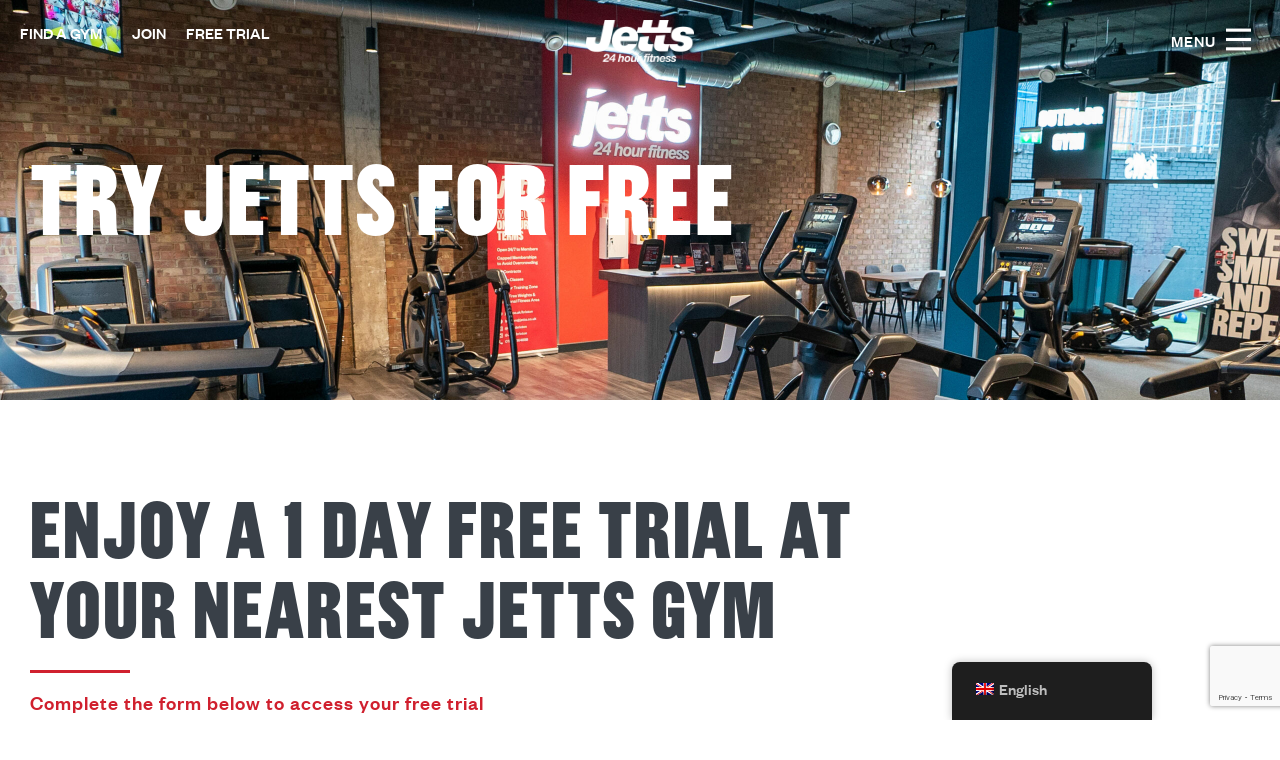

--- FILE ---
content_type: text/html; charset=UTF-8
request_url: https://jetts.nl/free-trial/?club=jetts-tilburg
body_size: 18622
content:
<!doctype html>
<html lang="en-GB">
<head>

	<meta charset="UTF-8">
<script>
var gform;gform||(document.addEventListener("gform_main_scripts_loaded",function(){gform.scriptsLoaded=!0}),document.addEventListener("gform/theme/scripts_loaded",function(){gform.themeScriptsLoaded=!0}),window.addEventListener("DOMContentLoaded",function(){gform.domLoaded=!0}),gform={domLoaded:!1,scriptsLoaded:!1,themeScriptsLoaded:!1,isFormEditor:()=>"function"==typeof InitializeEditor,callIfLoaded:function(o){return!(!gform.domLoaded||!gform.scriptsLoaded||!gform.themeScriptsLoaded&&!gform.isFormEditor()||(gform.isFormEditor()&&console.warn("The use of gform.initializeOnLoaded() is deprecated in the form editor context and will be removed in Gravity Forms 3.1."),o(),0))},initializeOnLoaded:function(o){gform.callIfLoaded(o)||(document.addEventListener("gform_main_scripts_loaded",()=>{gform.scriptsLoaded=!0,gform.callIfLoaded(o)}),document.addEventListener("gform/theme/scripts_loaded",()=>{gform.themeScriptsLoaded=!0,gform.callIfLoaded(o)}),window.addEventListener("DOMContentLoaded",()=>{gform.domLoaded=!0,gform.callIfLoaded(o)}))},hooks:{action:{},filter:{}},addAction:function(o,r,e,t){gform.addHook("action",o,r,e,t)},addFilter:function(o,r,e,t){gform.addHook("filter",o,r,e,t)},doAction:function(o){gform.doHook("action",o,arguments)},applyFilters:function(o){return gform.doHook("filter",o,arguments)},removeAction:function(o,r){gform.removeHook("action",o,r)},removeFilter:function(o,r,e){gform.removeHook("filter",o,r,e)},addHook:function(o,r,e,t,n){null==gform.hooks[o][r]&&(gform.hooks[o][r]=[]);var d=gform.hooks[o][r];null==n&&(n=r+"_"+d.length),gform.hooks[o][r].push({tag:n,callable:e,priority:t=null==t?10:t})},doHook:function(r,o,e){var t;if(e=Array.prototype.slice.call(e,1),null!=gform.hooks[r][o]&&((o=gform.hooks[r][o]).sort(function(o,r){return o.priority-r.priority}),o.forEach(function(o){"function"!=typeof(t=o.callable)&&(t=window[t]),"action"==r?t.apply(null,e):e[0]=t.apply(null,e)})),"filter"==r)return e[0]},removeHook:function(o,r,t,n){var e;null!=gform.hooks[o][r]&&(e=(e=gform.hooks[o][r]).filter(function(o,r,e){return!!(null!=n&&n!=o.tag||null!=t&&t!=o.priority)}),gform.hooks[o][r]=e)}});
</script>

		<meta name="viewport" content="width=device-width, initial-scale=1">
	<link rel="profile" href="https://gmpg.org/xfn/11">
	<meta name='robots' content='index, follow, max-image-preview:large, max-snippet:-1, max-video-preview:-1' />

	<!-- This site is optimized with the Yoast SEO plugin v26.7 - https://yoast.com/wordpress/plugins/seo/ -->
	<title>Free Trial - Jetts Fitness Netherlands</title>
	<link rel="canonical" href="https://jetts.nl/free-trial/" />
	<meta property="og:locale" content="en_GB" />
	<meta property="og:type" content="article" />
	<meta property="og:title" content="Free Trial - Jetts Fitness Netherlands" />
	<meta property="og:description" content="TrY Jetts for free Enjoy a 1 day free trial at your nearest Jetts gym Complete the form below to access your free trial With so many different gyms out there, it can be hard to pick the one that&#8217;s right for you. That&#8217;s why we have a free 1 Day Trial, so you can come [&hellip;]" />
	<meta property="og:url" content="https://jetts.nl/free-trial/" />
	<meta property="og:site_name" content="Jetts Fitness Netherlands" />
	<meta property="article:modified_time" content="2025-02-18T09:07:22+00:00" />
	<meta name="twitter:card" content="summary_large_image" />
	<meta name="twitter:label1" content="Estimated reading time" />
	<meta name="twitter:data1" content="1 minute" />
	<script type="application/ld+json" class="yoast-schema-graph">{"@context":"https://schema.org","@graph":[{"@type":"WebPage","@id":"https://jetts.nl/free-trial/","url":"https://jetts.nl/free-trial/","name":"Free Trial - Jetts Fitness Netherlands","isPartOf":{"@id":"https://jetts.nl/nl/#website"},"datePublished":"2022-01-04T07:02:14+00:00","dateModified":"2025-02-18T09:07:22+00:00","breadcrumb":{"@id":"https://jetts.nl/free-trial/#breadcrumb"},"inLanguage":"en-GB","potentialAction":[{"@type":"ReadAction","target":["https://jetts.nl/free-trial/"]}]},{"@type":"BreadcrumbList","@id":"https://jetts.nl/free-trial/#breadcrumb","itemListElement":[{"@type":"ListItem","position":1,"name":"Home","item":"https://jetts.nl/"},{"@type":"ListItem","position":2,"name":"Free Trial"}]},{"@type":"WebSite","@id":"https://jetts.nl/nl/#website","url":"https://jetts.nl/nl/","name":"Jetts Fitness Netherlands","description":"Workout on your terms with no lock-in contracts, low fees, and open 24/7. 100% Australian, with 200+ gyms nationwide.","publisher":{"@id":"https://jetts.nl/nl/#organization"},"potentialAction":[{"@type":"SearchAction","target":{"@type":"EntryPoint","urlTemplate":"https://jetts.nl/nl/?s={search_term_string}"},"query-input":{"@type":"PropertyValueSpecification","valueRequired":true,"valueName":"search_term_string"}}],"inLanguage":"en-GB"},{"@type":"Organization","@id":"https://jetts.nl/nl/#organization","name":"Jetts Fitness Netherlands","url":"https://jetts.nl/nl/","logo":{"@type":"ImageObject","inLanguage":"en-GB","@id":"https://jetts.nl/nl/#/schema/logo/image/","url":"https://jetts.nl/wp-content/uploads/2024/10/Jetts-UK-Logo-White.png","contentUrl":"https://jetts.nl/wp-content/uploads/2024/10/Jetts-UK-Logo-White.png","width":500,"height":196,"caption":"Jetts Fitness Netherlands"},"image":{"@id":"https://jetts.nl/nl/#/schema/logo/image/"}}]}</script>
	<!-- / Yoast SEO plugin. -->


<link rel='dns-prefetch' href='//www.google.com' />
<link href='https://fonts.gstatic.com' crossorigin rel='preconnect' />
<link rel="alternate" type="application/rss+xml" title="Jetts Fitness Netherlands &raquo; Feed" href="https://jetts.nl/feed/" />
<link rel="alternate" type="application/rss+xml" title="Jetts Fitness Netherlands &raquo; Comments Feed" href="https://jetts.nl/comments/feed/" />
<link rel="alternate" title="oEmbed (JSON)" type="application/json+oembed" href="https://jetts.nl/wp-json/oembed/1.0/embed?url=https%3A%2F%2Fjetts.nl%2Ffree-trial%2F" />
<link rel="alternate" title="oEmbed (XML)" type="text/xml+oembed" href="https://jetts.nl/wp-json/oembed/1.0/embed?url=https%3A%2F%2Fjetts.nl%2Ffree-trial%2F&#038;format=xml" />
<style id='wp-img-auto-sizes-contain-inline-css'>
img:is([sizes=auto i],[sizes^="auto," i]){contain-intrinsic-size:3000px 1500px}
/*# sourceURL=wp-img-auto-sizes-contain-inline-css */
</style>
<style id='wp-emoji-styles-inline-css'>

	img.wp-smiley, img.emoji {
		display: inline !important;
		border: none !important;
		box-shadow: none !important;
		height: 1em !important;
		width: 1em !important;
		margin: 0 0.07em !important;
		vertical-align: -0.1em !important;
		background: none !important;
		padding: 0 !important;
	}
/*# sourceURL=wp-emoji-styles-inline-css */
</style>
<style id='global-styles-inline-css'>
:root{--wp--preset--aspect-ratio--square: 1;--wp--preset--aspect-ratio--4-3: 4/3;--wp--preset--aspect-ratio--3-4: 3/4;--wp--preset--aspect-ratio--3-2: 3/2;--wp--preset--aspect-ratio--2-3: 2/3;--wp--preset--aspect-ratio--16-9: 16/9;--wp--preset--aspect-ratio--9-16: 9/16;--wp--preset--color--black: #000000;--wp--preset--color--cyan-bluish-gray: #abb8c3;--wp--preset--color--white: #ffffff;--wp--preset--color--pale-pink: #f78da7;--wp--preset--color--vivid-red: #cf2e2e;--wp--preset--color--luminous-vivid-orange: #ff6900;--wp--preset--color--luminous-vivid-amber: #fcb900;--wp--preset--color--light-green-cyan: #7bdcb5;--wp--preset--color--vivid-green-cyan: #00d084;--wp--preset--color--pale-cyan-blue: #8ed1fc;--wp--preset--color--vivid-cyan-blue: #0693e3;--wp--preset--color--vivid-purple: #9b51e0;--wp--preset--gradient--vivid-cyan-blue-to-vivid-purple: linear-gradient(135deg,rgb(6,147,227) 0%,rgb(155,81,224) 100%);--wp--preset--gradient--light-green-cyan-to-vivid-green-cyan: linear-gradient(135deg,rgb(122,220,180) 0%,rgb(0,208,130) 100%);--wp--preset--gradient--luminous-vivid-amber-to-luminous-vivid-orange: linear-gradient(135deg,rgb(252,185,0) 0%,rgb(255,105,0) 100%);--wp--preset--gradient--luminous-vivid-orange-to-vivid-red: linear-gradient(135deg,rgb(255,105,0) 0%,rgb(207,46,46) 100%);--wp--preset--gradient--very-light-gray-to-cyan-bluish-gray: linear-gradient(135deg,rgb(238,238,238) 0%,rgb(169,184,195) 100%);--wp--preset--gradient--cool-to-warm-spectrum: linear-gradient(135deg,rgb(74,234,220) 0%,rgb(151,120,209) 20%,rgb(207,42,186) 40%,rgb(238,44,130) 60%,rgb(251,105,98) 80%,rgb(254,248,76) 100%);--wp--preset--gradient--blush-light-purple: linear-gradient(135deg,rgb(255,206,236) 0%,rgb(152,150,240) 100%);--wp--preset--gradient--blush-bordeaux: linear-gradient(135deg,rgb(254,205,165) 0%,rgb(254,45,45) 50%,rgb(107,0,62) 100%);--wp--preset--gradient--luminous-dusk: linear-gradient(135deg,rgb(255,203,112) 0%,rgb(199,81,192) 50%,rgb(65,88,208) 100%);--wp--preset--gradient--pale-ocean: linear-gradient(135deg,rgb(255,245,203) 0%,rgb(182,227,212) 50%,rgb(51,167,181) 100%);--wp--preset--gradient--electric-grass: linear-gradient(135deg,rgb(202,248,128) 0%,rgb(113,206,126) 100%);--wp--preset--gradient--midnight: linear-gradient(135deg,rgb(2,3,129) 0%,rgb(40,116,252) 100%);--wp--preset--font-size--small: 13px;--wp--preset--font-size--medium: 20px;--wp--preset--font-size--large: 36px;--wp--preset--font-size--x-large: 42px;--wp--preset--spacing--20: 0.44rem;--wp--preset--spacing--30: 0.67rem;--wp--preset--spacing--40: 1rem;--wp--preset--spacing--50: 1.5rem;--wp--preset--spacing--60: 2.25rem;--wp--preset--spacing--70: 3.38rem;--wp--preset--spacing--80: 5.06rem;--wp--preset--shadow--natural: 6px 6px 9px rgba(0, 0, 0, 0.2);--wp--preset--shadow--deep: 12px 12px 50px rgba(0, 0, 0, 0.4);--wp--preset--shadow--sharp: 6px 6px 0px rgba(0, 0, 0, 0.2);--wp--preset--shadow--outlined: 6px 6px 0px -3px rgb(255, 255, 255), 6px 6px rgb(0, 0, 0);--wp--preset--shadow--crisp: 6px 6px 0px rgb(0, 0, 0);}:root { --wp--style--global--content-size: 800px;--wp--style--global--wide-size: 1200px; }:where(body) { margin: 0; }.wp-site-blocks > .alignleft { float: left; margin-right: 2em; }.wp-site-blocks > .alignright { float: right; margin-left: 2em; }.wp-site-blocks > .aligncenter { justify-content: center; margin-left: auto; margin-right: auto; }:where(.wp-site-blocks) > * { margin-block-start: 24px; margin-block-end: 0; }:where(.wp-site-blocks) > :first-child { margin-block-start: 0; }:where(.wp-site-blocks) > :last-child { margin-block-end: 0; }:root { --wp--style--block-gap: 24px; }:root :where(.is-layout-flow) > :first-child{margin-block-start: 0;}:root :where(.is-layout-flow) > :last-child{margin-block-end: 0;}:root :where(.is-layout-flow) > *{margin-block-start: 24px;margin-block-end: 0;}:root :where(.is-layout-constrained) > :first-child{margin-block-start: 0;}:root :where(.is-layout-constrained) > :last-child{margin-block-end: 0;}:root :where(.is-layout-constrained) > *{margin-block-start: 24px;margin-block-end: 0;}:root :where(.is-layout-flex){gap: 24px;}:root :where(.is-layout-grid){gap: 24px;}.is-layout-flow > .alignleft{float: left;margin-inline-start: 0;margin-inline-end: 2em;}.is-layout-flow > .alignright{float: right;margin-inline-start: 2em;margin-inline-end: 0;}.is-layout-flow > .aligncenter{margin-left: auto !important;margin-right: auto !important;}.is-layout-constrained > .alignleft{float: left;margin-inline-start: 0;margin-inline-end: 2em;}.is-layout-constrained > .alignright{float: right;margin-inline-start: 2em;margin-inline-end: 0;}.is-layout-constrained > .aligncenter{margin-left: auto !important;margin-right: auto !important;}.is-layout-constrained > :where(:not(.alignleft):not(.alignright):not(.alignfull)){max-width: var(--wp--style--global--content-size);margin-left: auto !important;margin-right: auto !important;}.is-layout-constrained > .alignwide{max-width: var(--wp--style--global--wide-size);}body .is-layout-flex{display: flex;}.is-layout-flex{flex-wrap: wrap;align-items: center;}.is-layout-flex > :is(*, div){margin: 0;}body .is-layout-grid{display: grid;}.is-layout-grid > :is(*, div){margin: 0;}body{padding-top: 0px;padding-right: 0px;padding-bottom: 0px;padding-left: 0px;}a:where(:not(.wp-element-button)){text-decoration: underline;}:root :where(.wp-element-button, .wp-block-button__link){background-color: #32373c;border-width: 0;color: #fff;font-family: inherit;font-size: inherit;font-style: inherit;font-weight: inherit;letter-spacing: inherit;line-height: inherit;padding-top: calc(0.667em + 2px);padding-right: calc(1.333em + 2px);padding-bottom: calc(0.667em + 2px);padding-left: calc(1.333em + 2px);text-decoration: none;text-transform: inherit;}.has-black-color{color: var(--wp--preset--color--black) !important;}.has-cyan-bluish-gray-color{color: var(--wp--preset--color--cyan-bluish-gray) !important;}.has-white-color{color: var(--wp--preset--color--white) !important;}.has-pale-pink-color{color: var(--wp--preset--color--pale-pink) !important;}.has-vivid-red-color{color: var(--wp--preset--color--vivid-red) !important;}.has-luminous-vivid-orange-color{color: var(--wp--preset--color--luminous-vivid-orange) !important;}.has-luminous-vivid-amber-color{color: var(--wp--preset--color--luminous-vivid-amber) !important;}.has-light-green-cyan-color{color: var(--wp--preset--color--light-green-cyan) !important;}.has-vivid-green-cyan-color{color: var(--wp--preset--color--vivid-green-cyan) !important;}.has-pale-cyan-blue-color{color: var(--wp--preset--color--pale-cyan-blue) !important;}.has-vivid-cyan-blue-color{color: var(--wp--preset--color--vivid-cyan-blue) !important;}.has-vivid-purple-color{color: var(--wp--preset--color--vivid-purple) !important;}.has-black-background-color{background-color: var(--wp--preset--color--black) !important;}.has-cyan-bluish-gray-background-color{background-color: var(--wp--preset--color--cyan-bluish-gray) !important;}.has-white-background-color{background-color: var(--wp--preset--color--white) !important;}.has-pale-pink-background-color{background-color: var(--wp--preset--color--pale-pink) !important;}.has-vivid-red-background-color{background-color: var(--wp--preset--color--vivid-red) !important;}.has-luminous-vivid-orange-background-color{background-color: var(--wp--preset--color--luminous-vivid-orange) !important;}.has-luminous-vivid-amber-background-color{background-color: var(--wp--preset--color--luminous-vivid-amber) !important;}.has-light-green-cyan-background-color{background-color: var(--wp--preset--color--light-green-cyan) !important;}.has-vivid-green-cyan-background-color{background-color: var(--wp--preset--color--vivid-green-cyan) !important;}.has-pale-cyan-blue-background-color{background-color: var(--wp--preset--color--pale-cyan-blue) !important;}.has-vivid-cyan-blue-background-color{background-color: var(--wp--preset--color--vivid-cyan-blue) !important;}.has-vivid-purple-background-color{background-color: var(--wp--preset--color--vivid-purple) !important;}.has-black-border-color{border-color: var(--wp--preset--color--black) !important;}.has-cyan-bluish-gray-border-color{border-color: var(--wp--preset--color--cyan-bluish-gray) !important;}.has-white-border-color{border-color: var(--wp--preset--color--white) !important;}.has-pale-pink-border-color{border-color: var(--wp--preset--color--pale-pink) !important;}.has-vivid-red-border-color{border-color: var(--wp--preset--color--vivid-red) !important;}.has-luminous-vivid-orange-border-color{border-color: var(--wp--preset--color--luminous-vivid-orange) !important;}.has-luminous-vivid-amber-border-color{border-color: var(--wp--preset--color--luminous-vivid-amber) !important;}.has-light-green-cyan-border-color{border-color: var(--wp--preset--color--light-green-cyan) !important;}.has-vivid-green-cyan-border-color{border-color: var(--wp--preset--color--vivid-green-cyan) !important;}.has-pale-cyan-blue-border-color{border-color: var(--wp--preset--color--pale-cyan-blue) !important;}.has-vivid-cyan-blue-border-color{border-color: var(--wp--preset--color--vivid-cyan-blue) !important;}.has-vivid-purple-border-color{border-color: var(--wp--preset--color--vivid-purple) !important;}.has-vivid-cyan-blue-to-vivid-purple-gradient-background{background: var(--wp--preset--gradient--vivid-cyan-blue-to-vivid-purple) !important;}.has-light-green-cyan-to-vivid-green-cyan-gradient-background{background: var(--wp--preset--gradient--light-green-cyan-to-vivid-green-cyan) !important;}.has-luminous-vivid-amber-to-luminous-vivid-orange-gradient-background{background: var(--wp--preset--gradient--luminous-vivid-amber-to-luminous-vivid-orange) !important;}.has-luminous-vivid-orange-to-vivid-red-gradient-background{background: var(--wp--preset--gradient--luminous-vivid-orange-to-vivid-red) !important;}.has-very-light-gray-to-cyan-bluish-gray-gradient-background{background: var(--wp--preset--gradient--very-light-gray-to-cyan-bluish-gray) !important;}.has-cool-to-warm-spectrum-gradient-background{background: var(--wp--preset--gradient--cool-to-warm-spectrum) !important;}.has-blush-light-purple-gradient-background{background: var(--wp--preset--gradient--blush-light-purple) !important;}.has-blush-bordeaux-gradient-background{background: var(--wp--preset--gradient--blush-bordeaux) !important;}.has-luminous-dusk-gradient-background{background: var(--wp--preset--gradient--luminous-dusk) !important;}.has-pale-ocean-gradient-background{background: var(--wp--preset--gradient--pale-ocean) !important;}.has-electric-grass-gradient-background{background: var(--wp--preset--gradient--electric-grass) !important;}.has-midnight-gradient-background{background: var(--wp--preset--gradient--midnight) !important;}.has-small-font-size{font-size: var(--wp--preset--font-size--small) !important;}.has-medium-font-size{font-size: var(--wp--preset--font-size--medium) !important;}.has-large-font-size{font-size: var(--wp--preset--font-size--large) !important;}.has-x-large-font-size{font-size: var(--wp--preset--font-size--x-large) !important;}
:root :where(.wp-block-pullquote){font-size: 1.5em;line-height: 1.6;}
/*# sourceURL=global-styles-inline-css */
</style>
<link rel='stylesheet' id='trp-floater-language-switcher-style-css' href='https://jetts.nl/wp-content/plugins/translatepress-multilingual/assets/css/trp-floater-language-switcher.css?ver=3.0.6' media='all' />
<link rel='stylesheet' id='trp-language-switcher-style-css' href='https://jetts.nl/wp-content/plugins/translatepress-multilingual/assets/css/trp-language-switcher.css?ver=3.0.6' media='all' />
<link rel='stylesheet' id='hello-elementor-css' href='https://jetts.nl/wp-content/themes/hello-elementor/style.min.css?ver=3.3.0' media='all' />
<link rel='stylesheet' id='hello-elementor-child-css' href='https://jetts.nl/wp-content/themes/110-child-theme/style.css?ver=1.0.3' media='all' />
<link rel='stylesheet' id='dashicons-css' href='https://jetts.nl/wp-includes/css/dashicons.min.css?ver=6.9' media='all' />
<link rel='stylesheet' id='hello-elementor-theme-style-css' href='https://jetts.nl/wp-content/themes/hello-elementor/theme.min.css?ver=3.3.0' media='all' />
<link rel='stylesheet' id='hello-elementor-header-footer-css' href='https://jetts.nl/wp-content/themes/hello-elementor/header-footer.min.css?ver=3.3.0' media='all' />
<link rel='stylesheet' id='elementor-frontend-css' href='https://jetts.nl/wp-content/plugins/elementor/assets/css/frontend.min.css?ver=3.34.1' media='all' />
<link rel='stylesheet' id='elementor-post-5-css' href='https://jetts.nl/wp-content/uploads/elementor/css/post-5.css?ver=1767874892' media='all' />
<link rel='stylesheet' id='widget-nav-menu-css' href='https://jetts.nl/wp-content/plugins/elementor-pro/assets/css/widget-nav-menu.min.css?ver=3.27.1' media='all' />
<link rel='stylesheet' id='widget-image-css' href='https://jetts.nl/wp-content/plugins/elementor/assets/css/widget-image.min.css?ver=3.34.1' media='all' />
<link rel='stylesheet' id='widget-heading-css' href='https://jetts.nl/wp-content/plugins/elementor/assets/css/widget-heading.min.css?ver=3.34.1' media='all' />
<link rel='stylesheet' id='elementor-icons-css' href='https://jetts.nl/wp-content/plugins/elementor/assets/lib/eicons/css/elementor-icons.min.css?ver=5.45.0' media='all' />
<link rel='stylesheet' id='uael-frontend-css' href='https://jetts.nl/wp-content/plugins/ultimate-elementor/assets/min-css/uael-frontend.min.css?ver=1.37.5' media='all' />
<link rel='stylesheet' id='uael-teammember-social-icons-css' href='https://jetts.nl/wp-content/plugins/elementor/assets/css/widget-social-icons.min.css?ver=3.24.0' media='all' />
<link rel='stylesheet' id='uael-social-share-icons-brands-css' href='https://jetts.nl/wp-content/plugins/elementor/assets/lib/font-awesome/css/brands.css?ver=5.15.3' media='all' />
<link rel='stylesheet' id='uael-social-share-icons-fontawesome-css' href='https://jetts.nl/wp-content/plugins/elementor/assets/lib/font-awesome/css/fontawesome.css?ver=5.15.3' media='all' />
<link rel='stylesheet' id='uael-nav-menu-icons-css' href='https://jetts.nl/wp-content/plugins/elementor/assets/lib/font-awesome/css/solid.css?ver=5.15.3' media='all' />
<link rel='stylesheet' id='widget-divider-css' href='https://jetts.nl/wp-content/plugins/elementor/assets/css/widget-divider.min.css?ver=3.34.1' media='all' />
<link rel='stylesheet' id='widget-spacer-css' href='https://jetts.nl/wp-content/plugins/elementor/assets/css/widget-spacer.min.css?ver=3.34.1' media='all' />
<link rel='stylesheet' id='elementor-post-51-css' href='https://jetts.nl/wp-content/uploads/elementor/css/post-51.css?ver=1767876546' media='all' />
<link rel='stylesheet' id='elementor-post-36-css' href='https://jetts.nl/wp-content/uploads/elementor/css/post-36.css?ver=1767875841' media='all' />
<link rel='stylesheet' id='elementor-post-42-css' href='https://jetts.nl/wp-content/uploads/elementor/css/post-42.css?ver=1767874892' media='all' />
<link rel='stylesheet' id='gforms_reset_css-css' href='https://jetts.nl/wp-content/plugins/gravityforms/legacy/css/formreset.min.css?ver=2.9.24' media='all' />
<link rel='stylesheet' id='gforms_formsmain_css-css' href='https://jetts.nl/wp-content/plugins/gravityforms/legacy/css/formsmain.min.css?ver=2.9.24' media='all' />
<link rel='stylesheet' id='gforms_ready_class_css-css' href='https://jetts.nl/wp-content/plugins/gravityforms/legacy/css/readyclass.min.css?ver=2.9.24' media='all' />
<link rel='stylesheet' id='gforms_browsers_css-css' href='https://jetts.nl/wp-content/plugins/gravityforms/legacy/css/browsers.min.css?ver=2.9.24' media='all' />
<script src="https://jetts.nl/wp-includes/js/jquery/jquery.min.js?ver=3.7.1" id="jquery-core-js"></script>
<script src="https://jetts.nl/wp-includes/js/jquery/jquery-migrate.min.js?ver=3.4.1" id="jquery-migrate-js"></script>
<script defer='defer' src="https://jetts.nl/wp-content/plugins/gravityforms/js/jquery.json.min.js?ver=2.9.24" id="gform_json-js"></script>
<script id="gform_gravityforms-js-extra">
var gf_global = {"gf_currency_config":{"name":"Pound Sterling","symbol_left":"&#163;","symbol_right":"","symbol_padding":" ","thousand_separator":",","decimal_separator":".","decimals":2,"code":"GBP"},"base_url":"https://jetts.nl/wp-content/plugins/gravityforms","number_formats":[],"spinnerUrl":"https://jetts.nl/wp-content/plugins/gravityforms/images/spinner.svg","version_hash":"7e12b2da3e949c98134dcf25c7c42ff3","strings":{"newRowAdded":"New row added.","rowRemoved":"Row removed","formSaved":"The form has been saved.  The content contains the link to return and complete the form."}};
var gform_i18n = {"datepicker":{"days":{"monday":"Mo","tuesday":"Tu","wednesday":"We","thursday":"Th","friday":"Fr","saturday":"Sa","sunday":"Su"},"months":{"january":"January","february":"February","march":"March","april":"April","may":"May","june":"June","july":"July","august":"August","september":"September","october":"October","november":"November","december":"December"},"firstDay":1,"iconText":"Select date"}};
var gf_legacy_multi = {"1":"1"};
var gform_gravityforms = {"strings":{"invalid_file_extension":"This type of file is not allowed. Must be one of the following:","delete_file":"Delete this file","in_progress":"in progress","file_exceeds_limit":"File exceeds size limit","illegal_extension":"This type of file is not allowed.","max_reached":"Maximum number of files reached","unknown_error":"There was a problem while saving the file on the server","currently_uploading":"Please wait for the uploading to complete","cancel":"Cancel","cancel_upload":"Cancel this upload","cancelled":"Cancelled","error":"Error","message":"Message"},"vars":{"images_url":"https://jetts.nl/wp-content/plugins/gravityforms/images"}};
//# sourceURL=gform_gravityforms-js-extra
</script>
<script id="gform_gravityforms-js-before">

//# sourceURL=gform_gravityforms-js-before
</script>
<script defer='defer' src="https://jetts.nl/wp-content/plugins/gravityforms/js/gravityforms.min.js?ver=2.9.24" id="gform_gravityforms-js"></script>
<script id="gform_conditional_logic-js-extra">
var gf_legacy = {"is_legacy":"1"};
//# sourceURL=gform_conditional_logic-js-extra
</script>
<script defer='defer' src="https://jetts.nl/wp-content/plugins/gravityforms/js/conditional_logic.min.js?ver=2.9.24" id="gform_conditional_logic-js"></script>
<script defer='defer' src="https://www.google.com/recaptcha/api.js?hl=en&amp;ver=6.9#038;render=explicit" id="gform_recaptcha-js"></script>
<script defer='defer' src="https://jetts.nl/wp-content/plugins/gravityforms/assets/js/dist/utils.min.js?ver=48a3755090e76a154853db28fc254681" id="gform_gravityforms_utils-js"></script>
<link rel="https://api.w.org/" href="https://jetts.nl/wp-json/" /><link rel="alternate" title="JSON" type="application/json" href="https://jetts.nl/wp-json/wp/v2/pages/51" /><link rel="EditURI" type="application/rsd+xml" title="RSD" href="https://jetts.nl/xmlrpc.php?rsd" />
<meta name="generator" content="WordPress 6.9" />
<link rel='shortlink' href='https://jetts.nl/?p=51' />
<link rel="alternate" hreflang="en-GB" href="https://jetts.nl/free-trial/?club=jetts-tilburg"/>
<link rel="alternate" hreflang="nl-NL" href="https://jetts.nl/nl/free-trial/?club=jetts-tilburg"/>
<link rel="alternate" hreflang="en" href="https://jetts.nl/free-trial/?club=jetts-tilburg"/>
<link rel="alternate" hreflang="nl" href="https://jetts.nl/nl/free-trial/?club=jetts-tilburg"/>

<!-- Google Tag Manager -->
<script>(function(w,d,s,l,i){w[l]=w[l]||[];w[l].push({'gtm.start':
new Date().getTime(),event:'gtm.js'});var f=d.getElementsByTagName(s)[0],
j=d.createElement(s),dl=l!='dataLayer'?'&l='+l:'';j.async=true;j.src=
'https://www.googletagmanager.com/gtm.js?id='+i+dl;f.parentNode.insertBefore(j,f);
})(window,document,'script','dataLayer','GTM-KLLHKZC');</script>
<!-- End Google Tag Manager -->
<meta name="generator" content="Elementor 3.34.1; features: additional_custom_breakpoints; settings: css_print_method-external, google_font-enabled, font_display-auto">
<meta name="cf-2fa-verify" content="3b356c57b020c67">
			<style>
				.e-con.e-parent:nth-of-type(n+4):not(.e-lazyloaded):not(.e-no-lazyload),
				.e-con.e-parent:nth-of-type(n+4):not(.e-lazyloaded):not(.e-no-lazyload) * {
					background-image: none !important;
				}
				@media screen and (max-height: 1024px) {
					.e-con.e-parent:nth-of-type(n+3):not(.e-lazyloaded):not(.e-no-lazyload),
					.e-con.e-parent:nth-of-type(n+3):not(.e-lazyloaded):not(.e-no-lazyload) * {
						background-image: none !important;
					}
				}
				@media screen and (max-height: 640px) {
					.e-con.e-parent:nth-of-type(n+2):not(.e-lazyloaded):not(.e-no-lazyload),
					.e-con.e-parent:nth-of-type(n+2):not(.e-lazyloaded):not(.e-no-lazyload) * {
						background-image: none !important;
					}
				}
			</style>
			<link rel="icon" href="https://jetts.nl/wp-content/uploads/2024/10/cropped-Jetts-Logo-Square-32x32.png" sizes="32x32" />
<link rel="icon" href="https://jetts.nl/wp-content/uploads/2024/10/cropped-Jetts-Logo-Square-192x192.png" sizes="192x192" />
<link rel="apple-touch-icon" href="https://jetts.nl/wp-content/uploads/2024/10/cropped-Jetts-Logo-Square-180x180.png" />
<meta name="msapplication-TileImage" content="https://jetts.nl/wp-content/uploads/2024/10/cropped-Jetts-Logo-Square-270x270.png" />
</head>
<body class="wp-singular page-template-default page page-id-51 wp-custom-logo wp-embed-responsive wp-theme-hello-elementor wp-child-theme-110-child-theme translatepress-en_GB theme-default elementor-default elementor-kit-5 elementor-page elementor-page-51">


<a class="skip-link screen-reader-text" href="#content">
	Skip to content</a>

		<div data-elementor-type="header" data-elementor-id="36" class="elementor elementor-36 elementor-location-header" data-elementor-post-type="elementor_library">
					<section class="elementor-section elementor-top-section elementor-element elementor-element-5ea23f67 elementor-section-stretched elementor-section-full_width transparent-header elementor-section-height-default elementor-section-height-default" data-id="5ea23f67" data-element_type="section" data-settings="{&quot;stretch_section&quot;:&quot;section-stretched&quot;,&quot;background_background&quot;:&quot;classic&quot;}">
						<div class="elementor-container elementor-column-gap-default">
					<div class="elementor-column elementor-col-33 elementor-top-column elementor-element elementor-element-73dc53bf elementor-hidden-tablet elementor-hidden-mobile" data-id="73dc53bf" data-element_type="column">
			<div class="elementor-widget-wrap elementor-element-populated">
						<div class="elementor-element elementor-element-682bff07 elementor-nav-menu__align-start elementor-nav-menu--dropdown-tablet elementor-nav-menu__text-align-aside elementor-widget elementor-widget-nav-menu" data-id="682bff07" data-element_type="widget" data-settings="{&quot;submenu_icon&quot;:{&quot;value&quot;:&quot;&lt;i class=\&quot;\&quot;&gt;&lt;\/i&gt;&quot;,&quot;library&quot;:&quot;&quot;},&quot;layout&quot;:&quot;horizontal&quot;}" data-widget_type="nav-menu.default">
				<div class="elementor-widget-container">
								<nav aria-label="Menu" class="elementor-nav-menu--main elementor-nav-menu__container elementor-nav-menu--layout-horizontal e--pointer-none">
				<ul id="menu-1-682bff07" class="elementor-nav-menu"><li class="menu-item menu-item-type-post_type menu-item-object-page menu-item-has-children menu-item-48"><a href="https://jetts.nl/find-a-gym/" class="elementor-item">Find a gym</a>
<ul class="sub-menu elementor-nav-menu--dropdown">
	<li class="menu-item menu-item-type-post_type menu-item-object-gyms menu-item-839"><a href="https://jetts.nl/gyms/jetts-leiden/" class="elementor-sub-item">Leiden</a></li>
	<li class="menu-item menu-item-type-post_type menu-item-object-gyms menu-item-838"><a href="https://jetts.nl/gyms/jetts-eindhoven-woensel/" class="elementor-sub-item">Eindhoven-Woensel</a></li>
	<li class="menu-item menu-item-type-post_type menu-item-object-gyms menu-item-837"><a href="https://jetts.nl/gyms/jetts-eindhoven-gestel/" class="elementor-sub-item">Eindhoven-Gestel</a></li>
	<li class="menu-item menu-item-type-post_type menu-item-object-gyms menu-item-836"><a href="https://jetts.nl/gyms/jetts-tilburg/" class="elementor-sub-item">Tilburg</a></li>
</ul>
</li>
<li class="menu-item menu-item-type-post_type menu-item-object-page menu-item-57"><a href="https://jetts.nl/join/" class="elementor-item">Join</a></li>
<li class="menu-item menu-item-type-post_type menu-item-object-page current-menu-item page_item page-item-51 current_page_item menu-item-56"><a href="https://jetts.nl/free-trial/" aria-current="page" class="elementor-item elementor-item-active">Free trial</a></li>
</ul>			</nav>
						<nav class="elementor-nav-menu--dropdown elementor-nav-menu__container" aria-hidden="true">
				<ul id="menu-2-682bff07" class="elementor-nav-menu"><li class="menu-item menu-item-type-post_type menu-item-object-page menu-item-has-children menu-item-48"><a href="https://jetts.nl/find-a-gym/" class="elementor-item" tabindex="-1">Find a gym</a>
<ul class="sub-menu elementor-nav-menu--dropdown">
	<li class="menu-item menu-item-type-post_type menu-item-object-gyms menu-item-839"><a href="https://jetts.nl/gyms/jetts-leiden/" class="elementor-sub-item" tabindex="-1">Leiden</a></li>
	<li class="menu-item menu-item-type-post_type menu-item-object-gyms menu-item-838"><a href="https://jetts.nl/gyms/jetts-eindhoven-woensel/" class="elementor-sub-item" tabindex="-1">Eindhoven-Woensel</a></li>
	<li class="menu-item menu-item-type-post_type menu-item-object-gyms menu-item-837"><a href="https://jetts.nl/gyms/jetts-eindhoven-gestel/" class="elementor-sub-item" tabindex="-1">Eindhoven-Gestel</a></li>
	<li class="menu-item menu-item-type-post_type menu-item-object-gyms menu-item-836"><a href="https://jetts.nl/gyms/jetts-tilburg/" class="elementor-sub-item" tabindex="-1">Tilburg</a></li>
</ul>
</li>
<li class="menu-item menu-item-type-post_type menu-item-object-page menu-item-57"><a href="https://jetts.nl/join/" class="elementor-item" tabindex="-1">Join</a></li>
<li class="menu-item menu-item-type-post_type menu-item-object-page current-menu-item page_item page-item-51 current_page_item menu-item-56"><a href="https://jetts.nl/free-trial/" aria-current="page" class="elementor-item elementor-item-active" tabindex="-1">Free trial</a></li>
</ul>			</nav>
						</div>
				</div>
					</div>
		</div>
				<div class="elementor-column elementor-col-33 elementor-top-column elementor-element elementor-element-38a9d7a9" data-id="38a9d7a9" data-element_type="column">
			<div class="elementor-widget-wrap elementor-element-populated">
						<div class="elementor-element elementor-element-a88994d elementor-widget elementor-widget-image" data-id="a88994d" data-element_type="widget" data-widget_type="image.default">
				<div class="elementor-widget-container">
																<a href="https://jetts.nl">
							<img width="500" height="196" src="https://jetts.nl/wp-content/uploads/2024/10/Jetts-UK-Logo-White.png" class="attachment-large size-large wp-image-1131" alt="" srcset="https://jetts.nl/wp-content/uploads/2024/10/Jetts-UK-Logo-White.png 500w, https://jetts.nl/wp-content/uploads/2024/10/Jetts-UK-Logo-White-300x118.png 300w, https://jetts.nl/wp-content/uploads/2024/10/Jetts-UK-Logo-White-18x7.png 18w" sizes="(max-width: 500px) 100vw, 500px" />								</a>
															</div>
				</div>
					</div>
		</div>
				<div class="elementor-column elementor-col-33 elementor-top-column elementor-element elementor-element-1eda50e0" data-id="1eda50e0" data-element_type="column">
			<div class="elementor-widget-wrap elementor-element-populated">
						<div class="elementor-element elementor-element-4dc3db35 elementor-widget__width-auto elementor-widget elementor-widget-heading" data-id="4dc3db35" data-element_type="widget" data-widget_type="heading.default">
				<div class="elementor-widget-container">
					<h4 class="elementor-heading-title elementor-size-default">MENU</h4>				</div>
				</div>
				<div class="elementor-element elementor-element-77d6d4d elementor-widget__width-auto uael-menu-item-space-between uael-submenu-icon-arrow uael-link-redirect-child uael-nav-menu-toggle-label-no elementor-widget elementor-widget-uael-nav-menu" data-id="77d6d4d" data-element_type="widget" data-widget_type="uael-nav-menu.default">
				<div class="elementor-widget-container">
								<div class="uael-widget-container">
				<div role="button" class="uael-nav-menu__toggle elementor-clickable uael-flyout-trigger" tabindex="0">
					<span class="screen-reader-text">Flyout Menu</span>
						<div class="uael-nav-menu-icon" tabindex="0" >
							<svg xmlns="http://www.w3.org/2000/svg" xmlns:xlink="http://www.w3.org/1999/xlink" id="Capa_1" x="0px" y="0px" viewBox="0 0 341.333 341.333" style="enable-background:new 0 0 341.333 341.333;" xml:space="preserve"><g>	<g>		<rect y="277.333" width="341.333" height="42.667"></rect>	</g></g><g>	<g>		<rect y="149.333" width="341.333" height="42.667"></rect>	</g></g><g>	<g>		<rect y="21.333" width="341.333" height="42.667"></rect>	</g></g><g></g><g></g><g></g><g></g><g></g><g></g><g></g><g></g><g></g><g></g><g></g><g></g><g></g><g></g><g></g></svg>						</div>
										</div>
				<div class="uael-flyout-wrapper" >
					<div class="uael-flyout-overlay elementor-clickable"></div>
					<div class="uael-flyout-container">
						<div id="uael-flyout-content-id-77d6d4d" class="uael-side uael-flyout-right uael-flyout-open" data-layout="right" data-flyout-type="normal">
							<div class="uael-flyout-content push">
																	<nav ><ul id="menu-1-77d6d4d" class="uael-nav-menu"><li id="menu-item-92" class="menu-item menu-item-type-post_type menu-item-object-page menu-item-home parent uael-creative-menu"><a href="https://jetts.nl/" class = "uael-menu-item">Home</a></li>
<li id="menu-item-94" class="menu-item menu-item-type-post_type menu-item-object-page parent uael-creative-menu"><a href="https://jetts.nl/find-a-gym/" class = "uael-menu-item">Find a gym</a></li>
<li id="menu-item-97" class="menu-item menu-item-type-post_type menu-item-object-page parent uael-creative-menu"><a href="https://jetts.nl/join/" class = "uael-menu-item">Join</a></li>
<li id="menu-item-100" class="menu-item menu-item-type-post_type menu-item-object-page parent uael-creative-menu"><a href="https://jetts.nl/why-jetts/" class = "uael-menu-item">Why Jetts</a></li>
<li id="menu-item-95" class="menu-item menu-item-type-post_type menu-item-object-page current-menu-item page_item page-item-51 current_page_item parent uael-creative-menu"><a href="https://jetts.nl/free-trial/" class = "uael-menu-item">Free Trial</a></li>
<li id="menu-item-99" class="menu-item menu-item-type-post_type menu-item-object-page parent uael-creative-menu"><a href="https://jetts.nl/refer-a-mate/" class = "uael-menu-item">Refer a mate</a></li>
<li id="menu-item-96" class="menu-item menu-item-type-post_type menu-item-object-page parent uael-creative-menu"><a href="https://jetts.nl/international/" class = "uael-menu-item">International</a></li>
<li id="menu-item-801" class="menu-item menu-item-type-post_type menu-item-object-page parent uael-creative-menu"><a href="https://jetts.nl/own-a-franchise/" class = "uael-menu-item">Own a franchise</a></li>
<li id="menu-item-93" class="menu-item menu-item-type-post_type menu-item-object-page parent uael-creative-menu"><a href="https://jetts.nl/contact/" class = "uael-menu-item">Contact</a></li>
</ul></nav>
																	<div class="elementor-clickable uael-flyout-close" tabindex="0">
									<svg xmlns="http://www.w3.org/2000/svg" xmlns:xlink="http://www.w3.org/1999/xlink" id="Capa_1" x="0px" y="0px" viewBox="0 0 298.667 298.667" style="enable-background:new 0 0 298.667 298.667;" xml:space="preserve"><g>	<g>		<polygon points="298.667,30.187 268.48,0 149.333,119.147 30.187,0 0,30.187 119.147,149.333 0,268.48 30.187,298.667     149.333,179.52 268.48,298.667 298.667,268.48 179.52,149.333   "></polygon>	</g></g><g></g><g></g><g></g><g></g><g></g><g></g><g></g><g></g><g></g><g></g><g></g><g></g><g></g><g></g><g></g></svg>								</div>
							</div>
						</div>
					</div>
				</div>
			</div>
							</div>
				</div>
				<div class="elementor-element elementor-element-37a1626f elementor-widget__width-auto uael-menu-item-space-between uael-submenu-icon-arrow uael-link-redirect-child uael-nav-menu-toggle-label-no elementor-widget elementor-widget-uael-nav-menu" data-id="37a1626f" data-element_type="widget" data-widget_type="uael-nav-menu.default">
				<div class="elementor-widget-container">
								<div class="uael-widget-container">
				<div role="button" class="uael-nav-menu__toggle elementor-clickable uael-flyout-trigger" tabindex="0">
					<span class="screen-reader-text">Flyout Menu</span>
						<div class="uael-nav-menu-icon" tabindex="0" >
													</div>
										</div>
				<div class="uael-flyout-wrapper" >
					<div class="uael-flyout-overlay elementor-clickable"></div>
					<div class="uael-flyout-container">
						<div id="uael-flyout-content-id-37a1626f" class="uael-side uael-flyout-right uael-flyout-open" data-layout="right" data-flyout-type="normal">
							<div class="uael-flyout-content push">
																	<nav ><ul id="menu-1-37a1626f" class="uael-nav-menu"><li id="menu-item-92" class="menu-item menu-item-type-post_type menu-item-object-page menu-item-home parent uael-creative-menu"><a href="https://jetts.nl/" class = "uael-menu-item">Home</a></li>
<li id="menu-item-94" class="menu-item menu-item-type-post_type menu-item-object-page parent uael-creative-menu"><a href="https://jetts.nl/find-a-gym/" class = "uael-menu-item">Find a gym</a></li>
<li id="menu-item-97" class="menu-item menu-item-type-post_type menu-item-object-page parent uael-creative-menu"><a href="https://jetts.nl/join/" class = "uael-menu-item">Join</a></li>
<li id="menu-item-100" class="menu-item menu-item-type-post_type menu-item-object-page parent uael-creative-menu"><a href="https://jetts.nl/why-jetts/" class = "uael-menu-item">Why Jetts</a></li>
<li id="menu-item-95" class="menu-item menu-item-type-post_type menu-item-object-page current-menu-item page_item page-item-51 current_page_item parent uael-creative-menu"><a href="https://jetts.nl/free-trial/" class = "uael-menu-item">Free Trial</a></li>
<li id="menu-item-99" class="menu-item menu-item-type-post_type menu-item-object-page parent uael-creative-menu"><a href="https://jetts.nl/refer-a-mate/" class = "uael-menu-item">Refer a mate</a></li>
<li id="menu-item-96" class="menu-item menu-item-type-post_type menu-item-object-page parent uael-creative-menu"><a href="https://jetts.nl/international/" class = "uael-menu-item">International</a></li>
<li id="menu-item-801" class="menu-item menu-item-type-post_type menu-item-object-page parent uael-creative-menu"><a href="https://jetts.nl/own-a-franchise/" class = "uael-menu-item">Own a franchise</a></li>
<li id="menu-item-93" class="menu-item menu-item-type-post_type menu-item-object-page parent uael-creative-menu"><a href="https://jetts.nl/contact/" class = "uael-menu-item">Contact</a></li>
</ul></nav>
																	<div class="elementor-clickable uael-flyout-close" tabindex="0">
																	</div>
							</div>
						</div>
					</div>
				</div>
			</div>
							</div>
				</div>
					</div>
		</div>
					</div>
		</section>
				</div>
		
<main id="content" class="site-main post-51 page type-page status-publish hentry">

	
	<div class="page-content">
				<div data-elementor-type="wp-page" data-elementor-id="51" class="elementor elementor-51" data-elementor-post-type="page">
						<section class="elementor-section elementor-top-section elementor-element elementor-element-17ec8f8d elementor-section-stretched elementor-section-height-min-height elementor-section-boxed elementor-section-height-default elementor-section-items-middle" data-id="17ec8f8d" data-element_type="section" data-settings="{&quot;stretch_section&quot;:&quot;section-stretched&quot;,&quot;background_background&quot;:&quot;classic&quot;}">
							<div class="elementor-background-overlay"></div>
							<div class="elementor-container elementor-column-gap-wider">
					<div class="elementor-column elementor-col-100 elementor-top-column elementor-element elementor-element-79792d5a" data-id="79792d5a" data-element_type="column">
			<div class="elementor-widget-wrap elementor-element-populated">
						<div class="elementor-element elementor-element-7428dc6c elementor-widget elementor-widget-heading" data-id="7428dc6c" data-element_type="widget" data-widget_type="heading.default">
				<div class="elementor-widget-container">
					<h1 class="elementor-heading-title elementor-size-default">TrY Jetts for free</h1>				</div>
				</div>
					</div>
		</div>
					</div>
		</section>
				<section class="elementor-section elementor-top-section elementor-element elementor-element-33335628 elementor-section-boxed elementor-section-height-default elementor-section-height-default" data-id="33335628" data-element_type="section">
						<div class="elementor-container elementor-column-gap-wider">
					<div class="elementor-column elementor-col-100 elementor-top-column elementor-element elementor-element-4031e9ce" data-id="4031e9ce" data-element_type="column">
			<div class="elementor-widget-wrap elementor-element-populated">
						<div class="elementor-element elementor-element-763c7621 elementor-widget elementor-widget-heading" data-id="763c7621" data-element_type="widget" data-widget_type="heading.default">
				<div class="elementor-widget-container">
					<h2 class="elementor-heading-title elementor-size-default">Enjoy a 1 day free trial at your nearest Jetts gym</h2>				</div>
				</div>
				<div class="elementor-element elementor-element-7be6a732 elementor-widget-divider--view-line elementor-widget elementor-widget-divider" data-id="7be6a732" data-element_type="widget" data-widget_type="divider.default">
				<div class="elementor-widget-container">
							<div class="elementor-divider">
			<span class="elementor-divider-separator">
						</span>
		</div>
						</div>
				</div>
				<div class="elementor-element elementor-element-4cf50dbf elementor-widget elementor-widget-heading" data-id="4cf50dbf" data-element_type="widget" data-widget_type="heading.default">
				<div class="elementor-widget-container">
					<h4 class="elementor-heading-title elementor-size-default">Complete the form below to access your free trial</h4>				</div>
				</div>
				<div class="elementor-element elementor-element-4e37e8a9 elementor-widget elementor-widget-shortcode" data-id="4e37e8a9" data-element_type="widget" data-widget_type="shortcode.default">
				<div class="elementor-widget-container">
							<div class="elementor-shortcode">
                <div class='gf_browser_chrome gform_wrapper gform_legacy_markup_wrapper gform-theme--no-framework' data-form-theme='legacy' data-form-index='0' id='gform_wrapper_1' style='display:none'><div id='gf_1' class='gform_anchor' tabindex='-1'></div><form method='post' enctype='multipart/form-data' target='gform_ajax_frame_1' id='gform_1'  action='/free-trial/?club=jetts-tilburg#gf_1' data-formid='1' novalidate>
                        <div class='gform-body gform_body'><ul id='gform_fields_1' class='gform_fields top_label form_sublabel_below description_below validation_below'><li id="field_1_1" class="gfield gfield--type-text gfield--input-type-text gf_left_third gfield_contains_required field_sublabel_below gfield--no-description field_description_below hidden_label field_validation_below gfield_visibility_visible"  ><label class='gfield_label gform-field-label' for='input_1_1'>First name<span class="gfield_required"><span class="gfield_required gfield_required_asterisk">*</span></span></label><div class='ginput_container ginput_container_text'><input name='input_1' id='input_1_1' type='text' value='' class='large'    placeholder='First name' aria-required="true" aria-invalid="false"   /></div></li><li id="field_1_2" class="gfield gfield--type-text gfield--input-type-text gfield--width-full gf_middle_third gfield_contains_required field_sublabel_below gfield--no-description field_description_below hidden_label field_validation_below gfield_visibility_visible"  ><label class='gfield_label gform-field-label' for='input_1_2'>Last name<span class="gfield_required"><span class="gfield_required gfield_required_asterisk">*</span></span></label><div class='ginput_container ginput_container_text'><input name='input_2' id='input_1_2' type='text' value='' class='large'    placeholder='Last name' aria-required="true" aria-invalid="false"   /></div></li><li id="field_1_5" class="gfield gfield--type-select gfield--input-type-select gfield--width-full gf_right_third gfield_contains_required field_sublabel_below gfield--no-description field_description_below hidden_label field_validation_below gfield_visibility_visible"  ><label class='gfield_label gform-field-label' for='input_1_5'>Gym<span class="gfield_required"><span class="gfield_required gfield_required_asterisk">*</span></span></label><div class='ginput_container ginput_container_select'><select name='input_5' id='input_1_5' class='large gfield_select'    aria-required="true" aria-invalid="false" ><option value=''  class='gf_placeholder'>Club</option><option value='jetts-eindhoven-gestel' >Jetts Eindhoven-Gestel</option><option value='jetts-eindhoven-woensel' >Jetts Eindhoven-Woensel</option><option value='jetts-leiden' >Jetts Leiden</option><option value='jetts-tilburg' selected='selected'>Jetts Tilburg</option></select></div></li><li id="field_1_3" class="gfield gfield--type-email gfield--input-type-email gfield--width-full gf_left_third gfield_contains_required field_sublabel_below gfield--no-description field_description_below hidden_label field_validation_below gfield_visibility_visible"  ><label class='gfield_label gform-field-label' for='input_1_3'>Email<span class="gfield_required"><span class="gfield_required gfield_required_asterisk">*</span></span></label><div class='ginput_container ginput_container_email'>
                            <input name='input_3' id='input_1_3' type='email' value='' class='large'   placeholder='Email' aria-required="true" aria-invalid="false"  />
                        </div></li><li id="field_1_4" class="gfield gfield--type-phone gfield--input-type-phone gf_middle_third gfield_contains_required field_sublabel_below gfield--no-description field_description_below hidden_label field_validation_below gfield_visibility_visible"  ><label class='gfield_label gform-field-label' for='input_1_4'>Phone<span class="gfield_required"><span class="gfield_required gfield_required_asterisk">*</span></span></label><div class='ginput_container ginput_container_phone'><input name='input_4' id='input_1_4' type='tel' value='' class='large'  placeholder='Phone' aria-required="true" aria-invalid="false"   /></div></li><li id="field_1_12" class="gfield gfield--type-select gfield--input-type-select gfield--width-full gf_right_third field_sublabel_below gfield--no-description field_description_below hidden_label field_validation_below gfield_visibility_visible"  ><label class='gfield_label gform-field-label' for='input_1_12'>How did you hear about us?</label><div class='ginput_container ginput_container_select'><select name='input_12' id='input_1_12' class='large gfield_select'     aria-invalid="false" ><option value='' selected='selected' class='gf_placeholder'>How did you hear about us?</option><option value='Facebook/Instagram' >Facebook/Instagram</option><option value='Other social media platform(s)' >Other social media platform(s)</option><option value='Google' >Google</option><option value='Other search engine(s)' >Other search engine(s)</option><option value='From a friend' >From a friend</option><option value='Local advertising' >Local advertising</option><option value='Walking past' >Walking past</option><option value='Other (please specify)' >Other (please specify)</option></select></div></li><li id="field_1_13" class="gfield gfield--type-textarea gfield--input-type-textarea gfield--width-full field_sublabel_below gfield--no-description field_description_below hidden_label field_validation_below gfield_visibility_visible"  ><label class='gfield_label gform-field-label' for='input_1_13'>How did you hear about us? - Other (please specify)</label><div class='ginput_container ginput_container_textarea'><textarea name='input_13' id='input_1_13' class='textarea small'    placeholder='How did you hear about us? (please specify)'  aria-invalid="false"   rows='10' cols='50'></textarea></div></li><li id="field_1_11" class="gfield gfield--type-text gfield--input-type-text gfield--width-full gf_left_half field_sublabel_below gfield--has-description field_description_above hidden_label field_validation_below gfield_visibility_visible"  ><label class='gfield_label gform-field-label' for='input_1_11'>Referrer email</label><div class='gfield_description' id='gfield_description_1_11'>If you've been referred by an existing member please enter their member email address.</div><div class='ginput_container ginput_container_text'><input name='input_11' id='input_1_11' type='text' value='' class='large'  aria-describedby="gfield_description_1_11"  placeholder='Referrer email'  aria-invalid="false"   /></div></li><li id="field_1_7" class="gfield gfield--type-checkbox gfield--type-choice gfield--input-type-checkbox gfield_contains_required field_sublabel_below gfield--no-description field_description_below hidden_label field_validation_below gfield_visibility_visible"  ><label class='gfield_label gform-field-label gfield_label_before_complex' >Consent<span class="gfield_required"><span class="gfield_required gfield_required_asterisk">*</span></span></label><div class='ginput_container ginput_container_checkbox'><ul class='gfield_checkbox' id='input_1_7'><li class='gchoice gchoice_1_7_1'>
								<input class='gfield-choice-input' name='input_7.1' type='checkbox'  value='I consent to having this website store my submitted information so they can respond to my enquiry.'  id='choice_1_7_1'   />
								<label for='choice_1_7_1' id='label_1_7_1' class='gform-field-label gform-field-label--type-inline'>I consent to having this website store my submitted information so they can respond to my enquiry.</label>
							</li></ul></div></li><li id="field_1_8" class="gfield gfield--type-html gfield--input-type-html gfield_html gfield_html_formatted gfield_no_follows_desc field_sublabel_below gfield--no-description field_description_below field_validation_below gfield_visibility_visible"  >Your secret stuff is important to us! Read our privacy policy and collection notice.</li><li id="field_1_14" class="gfield gfield--type-captcha gfield--input-type-captcha gfield--width-full field_sublabel_below gfield--no-description field_description_below hidden_label field_validation_below gfield_visibility_visible"  ><label class='gfield_label gform-field-label' for='input_1_14'>CAPTCHA</label><div id='input_1_14' class='ginput_container ginput_recaptcha' data-sitekey='6LfO2XgqAAAAAC1sMtPXXGKZViwA8Pv2cEp7UXIV'  data-theme='light' data-tabindex='-1' data-size='invisible' data-badge='bottomright'></div></li></ul></div>
        <div class='gform-footer gform_footer top_label'> <input type='submit' id='gform_submit_button_1' class='gform_button button' onclick='gform.submission.handleButtonClick(this);' data-submission-type='submit' value='Submit'  /> <input type='hidden' name='gform_ajax' value='form_id=1&amp;title=&amp;description=&amp;tabindex=0&amp;theme=legacy&amp;styles=[]&amp;hash=80b77065a74a24c8ab5f9758f7e104d5' />
            <input type='hidden' class='gform_hidden' name='gform_submission_method' data-js='gform_submission_method_1' value='iframe' />
            <input type='hidden' class='gform_hidden' name='gform_theme' data-js='gform_theme_1' id='gform_theme_1' value='legacy' />
            <input type='hidden' class='gform_hidden' name='gform_style_settings' data-js='gform_style_settings_1' id='gform_style_settings_1' value='[]' />
            <input type='hidden' class='gform_hidden' name='is_submit_1' value='1' />
            <input type='hidden' class='gform_hidden' name='gform_submit' value='1' />
            
            <input type='hidden' class='gform_hidden' name='gform_unique_id' value='' />
            <input type='hidden' class='gform_hidden' name='state_1' value='WyJbXSIsIjhhNDBkNmM4OGVjNWRkODljNmUwNTgxYzVjODI5ZmUwIl0=' />
            <input type='hidden' autocomplete='off' class='gform_hidden' name='gform_target_page_number_1' id='gform_target_page_number_1' value='0' />
            <input type='hidden' autocomplete='off' class='gform_hidden' name='gform_source_page_number_1' id='gform_source_page_number_1' value='1' />
            <input type='hidden' name='gform_field_values' value='' />
            
        </div>
                        </form>
                        </div>
		                <iframe style='display:none;width:0px;height:0px;' src='about:blank' name='gform_ajax_frame_1' id='gform_ajax_frame_1' title='This iframe contains the logic required to handle Ajax powered Gravity Forms.'></iframe>
		                <script>
gform.initializeOnLoaded( function() {gformInitSpinner( 1, 'https://jetts.nl/wp-content/plugins/gravityforms/images/spinner.svg', true );jQuery('#gform_ajax_frame_1').on('load',function(){var contents = jQuery(this).contents().find('*').html();var is_postback = contents.indexOf('GF_AJAX_POSTBACK') >= 0;if(!is_postback){return;}var form_content = jQuery(this).contents().find('#gform_wrapper_1');var is_confirmation = jQuery(this).contents().find('#gform_confirmation_wrapper_1').length > 0;var is_redirect = contents.indexOf('gformRedirect(){') >= 0;var is_form = form_content.length > 0 && ! is_redirect && ! is_confirmation;var mt = parseInt(jQuery('html').css('margin-top'), 10) + parseInt(jQuery('body').css('margin-top'), 10) + 100;if(is_form){form_content.find('form').css('opacity', 0);jQuery('#gform_wrapper_1').html(form_content.html());if(form_content.hasClass('gform_validation_error')){jQuery('#gform_wrapper_1').addClass('gform_validation_error');} else {jQuery('#gform_wrapper_1').removeClass('gform_validation_error');}setTimeout( function() { /* delay the scroll by 50 milliseconds to fix a bug in chrome */ jQuery(document).scrollTop(jQuery('#gform_wrapper_1').offset().top - mt); }, 50 );if(window['gformInitDatepicker']) {gformInitDatepicker();}if(window['gformInitPriceFields']) {gformInitPriceFields();}var current_page = jQuery('#gform_source_page_number_1').val();gformInitSpinner( 1, 'https://jetts.nl/wp-content/plugins/gravityforms/images/spinner.svg', true );jQuery(document).trigger('gform_page_loaded', [1, current_page]);window['gf_submitting_1'] = false;}else if(!is_redirect){var confirmation_content = jQuery(this).contents().find('.GF_AJAX_POSTBACK').html();if(!confirmation_content){confirmation_content = contents;}jQuery('#gform_wrapper_1').replaceWith(confirmation_content);jQuery(document).scrollTop(jQuery('#gf_1').offset().top - mt);jQuery(document).trigger('gform_confirmation_loaded', [1]);window['gf_submitting_1'] = false;wp.a11y.speak(jQuery('#gform_confirmation_message_1').text());}else{jQuery('#gform_1').append(contents);if(window['gformRedirect']) {gformRedirect();}}jQuery(document).trigger("gform_pre_post_render", [{ formId: "1", currentPage: "current_page", abort: function() { this.preventDefault(); } }]);        if (event && event.defaultPrevented) {                return;        }        const gformWrapperDiv = document.getElementById( "gform_wrapper_1" );        if ( gformWrapperDiv ) {            const visibilitySpan = document.createElement( "span" );            visibilitySpan.id = "gform_visibility_test_1";            gformWrapperDiv.insertAdjacentElement( "afterend", visibilitySpan );        }        const visibilityTestDiv = document.getElementById( "gform_visibility_test_1" );        let postRenderFired = false;        function triggerPostRender() {            if ( postRenderFired ) {                return;            }            postRenderFired = true;            gform.core.triggerPostRenderEvents( 1, current_page );            if ( visibilityTestDiv ) {                visibilityTestDiv.parentNode.removeChild( visibilityTestDiv );            }        }        function debounce( func, wait, immediate ) {            var timeout;            return function() {                var context = this, args = arguments;                var later = function() {                    timeout = null;                    if ( !immediate ) func.apply( context, args );                };                var callNow = immediate && !timeout;                clearTimeout( timeout );                timeout = setTimeout( later, wait );                if ( callNow ) func.apply( context, args );            };        }        const debouncedTriggerPostRender = debounce( function() {            triggerPostRender();        }, 200 );        if ( visibilityTestDiv && visibilityTestDiv.offsetParent === null ) {            const observer = new MutationObserver( ( mutations ) => {                mutations.forEach( ( mutation ) => {                    if ( mutation.type === 'attributes' && visibilityTestDiv.offsetParent !== null ) {                        debouncedTriggerPostRender();                        observer.disconnect();                    }                });            });            observer.observe( document.body, {                attributes: true,                childList: false,                subtree: true,                attributeFilter: [ 'style', 'class' ],            });        } else {            triggerPostRender();        }    } );} );
</script>

</div>
						</div>
				</div>
				<div class="elementor-element elementor-element-8ba7e2e elementor-widget elementor-widget-text-editor" data-id="8ba7e2e" data-element_type="widget" data-widget_type="text-editor.default">
				<div class="elementor-widget-container">
									<h3>With so many different gyms out there, it can be hard to pick the one that&#8217;s right for you.</h3><h3>That&#8217;s why we have a free 1 Day Trial, so you can come in, meet the team and see how Jetts works for you.</h3>								</div>
				</div>
					</div>
		</div>
					</div>
		</section>
				<section class="elementor-section elementor-top-section elementor-element elementor-element-37eee835 elementor-section-stretched elementor-section-full_width elementor-section-height-min-height elementor-section-content-middle elementor-section-height-default elementor-section-items-middle" data-id="37eee835" data-element_type="section" data-settings="{&quot;stretch_section&quot;:&quot;section-stretched&quot;,&quot;background_background&quot;:&quot;classic&quot;}">
						<div class="elementor-container elementor-column-gap-no">
					<div class="elementor-column elementor-col-50 elementor-top-column elementor-element elementor-element-26b5bdaa" data-id="26b5bdaa" data-element_type="column">
			<div class="elementor-widget-wrap elementor-element-populated">
						<div class="elementor-element elementor-element-36ff861a elementor-widget elementor-widget-text-editor" data-id="36ff861a" data-element_type="widget" data-widget_type="text-editor.default">
				<div class="elementor-widget-container">
									<p>Here are a few reasons why over 200,000 members choose to workout with us,</p><ul><li>We make it simple and convenient to hit the gym &#8211; Jetts members have <strong>access to over 270, 24/7 gyms </strong>across the world.</li><li>We know life changes &#8211; our Freedom Direct Debit membership gives you the flexibility of <strong>no lock-in contracts</strong>.</li><li>We want to see you reach your goals – we are passionate about inspiring people to live a better life and will help you <strong>reach your health and fitness goals</strong>.</li></ul><p> </p><p>To get the ball rolling on your Jetts 1 Day Trial drop your details in the form and your local Club Manager will be in contact with you.</p>								</div>
				</div>
					</div>
		</div>
				<div class="elementor-column elementor-col-50 elementor-top-column elementor-element elementor-element-28b3a7d0" data-id="28b3a7d0" data-element_type="column" data-settings="{&quot;background_background&quot;:&quot;classic&quot;}">
			<div class="elementor-widget-wrap elementor-element-populated">
						<div class="elementor-element elementor-element-62a99d56 elementor-widget elementor-widget-spacer" data-id="62a99d56" data-element_type="widget" data-widget_type="spacer.default">
				<div class="elementor-widget-container">
							<div class="elementor-spacer">
			<div class="elementor-spacer-inner"></div>
		</div>
						</div>
				</div>
					</div>
		</div>
					</div>
		</section>
				</div>
		
		
			</div>

	
</main>

			<div data-elementor-type="footer" data-elementor-id="42" class="elementor elementor-42 elementor-location-footer" data-elementor-post-type="elementor_library">
					<section class="elementor-section elementor-top-section elementor-element elementor-element-14191d56 footer elementor-section-boxed elementor-section-height-default elementor-section-height-default" data-id="14191d56" data-element_type="section" data-settings="{&quot;background_background&quot;:&quot;classic&quot;}">
						<div class="elementor-container elementor-column-gap-default">
					<div class="elementor-column elementor-col-100 elementor-top-column elementor-element elementor-element-23a48ab2" data-id="23a48ab2" data-element_type="column">
			<div class="elementor-widget-wrap elementor-element-populated">
						<section class="elementor-section elementor-inner-section elementor-element elementor-element-51f6297b elementor-section-content-middle elementor-section-boxed elementor-section-height-default elementor-section-height-default" data-id="51f6297b" data-element_type="section">
						<div class="elementor-container elementor-column-gap-default">
					<div class="elementor-column elementor-col-50 elementor-inner-column elementor-element elementor-element-7078cdc4" data-id="7078cdc4" data-element_type="column">
			<div class="elementor-widget-wrap elementor-element-populated">
						<div class="elementor-element elementor-element-b4f9df3 elementor-widget elementor-widget-image" data-id="b4f9df3" data-element_type="widget" data-widget_type="image.default">
				<div class="elementor-widget-container">
															<img width="500" height="196" src="https://jetts.nl/wp-content/uploads/2024/10/Jetts-UK-Logo-White.png" class="attachment-large size-large wp-image-1131" alt="" srcset="https://jetts.nl/wp-content/uploads/2024/10/Jetts-UK-Logo-White.png 500w, https://jetts.nl/wp-content/uploads/2024/10/Jetts-UK-Logo-White-300x118.png 300w, https://jetts.nl/wp-content/uploads/2024/10/Jetts-UK-Logo-White-18x7.png 18w" sizes="(max-width: 500px) 100vw, 500px" />															</div>
				</div>
					</div>
		</div>
				<div class="elementor-column elementor-col-50 elementor-inner-column elementor-element elementor-element-1c5cad8f" data-id="1c5cad8f" data-element_type="column">
			<div class="elementor-widget-wrap elementor-element-populated">
						<div class="elementor-element elementor-element-7dc9f35d footer-heading elementor-widget elementor-widget-heading" data-id="7dc9f35d" data-element_type="widget" data-widget_type="heading.default">
				<div class="elementor-widget-container">
					<p class="elementor-heading-title elementor-size-default">Workout on your terms</p>				</div>
				</div>
					</div>
		</div>
					</div>
		</section>
				<section class="elementor-section elementor-inner-section elementor-element elementor-element-48f16cc4 elementor-section-boxed elementor-section-height-default elementor-section-height-default" data-id="48f16cc4" data-element_type="section">
						<div class="elementor-container elementor-column-gap-default">
					<div class="elementor-column elementor-col-25 elementor-inner-column elementor-element elementor-element-1581f943" data-id="1581f943" data-element_type="column">
			<div class="elementor-widget-wrap">
							</div>
		</div>
				<div class="elementor-column elementor-col-25 elementor-inner-column elementor-element elementor-element-11f74fe5" data-id="11f74fe5" data-element_type="column">
			<div class="elementor-widget-wrap elementor-element-populated">
						<div class="elementor-element elementor-element-201d31ff elementor-widget elementor-widget-heading" data-id="201d31ff" data-element_type="widget" data-widget_type="heading.default">
				<div class="elementor-widget-container">
					<h4 class="elementor-heading-title elementor-size-default">Jetts NL</h4>				</div>
				</div>
				<div class="elementor-element elementor-element-4073c172 uael-nav-menu__breakpoint-none uael-nav-menu__align-left uael-submenu-icon-arrow uael-link-redirect-child elementor-widget elementor-widget-uael-nav-menu" data-id="4073c172" data-element_type="widget" data-widget_type="uael-nav-menu.default">
				<div class="elementor-widget-container">
							<div class="uael-nav-menu uael-layout-vertical uael-nav-menu-layout" data-layout="vertical">
				<div role="button" class="uael-nav-menu__toggle elementor-clickable">
					<span class="screen-reader-text">Main Menu</span>
					<div class="uael-nav-menu-icon">
											</div>
									</div>
							<nav class="uael-nav-menu__layout-vertical uael-nav-menu__submenu-arrow" data-toggle-icon="" data-close-icon="" data-full-width=""><ul id="menu-1-4073c172" class="uael-nav-menu"><li id="menu-item-101" class="menu-item menu-item-type-post_type menu-item-object-page menu-item-home parent uael-creative-menu"><a href="https://jetts.nl/" class = "uael-menu-item">Home</a></li>
<li id="menu-item-103" class="menu-item menu-item-type-post_type menu-item-object-page parent uael-creative-menu"><a href="https://jetts.nl/find-a-gym/" class = "uael-menu-item">Find a gym</a></li>
<li id="menu-item-107" class="menu-item menu-item-type-post_type menu-item-object-page parent uael-creative-menu"><a href="https://jetts.nl/why-jetts/" class = "uael-menu-item">Why Jetts</a></li>
<li id="menu-item-104" class="menu-item menu-item-type-post_type menu-item-object-page current-menu-item page_item page-item-51 current_page_item parent uael-creative-menu"><a href="https://jetts.nl/free-trial/" class = "uael-menu-item">Free Trial</a></li>
<li id="menu-item-105" class="menu-item menu-item-type-post_type menu-item-object-page parent uael-creative-menu"><a href="https://jetts.nl/join/" class = "uael-menu-item">Join</a></li>
<li id="menu-item-106" class="menu-item menu-item-type-post_type menu-item-object-page parent uael-creative-menu"><a href="https://jetts.nl/refer-a-mate/" class = "uael-menu-item">Refer a mate</a></li>
<li id="menu-item-102" class="menu-item menu-item-type-post_type menu-item-object-page parent uael-creative-menu"><a href="https://jetts.nl/contact/" class = "uael-menu-item">Contact</a></li>
</ul></nav>
					</div>
							</div>
				</div>
					</div>
		</div>
				<div class="elementor-column elementor-col-25 elementor-inner-column elementor-element elementor-element-24c3b06f" data-id="24c3b06f" data-element_type="column">
			<div class="elementor-widget-wrap elementor-element-populated">
						<div class="elementor-element elementor-element-61d7956c elementor-widget elementor-widget-heading" data-id="61d7956c" data-element_type="widget" data-widget_type="heading.default">
				<div class="elementor-widget-container">
					<h4 class="elementor-heading-title elementor-size-default">International</h4>				</div>
				</div>
				<div class="elementor-element elementor-element-505bbae7 uael-nav-menu__breakpoint-none uael-nav-menu__align-left uael-submenu-icon-arrow uael-link-redirect-child elementor-widget elementor-widget-uael-nav-menu" data-id="505bbae7" data-element_type="widget" data-widget_type="uael-nav-menu.default">
				<div class="elementor-widget-container">
							<div class="uael-nav-menu uael-layout-vertical uael-nav-menu-layout" data-layout="vertical">
				<div role="button" class="uael-nav-menu__toggle elementor-clickable">
					<span class="screen-reader-text">Main Menu</span>
					<div class="uael-nav-menu-icon">
											</div>
									</div>
							<nav class="uael-nav-menu__layout-vertical uael-nav-menu__submenu-arrow" data-toggle-icon="" data-close-icon="" data-full-width=""><ul id="menu-1-505bbae7" class="uael-nav-menu"><li id="menu-item-63" class="menu-item menu-item-type-custom menu-item-object-custom parent uael-creative-menu"><a href="http://www.jetts.com.au/" class = "uael-menu-item">Australia</a></li>
<li id="menu-item-64" class="menu-item menu-item-type-custom menu-item-object-custom parent uael-creative-menu"><a href="http://www.jetts.co.nz/" class = "uael-menu-item">New Zealand</a></li>
<li id="menu-item-66" class="menu-item menu-item-type-custom menu-item-object-custom parent uael-creative-menu"><a href="http://www.jetts.co.th/" class = "uael-menu-item">Thailand</a></li>
<li id="menu-item-65" class="menu-item menu-item-type-custom menu-item-object-custom parent uael-creative-menu"><a href="http://www.jetts.co.uk/" class = "uael-menu-item">United Kingdom</a></li>
</ul></nav>
					</div>
							</div>
				</div>
					</div>
		</div>
				<div class="elementor-column elementor-col-25 elementor-inner-column elementor-element elementor-element-78209534" data-id="78209534" data-element_type="column">
			<div class="elementor-widget-wrap elementor-element-populated">
						<div class="elementor-element elementor-element-107248ab elementor-widget elementor-widget-heading" data-id="107248ab" data-element_type="widget" data-widget_type="heading.default">
				<div class="elementor-widget-container">
					<h4 class="elementor-heading-title elementor-size-default">More Information</h4>				</div>
				</div>
				<div class="elementor-element elementor-element-604a2de3 uael-nav-menu__breakpoint-none uael-nav-menu__align-left uael-submenu-icon-arrow uael-link-redirect-child elementor-widget elementor-widget-uael-nav-menu" data-id="604a2de3" data-element_type="widget" data-widget_type="uael-nav-menu.default">
				<div class="elementor-widget-container">
							<div class="uael-nav-menu uael-layout-vertical uael-nav-menu-layout" data-layout="vertical">
				<div role="button" class="uael-nav-menu__toggle elementor-clickable">
					<span class="screen-reader-text">Main Menu</span>
					<div class="uael-nav-menu-icon">
											</div>
									</div>
							<nav class="uael-nav-menu__layout-vertical uael-nav-menu__submenu-arrow" data-toggle-icon="" data-close-icon="" data-full-width=""><ul id="menu-1-604a2de3" class="uael-nav-menu"><li id="menu-item-82" class="menu-item menu-item-type-post_type menu-item-object-page parent uael-creative-menu"><a href="https://jetts.nl/membership-terms-conditions/" class = "uael-menu-item">Membership terms &#038; conditions</a></li>
<li id="menu-item-80" class="menu-item menu-item-type-post_type menu-item-object-page parent uael-creative-menu"><a href="https://jetts.nl/careers/" class = "uael-menu-item">Careers</a></li>
<li id="menu-item-78" class="menu-item menu-item-type-post_type menu-item-object-page parent uael-creative-menu"><a href="https://jetts.nl/privacy-policy/" class = "uael-menu-item">Privacy Policy</a></li>
</ul></nav>
					</div>
							</div>
				</div>
					</div>
		</div>
					</div>
		</section>
					</div>
		</div>
					</div>
		</section>
				</div>
		
<template id="tp-language" data-tp-language="en_GB"></template><script type="speculationrules">
{"prefetch":[{"source":"document","where":{"and":[{"href_matches":"/*"},{"not":{"href_matches":["/wp-*.php","/wp-admin/*","/wp-content/uploads/*","/wp-content/*","/wp-content/plugins/*","/wp-content/themes/110-child-theme/*","/wp-content/themes/hello-elementor/*","/*\\?(.+)"]}},{"not":{"selector_matches":"a[rel~=\"nofollow\"]"}},{"not":{"selector_matches":".no-prefetch, .no-prefetch a"}}]},"eagerness":"conservative"}]}
</script>
        <div id="trp-floater-ls" onclick="" data-no-translation class="trp-language-switcher-container trp-floater-ls-names trp-bottom-right trp-color-dark flags-full-names" >
            <div id="trp-floater-ls-current-language" class="trp-with-flags">

                <a href="#" class="trp-floater-ls-disabled-language trp-ls-disabled-language" onclick="event.preventDefault()">
					<img class="trp-flag-image" src="https://jetts.nl/wp-content/plugins/translatepress-multilingual/assets/images/flags/en_GB.png" width="18" height="12" alt="en_GB" title="English">English				</a>

            </div>
            <div id="trp-floater-ls-language-list" class="trp-with-flags" >

                <div class="trp-language-wrap trp-language-wrap-bottom">                    <a href="https://jetts.nl/nl/free-trial/?club=jetts-tilburg"
                         title="Dutch">
          						  <img class="trp-flag-image" src="https://jetts.nl/wp-content/plugins/translatepress-multilingual/assets/images/flags/nl_NL.png" width="18" height="12" alt="nl_NL" title="Dutch">Dutch					          </a>
                <a href="#" class="trp-floater-ls-disabled-language trp-ls-disabled-language" onclick="event.preventDefault()"><img class="trp-flag-image" src="https://jetts.nl/wp-content/plugins/translatepress-multilingual/assets/images/flags/en_GB.png" width="18" height="12" alt="en_GB" title="English">English</a></div>            </div>
        </div>

    
<!-- Google Tag Manager (noscript) -->
<noscript><iframe src="https://www.googletagmanager.com/ns.html?id=GTM-KLLHKZC"
height="0" width="0" style="display:none;visibility:hidden"></iframe></noscript>
<!-- End Google Tag Manager (noscript) -->
			<script>
				const lazyloadRunObserver = () => {
					const lazyloadBackgrounds = document.querySelectorAll( `.e-con.e-parent:not(.e-lazyloaded)` );
					const lazyloadBackgroundObserver = new IntersectionObserver( ( entries ) => {
						entries.forEach( ( entry ) => {
							if ( entry.isIntersecting ) {
								let lazyloadBackground = entry.target;
								if( lazyloadBackground ) {
									lazyloadBackground.classList.add( 'e-lazyloaded' );
								}
								lazyloadBackgroundObserver.unobserve( entry.target );
							}
						});
					}, { rootMargin: '200px 0px 200px 0px' } );
					lazyloadBackgrounds.forEach( ( lazyloadBackground ) => {
						lazyloadBackgroundObserver.observe( lazyloadBackground );
					} );
				};
				const events = [
					'DOMContentLoaded',
					'elementor/lazyload/observe',
				];
				events.forEach( ( event ) => {
					document.addEventListener( event, lazyloadRunObserver );
				} );
			</script>
			<script src="https://jetts.nl/wp-content/themes/hello-elementor/assets/js/hello-frontend.min.js?ver=3.3.0" id="hello-theme-frontend-js"></script>
<script src="https://jetts.nl/wp-content/plugins/elementor-pro/assets/lib/smartmenus/jquery.smartmenus.min.js?ver=1.2.1" id="smartmenus-js"></script>
<script src="https://jetts.nl/wp-content/plugins/elementor/assets/js/webpack.runtime.min.js?ver=3.34.1" id="elementor-webpack-runtime-js"></script>
<script src="https://jetts.nl/wp-content/plugins/elementor/assets/js/frontend-modules.min.js?ver=3.34.1" id="elementor-frontend-modules-js"></script>
<script src="https://jetts.nl/wp-includes/js/jquery/ui/core.min.js?ver=1.13.3" id="jquery-ui-core-js"></script>
<script id="elementor-frontend-js-extra">
var uael_particles_script = {"uael_particles_url":"https://jetts.nl/wp-content/plugins/ultimate-elementor/assets/min-js/uael-particles.min.js","particles_url":"https://jetts.nl/wp-content/plugins/ultimate-elementor/assets/lib/particles/particles.min.js","snowflakes_image":"https://jetts.nl/wp-content/plugins/ultimate-elementor/assets/img/snowflake.svg","gift":"https://jetts.nl/wp-content/plugins/ultimate-elementor/assets/img/gift.png","tree":"https://jetts.nl/wp-content/plugins/ultimate-elementor/assets/img/tree.png","skull":"https://jetts.nl/wp-content/plugins/ultimate-elementor/assets/img/skull.png","ghost":"https://jetts.nl/wp-content/plugins/ultimate-elementor/assets/img/ghost.png","moon":"https://jetts.nl/wp-content/plugins/ultimate-elementor/assets/img/moon.png","bat":"https://jetts.nl/wp-content/plugins/ultimate-elementor/assets/img/bat.png","pumpkin":"https://jetts.nl/wp-content/plugins/ultimate-elementor/assets/img/pumpkin.png"};
//# sourceURL=elementor-frontend-js-extra
</script>
<script id="elementor-frontend-js-before">
var elementorFrontendConfig = {"environmentMode":{"edit":false,"wpPreview":false,"isScriptDebug":false},"i18n":{"shareOnFacebook":"Share on Facebook","shareOnTwitter":"Share on Twitter","pinIt":"Pin it","download":"Download","downloadImage":"Download image","fullscreen":"Fullscreen","zoom":"Zoom","share":"Share","playVideo":"Play Video","previous":"Previous","next":"Next","close":"Close","a11yCarouselPrevSlideMessage":"Previous slide","a11yCarouselNextSlideMessage":"Next slide","a11yCarouselFirstSlideMessage":"This is the first slide","a11yCarouselLastSlideMessage":"This is the last slide","a11yCarouselPaginationBulletMessage":"Go to slide"},"is_rtl":false,"breakpoints":{"xs":0,"sm":480,"md":768,"lg":1025,"xl":1440,"xxl":1600},"responsive":{"breakpoints":{"mobile":{"label":"Mobile Portrait","value":767,"default_value":767,"direction":"max","is_enabled":true},"mobile_extra":{"label":"Mobile Landscape","value":880,"default_value":880,"direction":"max","is_enabled":false},"tablet":{"label":"Tablet Portrait","value":1024,"default_value":1024,"direction":"max","is_enabled":true},"tablet_extra":{"label":"Tablet Landscape","value":1200,"default_value":1200,"direction":"max","is_enabled":false},"laptop":{"label":"Laptop","value":1366,"default_value":1366,"direction":"max","is_enabled":false},"widescreen":{"label":"Widescreen","value":2400,"default_value":2400,"direction":"min","is_enabled":false}},"hasCustomBreakpoints":false},"version":"3.34.1","is_static":false,"experimentalFeatures":{"additional_custom_breakpoints":true,"theme_builder_v2":true,"hello-theme-header-footer":true,"home_screen":true,"global_classes_should_enforce_capabilities":true,"e_variables":true,"cloud-library":true,"e_opt_in_v4_page":true,"e_interactions":true,"import-export-customization":true},"urls":{"assets":"https:\/\/jetts.nl\/wp-content\/plugins\/elementor\/assets\/","ajaxurl":"https:\/\/jetts.nl\/wp-admin\/admin-ajax.php","uploadUrl":"http:\/\/jetts.nl\/wp-content\/uploads"},"nonces":{"floatingButtonsClickTracking":"1da1abbd70"},"swiperClass":"swiper","settings":{"page":[],"editorPreferences":[]},"kit":{"active_breakpoints":["viewport_mobile","viewport_tablet"],"global_image_lightbox":"yes","lightbox_enable_counter":"yes","lightbox_enable_fullscreen":"yes","lightbox_enable_zoom":"yes","lightbox_enable_share":"yes","lightbox_title_src":"title","lightbox_description_src":"description","hello_header_logo_type":"logo","hello_header_menu_layout":"horizontal"},"post":{"id":51,"title":"Free%20Trial%20-%20Jetts%20Fitness%20Netherlands","excerpt":"","featuredImage":false}};
//# sourceURL=elementor-frontend-js-before
</script>
<script src="https://jetts.nl/wp-content/plugins/elementor/assets/js/frontend.min.js?ver=3.34.1" id="elementor-frontend-js"></script>
<script id="elementor-frontend-js-after">
window.scope_array = [];
								window.backend = 0;
								jQuery.cachedScript = function( url, options ) {
									// Allow user to set any option except for dataType, cache, and url.
									options = jQuery.extend( options || {}, {
										dataType: "script",
										cache: true,
										url: url
									});
									// Return the jqXHR object so we can chain callbacks.
									return jQuery.ajax( options );
								};
							    jQuery( window ).on( "elementor/frontend/init", function() {
									elementorFrontend.hooks.addAction( "frontend/element_ready/global", function( $scope, $ ){
										if ( "undefined" == typeof $scope ) {
												return;
										}
										if ( $scope.hasClass( "uael-particle-yes" ) ) {
											window.scope_array.push( $scope );
											$scope.find(".uael-particle-wrapper").addClass("js-is-enabled");
										}else{
											return;
										}
										if(elementorFrontend.isEditMode() && $scope.find(".uael-particle-wrapper").hasClass("js-is-enabled") && window.backend == 0 ){
											var uael_url = uael_particles_script.uael_particles_url;

											jQuery.cachedScript( uael_url );
											window.backend = 1;
										}else if(elementorFrontend.isEditMode()){
											var uael_url = uael_particles_script.uael_particles_url;
											jQuery.cachedScript( uael_url ).done(function(){
												var flag = true;
											});
										}
									});
								});
								 jQuery( document ).on( "ready elementor/popup/show", () => {
									if ( jQuery.find( ".uael-particle-yes" ).length < 1 ) {
										return;
									}
									var uael_url = uael_particles_script.uael_particles_url;
									jQuery.cachedScript = function( url, options ) {
										// Allow user to set any option except for dataType, cache, and url.
										options = jQuery.extend( options || {}, {
											dataType: "script",
											cache: true,
											url: url
										});
										// Return the jqXHR object so we can chain callbacks.
										return jQuery.ajax( options );
									};
									jQuery.cachedScript( uael_url );
								});	
//# sourceURL=elementor-frontend-js-after
</script>
<script src="https://jetts.nl/wp-content/plugins/ultimate-elementor/assets/min-js/uael-nav-menu.min.js?ver=1.37.5" id="uael-nav-menu-js"></script>
<script src="https://jetts.nl/wp-content/plugins/ultimate-elementor/assets/lib/jquery-element-resize/jquery_resize.min.js?ver=1.37.5" id="uael-element-resize-js"></script>
<script src="https://jetts.nl/wp-content/plugins/ultimate-elementor/assets/lib/js-cookie/js_cookie.min.js?ver=1.37.5" id="uael-cookie-lib-js"></script>
<script src="https://jetts.nl/wp-includes/js/dist/dom-ready.min.js?ver=f77871ff7694fffea381" id="wp-dom-ready-js"></script>
<script src="https://jetts.nl/wp-includes/js/dist/hooks.min.js?ver=dd5603f07f9220ed27f1" id="wp-hooks-js"></script>
<script src="https://jetts.nl/wp-includes/js/dist/i18n.min.js?ver=c26c3dc7bed366793375" id="wp-i18n-js"></script>
<script id="wp-i18n-js-after">
wp.i18n.setLocaleData( { 'text direction\u0004ltr': [ 'ltr' ] } );
//# sourceURL=wp-i18n-js-after
</script>
<script id="wp-a11y-js-translations">
( function( domain, translations ) {
	var localeData = translations.locale_data[ domain ] || translations.locale_data.messages;
	localeData[""].domain = domain;
	wp.i18n.setLocaleData( localeData, domain );
} )( "default", {"translation-revision-date":"2025-12-15 12:18:56+0000","generator":"GlotPress\/4.0.3","domain":"messages","locale_data":{"messages":{"":{"domain":"messages","plural-forms":"nplurals=2; plural=n != 1;","lang":"en_GB"},"Notifications":["Notifications"]}},"comment":{"reference":"wp-includes\/js\/dist\/a11y.js"}} );
//# sourceURL=wp-a11y-js-translations
</script>
<script src="https://jetts.nl/wp-includes/js/dist/a11y.min.js?ver=cb460b4676c94bd228ed" id="wp-a11y-js"></script>
<script defer='defer' src="https://jetts.nl/wp-content/plugins/gravityforms/js/placeholders.jquery.min.js?ver=2.9.24" id="gform_placeholder-js"></script>
<script defer='defer' src="https://jetts.nl/wp-content/plugins/gravityforms/assets/js/dist/vendor-theme.min.js?ver=8673c9a2ff188de55f9073009ba56f5e" id="gform_gravityforms_theme_vendors-js"></script>
<script id="gform_gravityforms_theme-js-extra">
var gform_theme_config = {"common":{"form":{"honeypot":{"version_hash":"7e12b2da3e949c98134dcf25c7c42ff3"},"ajax":{"ajaxurl":"https://jetts.nl/wp-admin/admin-ajax.php","ajax_submission_nonce":"18cc195e8a","i18n":{"step_announcement":"Step %1$s of %2$s, %3$s","unknown_error":"There was an unknown error processing your request. Please try again."}}}},"hmr_dev":"","public_path":"https://jetts.nl/wp-content/plugins/gravityforms/assets/js/dist/","config_nonce":"00de653359"};
//# sourceURL=gform_gravityforms_theme-js-extra
</script>
<script defer='defer' src="https://jetts.nl/wp-content/plugins/gravityforms/assets/js/dist/scripts-theme.min.js?ver=1546762cd067873f438f559b1e819128" id="gform_gravityforms_theme-js"></script>
<script src="https://jetts.nl/wp-content/plugins/elementor-pro/assets/js/webpack-pro.runtime.min.js?ver=3.27.1" id="elementor-pro-webpack-runtime-js"></script>
<script id="elementor-pro-frontend-js-before">
var ElementorProFrontendConfig = {"ajaxurl":"https:\/\/jetts.nl\/wp-admin\/admin-ajax.php","nonce":"e3f8f7358d","urls":{"assets":"https:\/\/jetts.nl\/wp-content\/plugins\/elementor-pro\/assets\/","rest":"https:\/\/jetts.nl\/wp-json\/"},"settings":{"lazy_load_background_images":true},"popup":{"hasPopUps":false},"shareButtonsNetworks":{"facebook":{"title":"Facebook","has_counter":true},"twitter":{"title":"Twitter"},"linkedin":{"title":"LinkedIn","has_counter":true},"pinterest":{"title":"Pinterest","has_counter":true},"reddit":{"title":"Reddit","has_counter":true},"vk":{"title":"VK","has_counter":true},"odnoklassniki":{"title":"OK","has_counter":true},"tumblr":{"title":"Tumblr"},"digg":{"title":"Digg"},"skype":{"title":"Skype"},"stumbleupon":{"title":"StumbleUpon","has_counter":true},"mix":{"title":"Mix"},"telegram":{"title":"Telegram"},"pocket":{"title":"Pocket","has_counter":true},"xing":{"title":"XING","has_counter":true},"whatsapp":{"title":"WhatsApp"},"email":{"title":"Email"},"print":{"title":"Print"},"x-twitter":{"title":"X"},"threads":{"title":"Threads"}},"facebook_sdk":{"lang":"en_GB","app_id":""},"lottie":{"defaultAnimationUrl":"https:\/\/jetts.nl\/wp-content\/plugins\/elementor-pro\/modules\/lottie\/assets\/animations\/default.json"}};
//# sourceURL=elementor-pro-frontend-js-before
</script>
<script src="https://jetts.nl/wp-content/plugins/elementor-pro/assets/js/frontend.min.js?ver=3.27.1" id="elementor-pro-frontend-js"></script>
<script src="https://jetts.nl/wp-content/plugins/elementor-pro/assets/js/elements-handlers.min.js?ver=3.27.1" id="pro-elements-handlers-js"></script>
<script>
gform.initializeOnLoaded( function() { jQuery(document).on('gform_post_render', function(event, formId, currentPage){if(formId == 1) {gf_global["number_formats"][1] = {"9":{"price":false,"value":false},"1":{"price":false,"value":false},"2":{"price":false,"value":false},"5":{"price":false,"value":false},"3":{"price":false,"value":false},"4":{"price":false,"value":false},"12":{"price":false,"value":false},"13":{"price":false,"value":false},"11":{"price":false,"value":false},"7":{"price":false,"value":false},"8":{"price":false,"value":false},"14":{"price":false,"value":false}};if(window['jQuery']){if(!window['gf_form_conditional_logic'])window['gf_form_conditional_logic'] = new Array();window['gf_form_conditional_logic'][1] = { logic: { 13: {"field":{"enabled":true,"actionType":"show","logicType":"all","rules":[{"fieldId":"12","operator":"is","value":"Other (please specify)"}]},"nextButton":null,"section":null} }, dependents: { 13: [13] }, animation: 0, defaults: {"9":"Free Trial","5":"jetts-tilburg"}, fields: {"9":[],"1":[],"2":[],"5":[],"3":[],"4":[],"12":[13],"13":[],"11":[],"7":[],"8":[],"14":[]} }; if(!window['gf_number_format'])window['gf_number_format'] = 'decimal_dot';jQuery(document).ready(function(){gform.utils.trigger({ event: 'gform/conditionalLogic/init/start', native: false, data: { formId: 1, fields: null, isInit: true } });window['gformInitPriceFields']();gf_apply_rules(1, [13], true);jQuery('#gform_wrapper_1').show();jQuery('#gform_wrapper_1 form').css('opacity', '');jQuery(document).trigger('gform_post_conditional_logic', [1, null, true]);gform.utils.trigger({ event: 'gform/conditionalLogic/init/end', native: false, data: { formId: 1, fields: null, isInit: true } });} );} if(typeof Placeholders != 'undefined'){
                        Placeholders.enable();
                    }} } );jQuery(document).on('gform_post_conditional_logic', function(event, formId, fields, isInit){} ) } );
</script>
<script>
gform.initializeOnLoaded( function() {jQuery(document).trigger("gform_pre_post_render", [{ formId: "1", currentPage: "1", abort: function() { this.preventDefault(); } }]);        if (event && event.defaultPrevented) {                return;        }        const gformWrapperDiv = document.getElementById( "gform_wrapper_1" );        if ( gformWrapperDiv ) {            const visibilitySpan = document.createElement( "span" );            visibilitySpan.id = "gform_visibility_test_1";            gformWrapperDiv.insertAdjacentElement( "afterend", visibilitySpan );        }        const visibilityTestDiv = document.getElementById( "gform_visibility_test_1" );        let postRenderFired = false;        function triggerPostRender() {            if ( postRenderFired ) {                return;            }            postRenderFired = true;            gform.core.triggerPostRenderEvents( 1, 1 );            if ( visibilityTestDiv ) {                visibilityTestDiv.parentNode.removeChild( visibilityTestDiv );            }        }        function debounce( func, wait, immediate ) {            var timeout;            return function() {                var context = this, args = arguments;                var later = function() {                    timeout = null;                    if ( !immediate ) func.apply( context, args );                };                var callNow = immediate && !timeout;                clearTimeout( timeout );                timeout = setTimeout( later, wait );                if ( callNow ) func.apply( context, args );            };        }        const debouncedTriggerPostRender = debounce( function() {            triggerPostRender();        }, 200 );        if ( visibilityTestDiv && visibilityTestDiv.offsetParent === null ) {            const observer = new MutationObserver( ( mutations ) => {                mutations.forEach( ( mutation ) => {                    if ( mutation.type === 'attributes' && visibilityTestDiv.offsetParent !== null ) {                        debouncedTriggerPostRender();                        observer.disconnect();                    }                });            });            observer.observe( document.body, {                attributes: true,                childList: false,                subtree: true,                attributeFilter: [ 'style', 'class' ],            });        } else {            triggerPostRender();        }    } );
</script>

</body>
</html>


--- FILE ---
content_type: text/html; charset=utf-8
request_url: https://www.google.com/recaptcha/api2/anchor?ar=1&k=6LfO2XgqAAAAAC1sMtPXXGKZViwA8Pv2cEp7UXIV&co=aHR0cHM6Ly9qZXR0cy5ubDo0NDM.&hl=en&v=9TiwnJFHeuIw_s0wSd3fiKfN&theme=light&size=invisible&badge=bottomright&anchor-ms=20000&execute-ms=30000&cb=lhuji7te7wgs
body_size: 48175
content:
<!DOCTYPE HTML><html dir="ltr" lang="en"><head><meta http-equiv="Content-Type" content="text/html; charset=UTF-8">
<meta http-equiv="X-UA-Compatible" content="IE=edge">
<title>reCAPTCHA</title>
<style type="text/css">
/* cyrillic-ext */
@font-face {
  font-family: 'Roboto';
  font-style: normal;
  font-weight: 400;
  font-stretch: 100%;
  src: url(//fonts.gstatic.com/s/roboto/v48/KFO7CnqEu92Fr1ME7kSn66aGLdTylUAMa3GUBHMdazTgWw.woff2) format('woff2');
  unicode-range: U+0460-052F, U+1C80-1C8A, U+20B4, U+2DE0-2DFF, U+A640-A69F, U+FE2E-FE2F;
}
/* cyrillic */
@font-face {
  font-family: 'Roboto';
  font-style: normal;
  font-weight: 400;
  font-stretch: 100%;
  src: url(//fonts.gstatic.com/s/roboto/v48/KFO7CnqEu92Fr1ME7kSn66aGLdTylUAMa3iUBHMdazTgWw.woff2) format('woff2');
  unicode-range: U+0301, U+0400-045F, U+0490-0491, U+04B0-04B1, U+2116;
}
/* greek-ext */
@font-face {
  font-family: 'Roboto';
  font-style: normal;
  font-weight: 400;
  font-stretch: 100%;
  src: url(//fonts.gstatic.com/s/roboto/v48/KFO7CnqEu92Fr1ME7kSn66aGLdTylUAMa3CUBHMdazTgWw.woff2) format('woff2');
  unicode-range: U+1F00-1FFF;
}
/* greek */
@font-face {
  font-family: 'Roboto';
  font-style: normal;
  font-weight: 400;
  font-stretch: 100%;
  src: url(//fonts.gstatic.com/s/roboto/v48/KFO7CnqEu92Fr1ME7kSn66aGLdTylUAMa3-UBHMdazTgWw.woff2) format('woff2');
  unicode-range: U+0370-0377, U+037A-037F, U+0384-038A, U+038C, U+038E-03A1, U+03A3-03FF;
}
/* math */
@font-face {
  font-family: 'Roboto';
  font-style: normal;
  font-weight: 400;
  font-stretch: 100%;
  src: url(//fonts.gstatic.com/s/roboto/v48/KFO7CnqEu92Fr1ME7kSn66aGLdTylUAMawCUBHMdazTgWw.woff2) format('woff2');
  unicode-range: U+0302-0303, U+0305, U+0307-0308, U+0310, U+0312, U+0315, U+031A, U+0326-0327, U+032C, U+032F-0330, U+0332-0333, U+0338, U+033A, U+0346, U+034D, U+0391-03A1, U+03A3-03A9, U+03B1-03C9, U+03D1, U+03D5-03D6, U+03F0-03F1, U+03F4-03F5, U+2016-2017, U+2034-2038, U+203C, U+2040, U+2043, U+2047, U+2050, U+2057, U+205F, U+2070-2071, U+2074-208E, U+2090-209C, U+20D0-20DC, U+20E1, U+20E5-20EF, U+2100-2112, U+2114-2115, U+2117-2121, U+2123-214F, U+2190, U+2192, U+2194-21AE, U+21B0-21E5, U+21F1-21F2, U+21F4-2211, U+2213-2214, U+2216-22FF, U+2308-230B, U+2310, U+2319, U+231C-2321, U+2336-237A, U+237C, U+2395, U+239B-23B7, U+23D0, U+23DC-23E1, U+2474-2475, U+25AF, U+25B3, U+25B7, U+25BD, U+25C1, U+25CA, U+25CC, U+25FB, U+266D-266F, U+27C0-27FF, U+2900-2AFF, U+2B0E-2B11, U+2B30-2B4C, U+2BFE, U+3030, U+FF5B, U+FF5D, U+1D400-1D7FF, U+1EE00-1EEFF;
}
/* symbols */
@font-face {
  font-family: 'Roboto';
  font-style: normal;
  font-weight: 400;
  font-stretch: 100%;
  src: url(//fonts.gstatic.com/s/roboto/v48/KFO7CnqEu92Fr1ME7kSn66aGLdTylUAMaxKUBHMdazTgWw.woff2) format('woff2');
  unicode-range: U+0001-000C, U+000E-001F, U+007F-009F, U+20DD-20E0, U+20E2-20E4, U+2150-218F, U+2190, U+2192, U+2194-2199, U+21AF, U+21E6-21F0, U+21F3, U+2218-2219, U+2299, U+22C4-22C6, U+2300-243F, U+2440-244A, U+2460-24FF, U+25A0-27BF, U+2800-28FF, U+2921-2922, U+2981, U+29BF, U+29EB, U+2B00-2BFF, U+4DC0-4DFF, U+FFF9-FFFB, U+10140-1018E, U+10190-1019C, U+101A0, U+101D0-101FD, U+102E0-102FB, U+10E60-10E7E, U+1D2C0-1D2D3, U+1D2E0-1D37F, U+1F000-1F0FF, U+1F100-1F1AD, U+1F1E6-1F1FF, U+1F30D-1F30F, U+1F315, U+1F31C, U+1F31E, U+1F320-1F32C, U+1F336, U+1F378, U+1F37D, U+1F382, U+1F393-1F39F, U+1F3A7-1F3A8, U+1F3AC-1F3AF, U+1F3C2, U+1F3C4-1F3C6, U+1F3CA-1F3CE, U+1F3D4-1F3E0, U+1F3ED, U+1F3F1-1F3F3, U+1F3F5-1F3F7, U+1F408, U+1F415, U+1F41F, U+1F426, U+1F43F, U+1F441-1F442, U+1F444, U+1F446-1F449, U+1F44C-1F44E, U+1F453, U+1F46A, U+1F47D, U+1F4A3, U+1F4B0, U+1F4B3, U+1F4B9, U+1F4BB, U+1F4BF, U+1F4C8-1F4CB, U+1F4D6, U+1F4DA, U+1F4DF, U+1F4E3-1F4E6, U+1F4EA-1F4ED, U+1F4F7, U+1F4F9-1F4FB, U+1F4FD-1F4FE, U+1F503, U+1F507-1F50B, U+1F50D, U+1F512-1F513, U+1F53E-1F54A, U+1F54F-1F5FA, U+1F610, U+1F650-1F67F, U+1F687, U+1F68D, U+1F691, U+1F694, U+1F698, U+1F6AD, U+1F6B2, U+1F6B9-1F6BA, U+1F6BC, U+1F6C6-1F6CF, U+1F6D3-1F6D7, U+1F6E0-1F6EA, U+1F6F0-1F6F3, U+1F6F7-1F6FC, U+1F700-1F7FF, U+1F800-1F80B, U+1F810-1F847, U+1F850-1F859, U+1F860-1F887, U+1F890-1F8AD, U+1F8B0-1F8BB, U+1F8C0-1F8C1, U+1F900-1F90B, U+1F93B, U+1F946, U+1F984, U+1F996, U+1F9E9, U+1FA00-1FA6F, U+1FA70-1FA7C, U+1FA80-1FA89, U+1FA8F-1FAC6, U+1FACE-1FADC, U+1FADF-1FAE9, U+1FAF0-1FAF8, U+1FB00-1FBFF;
}
/* vietnamese */
@font-face {
  font-family: 'Roboto';
  font-style: normal;
  font-weight: 400;
  font-stretch: 100%;
  src: url(//fonts.gstatic.com/s/roboto/v48/KFO7CnqEu92Fr1ME7kSn66aGLdTylUAMa3OUBHMdazTgWw.woff2) format('woff2');
  unicode-range: U+0102-0103, U+0110-0111, U+0128-0129, U+0168-0169, U+01A0-01A1, U+01AF-01B0, U+0300-0301, U+0303-0304, U+0308-0309, U+0323, U+0329, U+1EA0-1EF9, U+20AB;
}
/* latin-ext */
@font-face {
  font-family: 'Roboto';
  font-style: normal;
  font-weight: 400;
  font-stretch: 100%;
  src: url(//fonts.gstatic.com/s/roboto/v48/KFO7CnqEu92Fr1ME7kSn66aGLdTylUAMa3KUBHMdazTgWw.woff2) format('woff2');
  unicode-range: U+0100-02BA, U+02BD-02C5, U+02C7-02CC, U+02CE-02D7, U+02DD-02FF, U+0304, U+0308, U+0329, U+1D00-1DBF, U+1E00-1E9F, U+1EF2-1EFF, U+2020, U+20A0-20AB, U+20AD-20C0, U+2113, U+2C60-2C7F, U+A720-A7FF;
}
/* latin */
@font-face {
  font-family: 'Roboto';
  font-style: normal;
  font-weight: 400;
  font-stretch: 100%;
  src: url(//fonts.gstatic.com/s/roboto/v48/KFO7CnqEu92Fr1ME7kSn66aGLdTylUAMa3yUBHMdazQ.woff2) format('woff2');
  unicode-range: U+0000-00FF, U+0131, U+0152-0153, U+02BB-02BC, U+02C6, U+02DA, U+02DC, U+0304, U+0308, U+0329, U+2000-206F, U+20AC, U+2122, U+2191, U+2193, U+2212, U+2215, U+FEFF, U+FFFD;
}
/* cyrillic-ext */
@font-face {
  font-family: 'Roboto';
  font-style: normal;
  font-weight: 500;
  font-stretch: 100%;
  src: url(//fonts.gstatic.com/s/roboto/v48/KFO7CnqEu92Fr1ME7kSn66aGLdTylUAMa3GUBHMdazTgWw.woff2) format('woff2');
  unicode-range: U+0460-052F, U+1C80-1C8A, U+20B4, U+2DE0-2DFF, U+A640-A69F, U+FE2E-FE2F;
}
/* cyrillic */
@font-face {
  font-family: 'Roboto';
  font-style: normal;
  font-weight: 500;
  font-stretch: 100%;
  src: url(//fonts.gstatic.com/s/roboto/v48/KFO7CnqEu92Fr1ME7kSn66aGLdTylUAMa3iUBHMdazTgWw.woff2) format('woff2');
  unicode-range: U+0301, U+0400-045F, U+0490-0491, U+04B0-04B1, U+2116;
}
/* greek-ext */
@font-face {
  font-family: 'Roboto';
  font-style: normal;
  font-weight: 500;
  font-stretch: 100%;
  src: url(//fonts.gstatic.com/s/roboto/v48/KFO7CnqEu92Fr1ME7kSn66aGLdTylUAMa3CUBHMdazTgWw.woff2) format('woff2');
  unicode-range: U+1F00-1FFF;
}
/* greek */
@font-face {
  font-family: 'Roboto';
  font-style: normal;
  font-weight: 500;
  font-stretch: 100%;
  src: url(//fonts.gstatic.com/s/roboto/v48/KFO7CnqEu92Fr1ME7kSn66aGLdTylUAMa3-UBHMdazTgWw.woff2) format('woff2');
  unicode-range: U+0370-0377, U+037A-037F, U+0384-038A, U+038C, U+038E-03A1, U+03A3-03FF;
}
/* math */
@font-face {
  font-family: 'Roboto';
  font-style: normal;
  font-weight: 500;
  font-stretch: 100%;
  src: url(//fonts.gstatic.com/s/roboto/v48/KFO7CnqEu92Fr1ME7kSn66aGLdTylUAMawCUBHMdazTgWw.woff2) format('woff2');
  unicode-range: U+0302-0303, U+0305, U+0307-0308, U+0310, U+0312, U+0315, U+031A, U+0326-0327, U+032C, U+032F-0330, U+0332-0333, U+0338, U+033A, U+0346, U+034D, U+0391-03A1, U+03A3-03A9, U+03B1-03C9, U+03D1, U+03D5-03D6, U+03F0-03F1, U+03F4-03F5, U+2016-2017, U+2034-2038, U+203C, U+2040, U+2043, U+2047, U+2050, U+2057, U+205F, U+2070-2071, U+2074-208E, U+2090-209C, U+20D0-20DC, U+20E1, U+20E5-20EF, U+2100-2112, U+2114-2115, U+2117-2121, U+2123-214F, U+2190, U+2192, U+2194-21AE, U+21B0-21E5, U+21F1-21F2, U+21F4-2211, U+2213-2214, U+2216-22FF, U+2308-230B, U+2310, U+2319, U+231C-2321, U+2336-237A, U+237C, U+2395, U+239B-23B7, U+23D0, U+23DC-23E1, U+2474-2475, U+25AF, U+25B3, U+25B7, U+25BD, U+25C1, U+25CA, U+25CC, U+25FB, U+266D-266F, U+27C0-27FF, U+2900-2AFF, U+2B0E-2B11, U+2B30-2B4C, U+2BFE, U+3030, U+FF5B, U+FF5D, U+1D400-1D7FF, U+1EE00-1EEFF;
}
/* symbols */
@font-face {
  font-family: 'Roboto';
  font-style: normal;
  font-weight: 500;
  font-stretch: 100%;
  src: url(//fonts.gstatic.com/s/roboto/v48/KFO7CnqEu92Fr1ME7kSn66aGLdTylUAMaxKUBHMdazTgWw.woff2) format('woff2');
  unicode-range: U+0001-000C, U+000E-001F, U+007F-009F, U+20DD-20E0, U+20E2-20E4, U+2150-218F, U+2190, U+2192, U+2194-2199, U+21AF, U+21E6-21F0, U+21F3, U+2218-2219, U+2299, U+22C4-22C6, U+2300-243F, U+2440-244A, U+2460-24FF, U+25A0-27BF, U+2800-28FF, U+2921-2922, U+2981, U+29BF, U+29EB, U+2B00-2BFF, U+4DC0-4DFF, U+FFF9-FFFB, U+10140-1018E, U+10190-1019C, U+101A0, U+101D0-101FD, U+102E0-102FB, U+10E60-10E7E, U+1D2C0-1D2D3, U+1D2E0-1D37F, U+1F000-1F0FF, U+1F100-1F1AD, U+1F1E6-1F1FF, U+1F30D-1F30F, U+1F315, U+1F31C, U+1F31E, U+1F320-1F32C, U+1F336, U+1F378, U+1F37D, U+1F382, U+1F393-1F39F, U+1F3A7-1F3A8, U+1F3AC-1F3AF, U+1F3C2, U+1F3C4-1F3C6, U+1F3CA-1F3CE, U+1F3D4-1F3E0, U+1F3ED, U+1F3F1-1F3F3, U+1F3F5-1F3F7, U+1F408, U+1F415, U+1F41F, U+1F426, U+1F43F, U+1F441-1F442, U+1F444, U+1F446-1F449, U+1F44C-1F44E, U+1F453, U+1F46A, U+1F47D, U+1F4A3, U+1F4B0, U+1F4B3, U+1F4B9, U+1F4BB, U+1F4BF, U+1F4C8-1F4CB, U+1F4D6, U+1F4DA, U+1F4DF, U+1F4E3-1F4E6, U+1F4EA-1F4ED, U+1F4F7, U+1F4F9-1F4FB, U+1F4FD-1F4FE, U+1F503, U+1F507-1F50B, U+1F50D, U+1F512-1F513, U+1F53E-1F54A, U+1F54F-1F5FA, U+1F610, U+1F650-1F67F, U+1F687, U+1F68D, U+1F691, U+1F694, U+1F698, U+1F6AD, U+1F6B2, U+1F6B9-1F6BA, U+1F6BC, U+1F6C6-1F6CF, U+1F6D3-1F6D7, U+1F6E0-1F6EA, U+1F6F0-1F6F3, U+1F6F7-1F6FC, U+1F700-1F7FF, U+1F800-1F80B, U+1F810-1F847, U+1F850-1F859, U+1F860-1F887, U+1F890-1F8AD, U+1F8B0-1F8BB, U+1F8C0-1F8C1, U+1F900-1F90B, U+1F93B, U+1F946, U+1F984, U+1F996, U+1F9E9, U+1FA00-1FA6F, U+1FA70-1FA7C, U+1FA80-1FA89, U+1FA8F-1FAC6, U+1FACE-1FADC, U+1FADF-1FAE9, U+1FAF0-1FAF8, U+1FB00-1FBFF;
}
/* vietnamese */
@font-face {
  font-family: 'Roboto';
  font-style: normal;
  font-weight: 500;
  font-stretch: 100%;
  src: url(//fonts.gstatic.com/s/roboto/v48/KFO7CnqEu92Fr1ME7kSn66aGLdTylUAMa3OUBHMdazTgWw.woff2) format('woff2');
  unicode-range: U+0102-0103, U+0110-0111, U+0128-0129, U+0168-0169, U+01A0-01A1, U+01AF-01B0, U+0300-0301, U+0303-0304, U+0308-0309, U+0323, U+0329, U+1EA0-1EF9, U+20AB;
}
/* latin-ext */
@font-face {
  font-family: 'Roboto';
  font-style: normal;
  font-weight: 500;
  font-stretch: 100%;
  src: url(//fonts.gstatic.com/s/roboto/v48/KFO7CnqEu92Fr1ME7kSn66aGLdTylUAMa3KUBHMdazTgWw.woff2) format('woff2');
  unicode-range: U+0100-02BA, U+02BD-02C5, U+02C7-02CC, U+02CE-02D7, U+02DD-02FF, U+0304, U+0308, U+0329, U+1D00-1DBF, U+1E00-1E9F, U+1EF2-1EFF, U+2020, U+20A0-20AB, U+20AD-20C0, U+2113, U+2C60-2C7F, U+A720-A7FF;
}
/* latin */
@font-face {
  font-family: 'Roboto';
  font-style: normal;
  font-weight: 500;
  font-stretch: 100%;
  src: url(//fonts.gstatic.com/s/roboto/v48/KFO7CnqEu92Fr1ME7kSn66aGLdTylUAMa3yUBHMdazQ.woff2) format('woff2');
  unicode-range: U+0000-00FF, U+0131, U+0152-0153, U+02BB-02BC, U+02C6, U+02DA, U+02DC, U+0304, U+0308, U+0329, U+2000-206F, U+20AC, U+2122, U+2191, U+2193, U+2212, U+2215, U+FEFF, U+FFFD;
}
/* cyrillic-ext */
@font-face {
  font-family: 'Roboto';
  font-style: normal;
  font-weight: 900;
  font-stretch: 100%;
  src: url(//fonts.gstatic.com/s/roboto/v48/KFO7CnqEu92Fr1ME7kSn66aGLdTylUAMa3GUBHMdazTgWw.woff2) format('woff2');
  unicode-range: U+0460-052F, U+1C80-1C8A, U+20B4, U+2DE0-2DFF, U+A640-A69F, U+FE2E-FE2F;
}
/* cyrillic */
@font-face {
  font-family: 'Roboto';
  font-style: normal;
  font-weight: 900;
  font-stretch: 100%;
  src: url(//fonts.gstatic.com/s/roboto/v48/KFO7CnqEu92Fr1ME7kSn66aGLdTylUAMa3iUBHMdazTgWw.woff2) format('woff2');
  unicode-range: U+0301, U+0400-045F, U+0490-0491, U+04B0-04B1, U+2116;
}
/* greek-ext */
@font-face {
  font-family: 'Roboto';
  font-style: normal;
  font-weight: 900;
  font-stretch: 100%;
  src: url(//fonts.gstatic.com/s/roboto/v48/KFO7CnqEu92Fr1ME7kSn66aGLdTylUAMa3CUBHMdazTgWw.woff2) format('woff2');
  unicode-range: U+1F00-1FFF;
}
/* greek */
@font-face {
  font-family: 'Roboto';
  font-style: normal;
  font-weight: 900;
  font-stretch: 100%;
  src: url(//fonts.gstatic.com/s/roboto/v48/KFO7CnqEu92Fr1ME7kSn66aGLdTylUAMa3-UBHMdazTgWw.woff2) format('woff2');
  unicode-range: U+0370-0377, U+037A-037F, U+0384-038A, U+038C, U+038E-03A1, U+03A3-03FF;
}
/* math */
@font-face {
  font-family: 'Roboto';
  font-style: normal;
  font-weight: 900;
  font-stretch: 100%;
  src: url(//fonts.gstatic.com/s/roboto/v48/KFO7CnqEu92Fr1ME7kSn66aGLdTylUAMawCUBHMdazTgWw.woff2) format('woff2');
  unicode-range: U+0302-0303, U+0305, U+0307-0308, U+0310, U+0312, U+0315, U+031A, U+0326-0327, U+032C, U+032F-0330, U+0332-0333, U+0338, U+033A, U+0346, U+034D, U+0391-03A1, U+03A3-03A9, U+03B1-03C9, U+03D1, U+03D5-03D6, U+03F0-03F1, U+03F4-03F5, U+2016-2017, U+2034-2038, U+203C, U+2040, U+2043, U+2047, U+2050, U+2057, U+205F, U+2070-2071, U+2074-208E, U+2090-209C, U+20D0-20DC, U+20E1, U+20E5-20EF, U+2100-2112, U+2114-2115, U+2117-2121, U+2123-214F, U+2190, U+2192, U+2194-21AE, U+21B0-21E5, U+21F1-21F2, U+21F4-2211, U+2213-2214, U+2216-22FF, U+2308-230B, U+2310, U+2319, U+231C-2321, U+2336-237A, U+237C, U+2395, U+239B-23B7, U+23D0, U+23DC-23E1, U+2474-2475, U+25AF, U+25B3, U+25B7, U+25BD, U+25C1, U+25CA, U+25CC, U+25FB, U+266D-266F, U+27C0-27FF, U+2900-2AFF, U+2B0E-2B11, U+2B30-2B4C, U+2BFE, U+3030, U+FF5B, U+FF5D, U+1D400-1D7FF, U+1EE00-1EEFF;
}
/* symbols */
@font-face {
  font-family: 'Roboto';
  font-style: normal;
  font-weight: 900;
  font-stretch: 100%;
  src: url(//fonts.gstatic.com/s/roboto/v48/KFO7CnqEu92Fr1ME7kSn66aGLdTylUAMaxKUBHMdazTgWw.woff2) format('woff2');
  unicode-range: U+0001-000C, U+000E-001F, U+007F-009F, U+20DD-20E0, U+20E2-20E4, U+2150-218F, U+2190, U+2192, U+2194-2199, U+21AF, U+21E6-21F0, U+21F3, U+2218-2219, U+2299, U+22C4-22C6, U+2300-243F, U+2440-244A, U+2460-24FF, U+25A0-27BF, U+2800-28FF, U+2921-2922, U+2981, U+29BF, U+29EB, U+2B00-2BFF, U+4DC0-4DFF, U+FFF9-FFFB, U+10140-1018E, U+10190-1019C, U+101A0, U+101D0-101FD, U+102E0-102FB, U+10E60-10E7E, U+1D2C0-1D2D3, U+1D2E0-1D37F, U+1F000-1F0FF, U+1F100-1F1AD, U+1F1E6-1F1FF, U+1F30D-1F30F, U+1F315, U+1F31C, U+1F31E, U+1F320-1F32C, U+1F336, U+1F378, U+1F37D, U+1F382, U+1F393-1F39F, U+1F3A7-1F3A8, U+1F3AC-1F3AF, U+1F3C2, U+1F3C4-1F3C6, U+1F3CA-1F3CE, U+1F3D4-1F3E0, U+1F3ED, U+1F3F1-1F3F3, U+1F3F5-1F3F7, U+1F408, U+1F415, U+1F41F, U+1F426, U+1F43F, U+1F441-1F442, U+1F444, U+1F446-1F449, U+1F44C-1F44E, U+1F453, U+1F46A, U+1F47D, U+1F4A3, U+1F4B0, U+1F4B3, U+1F4B9, U+1F4BB, U+1F4BF, U+1F4C8-1F4CB, U+1F4D6, U+1F4DA, U+1F4DF, U+1F4E3-1F4E6, U+1F4EA-1F4ED, U+1F4F7, U+1F4F9-1F4FB, U+1F4FD-1F4FE, U+1F503, U+1F507-1F50B, U+1F50D, U+1F512-1F513, U+1F53E-1F54A, U+1F54F-1F5FA, U+1F610, U+1F650-1F67F, U+1F687, U+1F68D, U+1F691, U+1F694, U+1F698, U+1F6AD, U+1F6B2, U+1F6B9-1F6BA, U+1F6BC, U+1F6C6-1F6CF, U+1F6D3-1F6D7, U+1F6E0-1F6EA, U+1F6F0-1F6F3, U+1F6F7-1F6FC, U+1F700-1F7FF, U+1F800-1F80B, U+1F810-1F847, U+1F850-1F859, U+1F860-1F887, U+1F890-1F8AD, U+1F8B0-1F8BB, U+1F8C0-1F8C1, U+1F900-1F90B, U+1F93B, U+1F946, U+1F984, U+1F996, U+1F9E9, U+1FA00-1FA6F, U+1FA70-1FA7C, U+1FA80-1FA89, U+1FA8F-1FAC6, U+1FACE-1FADC, U+1FADF-1FAE9, U+1FAF0-1FAF8, U+1FB00-1FBFF;
}
/* vietnamese */
@font-face {
  font-family: 'Roboto';
  font-style: normal;
  font-weight: 900;
  font-stretch: 100%;
  src: url(//fonts.gstatic.com/s/roboto/v48/KFO7CnqEu92Fr1ME7kSn66aGLdTylUAMa3OUBHMdazTgWw.woff2) format('woff2');
  unicode-range: U+0102-0103, U+0110-0111, U+0128-0129, U+0168-0169, U+01A0-01A1, U+01AF-01B0, U+0300-0301, U+0303-0304, U+0308-0309, U+0323, U+0329, U+1EA0-1EF9, U+20AB;
}
/* latin-ext */
@font-face {
  font-family: 'Roboto';
  font-style: normal;
  font-weight: 900;
  font-stretch: 100%;
  src: url(//fonts.gstatic.com/s/roboto/v48/KFO7CnqEu92Fr1ME7kSn66aGLdTylUAMa3KUBHMdazTgWw.woff2) format('woff2');
  unicode-range: U+0100-02BA, U+02BD-02C5, U+02C7-02CC, U+02CE-02D7, U+02DD-02FF, U+0304, U+0308, U+0329, U+1D00-1DBF, U+1E00-1E9F, U+1EF2-1EFF, U+2020, U+20A0-20AB, U+20AD-20C0, U+2113, U+2C60-2C7F, U+A720-A7FF;
}
/* latin */
@font-face {
  font-family: 'Roboto';
  font-style: normal;
  font-weight: 900;
  font-stretch: 100%;
  src: url(//fonts.gstatic.com/s/roboto/v48/KFO7CnqEu92Fr1ME7kSn66aGLdTylUAMa3yUBHMdazQ.woff2) format('woff2');
  unicode-range: U+0000-00FF, U+0131, U+0152-0153, U+02BB-02BC, U+02C6, U+02DA, U+02DC, U+0304, U+0308, U+0329, U+2000-206F, U+20AC, U+2122, U+2191, U+2193, U+2212, U+2215, U+FEFF, U+FFFD;
}

</style>
<link rel="stylesheet" type="text/css" href="https://www.gstatic.com/recaptcha/releases/9TiwnJFHeuIw_s0wSd3fiKfN/styles__ltr.css">
<script nonce="RZRK4bNHV4Rx1oqGqndI5Q" type="text/javascript">window['__recaptcha_api'] = 'https://www.google.com/recaptcha/api2/';</script>
<script type="text/javascript" src="https://www.gstatic.com/recaptcha/releases/9TiwnJFHeuIw_s0wSd3fiKfN/recaptcha__en.js" nonce="RZRK4bNHV4Rx1oqGqndI5Q">
      
    </script></head>
<body><div id="rc-anchor-alert" class="rc-anchor-alert"></div>
<input type="hidden" id="recaptcha-token" value="[base64]">
<script type="text/javascript" nonce="RZRK4bNHV4Rx1oqGqndI5Q">
      recaptcha.anchor.Main.init("[\x22ainput\x22,[\x22bgdata\x22,\x22\x22,\[base64]/[base64]/[base64]/KE4oMTI0LHYsdi5HKSxMWihsLHYpKTpOKDEyNCx2LGwpLFYpLHYpLFQpKSxGKDE3MSx2KX0scjc9ZnVuY3Rpb24obCl7cmV0dXJuIGx9LEM9ZnVuY3Rpb24obCxWLHYpe04odixsLFYpLFZbYWtdPTI3OTZ9LG49ZnVuY3Rpb24obCxWKXtWLlg9KChWLlg/[base64]/[base64]/[base64]/[base64]/[base64]/[base64]/[base64]/[base64]/[base64]/[base64]/[base64]\\u003d\x22,\[base64]\x22,\x22w7PCpMKocsKoRMKhZ2XDu8OodMKvwponczNqw6DDkMO6In01FMOhw74cwpDCocOHJMOaw6srw5QwclVFw5F9w6BsIhhew5wSwpDCgcKIwr/Cm8O9BGXDpEfDr8Oyw6k4wp9fwr4Nw44iw45nwrvDucOtfcKCYMOAbm4YwpzDnMKTw4HCnsO7wrBcw5PCg8O3fjs2OsKgDcObE0UDwpLDlsO/EMO3dj4Gw7XCq2zCh3ZSBcKUSzlowp7CncKLw4PDgVp7wr8XwrjDvErClz/[base64]/DucOKw48+WDTCucK5w4vCnxvDiMKbFcOTwqoWPMOII1XCosKEwrXDslzDk2ZewoFvH00iZmwdwpsUwq/CiX1aEMKTw4p0ecKWw7HChsONwoDDrQxywrY0w6MDw5tyRBnDszUeHsKGwozDiDPDmwVtN2PCvcO3N8Oqw5vDjU3CvmlCw7Mpwr/[base64]/[base64]/ClA/[base64]/w6nDnGnDtCLDmRojCMK1w77CtXFtcAzCtcKHDsKJw5l/w7V1w7fCtsKfEHhIPVZ3c8KHbsOqEMOeGMOXegtNNCNkw5oNFsKFY8KofMKjwpHDk8OCw7EGwo7Ckjhlw44cw4rCk8KLP8KwFn14wonCjSw0TR5pSDQSw71edMOrw4fDsjjDmU/CvXIMPsOtHcKjw4zDvsKVXjvDocKabEvCk8OiJ8OvCS4REsO4wrXDgcKAwpDCi3jDn8O5NMOWw4jDssKBRcKoM8KQw4doQkUow4bChkHCicOFX2DDslfCsngCw4XDsG1iIcKGwovCvmbCpU9uw4ASwrXCgkvCvj/DsljDt8KyG8ORw4lTWsKiI3DDlMO7w5/DvlxMPsOCwqbDvW/CnFVIIsK/QkzDgMOTUB3Coz7DpMKgFMKgwoROGz/CnynCoXBnw7TDj3/DsMOxw7FSPyAsXCQcdSInOMK+w54GfnHDkMOMw5XDjMO9w7fDlnnDgMKaw6/DscKAw44NZ3HDlGgEwpTDvMOVDMK8w73DoiHCjVYbw4QtwptkdcO6wo7CncOhbmtsJgzCnTdIw6rDp8Knw6VZRHfDlRMPw59zXcK7wprCgXQ/w5xvV8Omw48dwrwICT9TwqIQMBUvPj3ChsOJw5gsw5nCvlFmQsKKQMKUwqQQREPCixY0wqAgRcOqwrdPK0HDkcO9wqYgUVIywrTCgV5pCWZbw6RnUMO7dsOIaWVXW8K9PCbDpS7CgzUAQSwEd8KRw4/Cr0xAw54KPBQCwoNxSlHCgiDCvcO2RnR2SsOiLsOvwo0YwqjCkcKTVkVPw7nCqFNbwqgFC8O7eD4vQDAIZ8Kow73DncOxwqzChMOEw6J/wqJwYTfDnsKlS2XCnxRBwpdYX8Kowp7CqsKvw5nDpcOZw4gBwrUPw5vDl8KzEcKOwqDCqVxcQkbCkMOgw6FWw68Uwr8ywpvCtDc6UDpoJHphb8OQK8OAbMKJwovClcKJQcOhw7ppwqNCw5kTHQTCsj8+XynCnzrCi8Khw4DCumJPccOZw6nCucKDbcORw4fCnB5ewq/CjUYXw6JMG8KfJ2/[base64]/CmsKvw53DsijDv8KAw5nCgwMaw6lJZsO7AQ9NdcOJccO/w6rChg/CtkkoEXbClcK6CWZFcVR7w6fDqsOkPMOuwpcqw68FIHNRY8OZQ8KGw5TDksK/MMKFwq8cwo7DqQjDpMKpw47DnHVIw6Ffwr3Ct8KQAUlQH8OaP8O9VMOlwrElw6l0GnrDu38RDcKYw5ptw4PDmm/CvVHDsQLDosKIwpLCnMOZTykbScOIw4bDoMOhw73Cj8OKCHLCoEzDn8O1WsK6w599wp3CgsOBwoVGw5hTYTU1w5zCusOrJ8O0w65tworCi1nCihrCucOjw6nDoMOeY8KHwrc0wrPCvcO1wo1swpfDkCjDvkrDmm0Xwo/CvVrCriJ8SMOwZcK/w5oOwo/DvsOuE8KlMmMucsK6wrvCq8K8w67Dp8OCw4nDnsOVZsKfEDTDk1fDrcOZw6/[base64]/[base64]/Ct8O6b8Odw7MTwrw8PQUqwpBLwqcdG8O1aMOOcE15wqbDg8OWwpLCtsKSF8Oqw53Dv8O7WsKZIVHDmAPDuw3Cr0jDusO5woDDqsKKw4fCjwxRIiAHVcKQw4bClgNwwotue1TDo2TDmcKhwqXCsEXCiFzCjcK2wqLDhcKjw4vClj4odsK7U8KmTWvCig3DuT/[base64]/Ckm7DinHDglMMw7tqVcOmVlDCn8Kcw659AMKABEXDozwAw57CtsOiRcK2w59mGMK/w6dFZsOOwrI6B8KhYMOXQiUwwpTDoh3CssO9EMKjw6jCusOiwo02w5jCl2rDnMOlw5bCngXDncKSw7Z5w7bDhxBBw4FHAWbDtcKDwqLCoXM3e8OqSMKFBzBBC1/DpMKww6TCp8KSwrxGwo7DgMKIQTkzwrnCvGrChMKiwr8mH8KFwpPDm8KtEC7DuMKpYHTCpxspwrTDpyImw7dPwpNxw5Ehw4rDo8OIGcK0w4xURTgHdsOjw6xMwrMQW39hPw/DkHDCnnd4w6nCnyUtO38nw45nw6vDq8KgCcOAw4jCp8KXG8O4O8OKwrQdw7zCoBFewpxxw61rNsOtw7fCh8O4e3bCi8O2wqtnG8Oowr7CgsK/CMOGwqpmWzXDh18qw7nDizjDs8OeK8OHdzxmw6TCiA0EwrUlZsKTMwnDh8Kdw79nwqvClsKUbMORw5o2EcKVC8Ofw7g1w4Bww6vCgcOOwrstw4TCn8KDwovCh8KEQMOKw7EMV3JfdMK+VWHCjUrCgR7DscKYQFYRwoV8w4gMw7PDlQ9Kw7PCnMKEwoM+XMOFwo/Dt1wNwrJ/DG3CnWdFw7JyCwN4cgfDjHBNGm5rw4kUw61Jw7TDkMO1w6fCpzvCnDtJwrLCtFpMCy/DncKNLEVBw7Z9RAvCssOlwqjCvGTDjcKwwp19w6DDicOHE8KNwrotw7LDrMOEbsKeI8Klw6XCnzPCgMKXfcKEw7Ryw6IEesOowoAewrYLwr7DgCjDlmnDqAhMT8KNaMKOBMK6w7wVQUEEBcKAaG7CmQN8IsKDwrxhDDAcwp7Dgm/DvcK2a8OWwofCtkbDv8KUwq7CjWY/w4jCv2fDq8O9w7tTT8KdBMOhw6/Cr0RLN8KAw78dAsOBw4tgw5h/Y2pYwrzCqsOSwrMxF8O8w67CkxJrbsOAw4cqI8KdwpV1PMKiw4TDlTPDgsKXF8O5dFfDlwhKw7nCon/Cr2wOw6wgTgs8XwJ8w6BbWAF+w4TDky1xYsO9TcKRVgpzHkHDrcKOwptlwqfDk1gjwqDCrhNVGMKjSMK6WWbCtWrCoMKWHMKAwq/DvMOZBcK+ScKyMB0kw4ZawoPCpAJkXMOlwqQawrjCuMKhOSLDqcOuwrU7BVvCmz11w7TDh3XDvsOMJ8OfVcOKdsOlJm7DhAUDPcKsdsOhwrrDhm0sLcKewqZ4QF/CpMO5wq7CgMKsKGwwwp/CskDCpT8DwpB3w5NDwpDDgQgswpldwpxBwqHDncOXwpltSClsMS40XmrDoznCkcOUwrRVw5FADcKCwr1/WjJ+w7UYw57DvcKvwoUsPGHDu8KsIcOla8K+w4LDn8OyF2vDiCEhKsKAccOPwo/CpWAOFSUgQcOaWcK/HMKBwr1qwrDDj8OWcinDgcKvw5hXwqwtwq7Cr3kXw6hDbgUpwoDCpUApfmUhwqLDlWw6OEHDucOoFCjDrsO/[base64]/[base64]/woDDqsOjw6gDcRXDo8K0wrbCsDoNwrllP8OEw5TCizvCgDgUHMOtw7kgY0EqBsOuNMKbGW/[base64]/Dh8K6wojCpEFiwo3Cj8KMDMO0wqvDlBZYGwrCusKSw7fCg8K6EAV8SztuZcKGwrbCj8KawqHCrkjDoXbDgsKgwpbCpnNlQ8OvQMOSXgxIc8ORw7snwoBEFVTDh8OrYAd/KsKWwr3ClRhGw7pVIiIlYHHDr3nDisKcwpXDssOiJVTDhMKIw4HCmcKRdhEZDV/CvcKWZ1nCh1gzwoNiwrF6UzPCpcKcwoR4REhvA8O6w7tHKcOtw6ZzADVZH3bChgVuecK2wphfwovDvCTDosOZwrdfYMKePVB5JXEiwoXDqMKMa8K0w57Cnz9ZbX/[base64]/CmcOoH0XCv8ObDMOIIRpXYsKyf8O/[base64]/CjWfDssKnLm4Qw6zDjcO5T3smwpPDlsObw7x8w4PDiMOYw4bCgHxldAnCjwgWw6nDj8O/[base64]/CoMKMe8KxdAkJYXBxCk/DisK1w60mwo1GHlU4w6HCjcK6wpXDtMO0w6XDkSQde8KSHR/[base64]/w7XDlcO8OUZEwqdTw7AWDsKdC8OPwrbCo3kewqDDghlww7TDsmzCnV8FwrAJdsOQV8Otw7w+MhHDszAeDMOFAnfCm8OCw6drwqtow5gIwr/DisKVw63Cn3vDqyxjHsOeEV1iPhHDjnBtw73CtkzCt8KTFxktwo4aNUF/wo/ChMOAfVLCi0VydcOzKsOEKcK2acKhwqJ+woDChh8/BmjDkFbDvljCikVFCsKAwpt5UsOXFEJXwqLCo8KWZENHR8KEe8Ktwp/DtTjCtAFyLEd+w4fCqFDDunXCnV10BBBUw4DCk3TDhcO9w7gUw5J6f3lFw446H0koPsOpw7Eqw4hbw4dbwp3DhMK/w4vDslzDnHrDvcOMQE91XFrCpMOTwoXCpFDCoCtCf3XDiMKxQsKvw6RAHcOdw4bDpsKVBsKNUsOhwrUAw75Kw5VSwo3ChBbCk0QSE8KJw794w6wRG1VfwoQfwqXDpMK7w6rDnEN9UsKpw6/CjEVywrzDhsOuEcOxS2jCiS/ClgfCk8KLdmPDn8OpesO1w55FTyYzdSnDj8OGRGDDmFZlKWpmeFrDsHzCoMKpFMOue8OQUSbCoWrCpBfCsV0ewq1wd8OAR8KNwrrDjkQWb1jCkMKqKglDw6w0wo58w7JvTAhzwrkvPgjCpS3CnR5mwqbCvsOSwocDw6zCscOYP0lpScKDXcKjwoQod8K/w6kcUCIJw7DCpHEKGcOSBsKcMMOMw5wKccKrwo3Dugc2RkEgR8KmJ8KpwrtTAFXDhg99dsO6w6DDk3vDmWd5woHDn1vDj8Kdw7XCmSA/RiVOT8Oaw7wxC8OTwoTDjcKIwqHDlCUOw55ZWHxeRsKQw7/CuiwqccKBwpbCsnJeGW7CrTgxRMOZFcO3T1vCn8K9dcKiwrlFwoLDsWPClj9YEVhbO3XCtsOSG1bCuMK+LMKMdlVJJsOAwrErRMOJw7BKw6PDhgbCiMKebT3CsxzDqwfDrMKow5kqO8KIwq/DqsOiHsO2w6zDv8OGwoNlwonDn8OKNCQ3w4rDjWYZfy3Cn8OEOsKnEAcLWMKiPMKUc3Q7w602GQzCsxTDvlDCicOcQ8OUFMOLw51DblJHw6hFHcOAfQxieSzCgcO1w7xxSn1Lw7ppwobDsAXDr8OGw7TDsmYUCzl8CG1Rwpdywpl6w60/M8OpQ8OwK8K5cnomCXzCqlQLIMOiehEpw5TDswtzwpzDt0vCsWHDr8KZwqHCmMKUGsOhdcKdDG3DhCvCs8K7w4bDtcK8YD/ChsOxT8OlwpnDriLDiMK0QsKpGFVybFkkB8KcwpvCv1LCosO4LcO/[base64]/worDi8OcLx0tQ2hDwonCgsKLw6jDucKHwqYmw5PCksOiwqtTa8Kdw67DqsKGw7TCt1Fgw6TCo8KOdsK/HMKaw4fDo8OEdcOpUGgHRw3CtRs1w58/woXDg3bDhzXCrcOkw53DrDXDtsO/Qh/DrBZBwqp+A8OEKgrCuVnDtylVR8K7VjTCkkxMw6TClFoMwoTCjVLDuVlKw596XhR/wroFwqh8ZjHDiWAjVcOhw5QHwp/DicKyJMOSbcKUw57DkMO2AUtWw6PDk8Kyw5Jsw4zCtn7Ci8Oww7FqwoNawpXDisO/w7EkajjCowE5wrJGw5XDs8Oiw6APGnUXwoFBw7rCujjCsMOpwqEiwogqw4U2b8OLw6jCq25Xw5hgGD5Ow47DjU3Dtjgzw6xiw7bCuE7DsyjDuMOKwq1ADsO1wrXCvE4RZ8KDw5ZTwqVyDsKJFMKnw5t/WAUuwp4twpI+PAlWw7UPw58KwrUpw58TPhgddRZHw5VfHRFlZcKjSW3CmntWAR5Iw7BAeMKLdEHDolvCokR6VjbDjsKCwoBMa2jCu3nDuUrDoMOMF8OiacO2wq4oAMKSOMKowqc7w7/[base64]/CqsOOw75RYsKsw7E8JwQTwpnCpsO/[base64]/CpcOCw4bDn8KNB8OIw7PDjzfCo8OtwqnDpjcEDsOfwqxCwpM4wptjwpA/wpBdwqBcBF1jNcOKZcKsw68IQsKowqHDu8Oew4/Cp8KKP8OqeSnDhcOGACEBAsKlZxzDlMO6P8OvEixGJMOwGWUnwrLDiSkGb8O+w6Uow6PDgcKXwqLCh8Otw57CpBfDmnnDk8KweAoBdj0Swq3CvGbDrmzCigXClcK3w746woo2w45Sf1pQawfCvVkrw7MHw4dPw7zDgQDDtRXDnsKXOm5Jw5/DmsOEw5bCgQvClsOmWsOTw65/wr4AbBdzesK+w6fDmsOuw5nChsKfNsKdQB/Cllx7w6DCsMOCFsK0wpQswqVDI8ORw7p3X2TCnMOQwq5nZ8KGEnrCj8OSUi4HantdZkbCo29RGETDu8K8W1F/[base64]/U8KKwqTDncKHw7PCrSMYwrd1EMKawoLCt8OnVn4fwrgONMO2dMKZw68nQxzDoFhCw6XCtMObIW1XLWPCl8KSVsOhwpXDhcOkP8Obw4x3LcKxfGvDkFbDmsOIVcOKw6DCqsK+wr5QGSkhw659WRDDrsOOw69DBS7DvjXCqcKmw4VPRjEtw6TCkC0Dw5gRCS/DmMOLw6fCkkNqw6d/[base64]/CkCoHwpXDs8O1w743w4DDhBcWw5/CosKgO8O/[base64]/w5HCvyxWw4UDwpABw6sgUsKyasKldsK6w7ATGMKjwplRD8Oxwr8+wpZUw544w5TCncOeE8Ocw6rDjT4kwqJSw7FARwBWw6vDncOywpjDmgLCu8ObEsK0w740AsOxwrtzXU3ChMOpwojCpV7CsMOEL8Kew7LDvkbCl8KRwrEqwr/DvyB6Zikjb8KEwoU/worCmMKSXcOvwrPCu8KawpfCt8OjKwk9esKdVcKlKFtZEk3CgnALwrswCgnDo8KAP8OSecK9wo8uw6nCtBNlw7/[base64]/Cp8O0J8ONwrU8UFfDuAnCtBnCucKiwpLDv39GQxQtwoZnJxjDgAQ5wqEoBMK6w4vChFXCtMOXwrRowrDCq8KQF8OxO0rCl8Knw7LDhsOtYcO8w5bCt8KYw7A/[base64]/DmC/CnkrDhXLDmzXDk8KTw4AMwpzCvMK/Ag3DoB/CvcKlCQrCvUXDsMK5w5ccDcKRBREPw63Ci3vDvU/DoMKid8OUwrPDpx0YX3XCthXDmTzCrA0NZh7CvcOmwo0/[base64]/Cq3wNR8KZw7VQOMK1w5Afw7cvfcK6wq4KNTFnwqdoSsKLw7JIwqnCpcKYAljCu8K0ZBh4w6wswrgcaQ/Dq8OLb2TDtx8lJzE+Yw8VwohOZQnDsR3Dm8KEIQtjLMKdJ8KgwpZZQlXDoyzColo3wrAcVnrCgsKJwobDpG/[base64]/DoMKBw6MaeCTDq8Opf8KVw5UqFsO0w4PCjMOVwoTCi8OPG8KVwqDDjsOcZ18IFxRxDzIRwoMbFDtzBSIIEsOka8OYZXXDlsOYIjoiw7TDqB/[base64]/HMKVOMKSw5ohwpB/wqTDm2PCnxMXw5XCiSNUw6vCggrDjMK1DMOhVCpmPcOgfz8Owo/[base64]/DnT1JSArCh8KDUy3CgMOIwoTCssO1djnDhsOGcip+fHrDiFFtwqLCmcKvbcO8esOSw7DDqQbDnX1bw6TCvMK5IjbDklonWh7Cv28lNRZDaXfCn1lywp8hwoYfVVVewqlxBsKzf8KsMsOUwqjCo8O1wqLCoEXCiTB1w6xow7Iadg/CsXrCnmciOMOtw7wNeH/Co8OefsK+CsKhRsKWPMOmw5jChUzCj13CuEFBGcKmRMKbNcOcw6FlIV1Xw5xGex5hXcOZQh8JNMOMeBwYw7TCu04PZU5cA8O/wpoFFXPCo8OqK8OAwrbCrxgiMcKSw6YxV8KmISJZw4dXaAzCnMO0YcO9w6/[base64]/[base64]/Dg8ONwqNBNyjCtMK0RU7DrQM3em/Dq8Osb8KfGcOTw7teWcKow7ZKGGJfBHHCtyJ4Ni52w4VBelcZdCoJTDkZwp81wqwJw4Y8w6nCpzU9wpEGw5t9WMOEw6YHCcKqMsOCw5JUw5tSZWRewqd1UcK7w4Rqw5nDk1B7w4VERMKsOB1CwobCrMOSbcOfwr9TLVkONcK/[base64]/Do2PClcKrw7zCskpFwpkbw4IDw5PDng3CtsKxGhF0wpYew7/CicKEw7bDksOtw68gwobDtMKvw7XDkcKQwoXDrjPCs153eAUXw7XCgMKYw50SE0IOAkXDmQlDZsKowp05w7LDpMKqw5HDuMOEw4AVw6wBLsOhw5IDw5V7fsOhw4nCtSTCkcO2wonCtcKdGMORL8O0w4pdfcKUTMOJDFnDlMKUwrbDqjLClMKDwr0mwr/CrcOJw5zCsHpXwozDrcOfPMO2ecOuY8O6TcO/[base64]/Cm8ObwqfCtcKKwrvDlcOaQcKtJCxtBHgzwpIiScOgIgfDtcKYwoYxw7LCnHU3wrTChMKdwrzCiyPDmcOFw6zDrMOzwrJVwoZiMsKYwqbDs8K1ecOLKMOvwrnCnsOfIU7CtivCqxvCssO3wrogW3IYGcOFwokdFcKxwp3DtcOHZA/Dm8OUcsOPwrnClcKhTcK4FCUtQiTCr8OLWsK5R39Zw4/CqSwDFsOZPSdswqnDqcO8Sy7CgcKWw5lnAsOOdcOhw5YQw5JPQcKfw59CGV1jKxMvXU/DicOzB8K4FgDDr8OzDcOYGn8NwoPDu8OnRMOZWjDDtcOHwoA/DsK4w4tMw4MnWSFCKMOGIEHCvzrClMOwL8OVGA/[base64]/Cn8KIwqQ4w5/CuMO/w4B0YsOXM8OScMOIw44Vw4HCkMO8wp3DrsOjwrk6O0/DunfCucODXXnCnMOmw57DgSLCvELCp8K+w55hL8KgD8Okw6PCn3XDtE15w5rDgMKgTsOwwofDpcO9w6Z0OMOCw5bCusOmLsKmwoRySsKMbCPDssKiwonCvRIdw7fDjMKNYWPDn1XDu8KVw6c6w5liHsKew5RkUMKseRnCoMKOBlHCkjjDmEdrRMOfdG/[base64]/DhsKpYMOOw5UKwpEvw4RTNsK1wqhxwocZwoVfIcOFCy14X8Kpw4wqwqPDrMO/[base64]/Cu1FSa3o8HynCiXB0exjDuXLDnkZow5LDkHVdw5bCtsKyfURWwqHCgMKPw4JTw4ttw6dqfsO1wqLCpgbCnVnCilNow4bDtn7Dq8KNwpJNwqcbAMKSwpvCksKBwrFxw4cbw7bDhRvDjR9tbg/CvcOzwoXCkMK7P8Opw6HDnETCncODdcKBHGh7w4XCscOOOFE1TsKlXTcTwrYhwqUnw4QWVsOhGXvCh8KYw5EbY8KgbDpew647wpjCuTgVfMOmLlnCrMKGPEXCn8OLMQZdwqR6w48deMKvwqjCp8O1OsO0ci1bw5/DnsObwq0tHcKiwqsMw5DDhiF/WcO9dRXDrMOzVSjDonTCp3rCssKswp/CicKKDHrCrMOWPBU5wrA6SRxYw7ELbVXCjzjDgh41KcO0BsKLwqrDsX3Dt8KWw73Dm0LDsV3DmXTCnMOmw7BAw6xBA25VBMK9wpTDtQnCpcONwqLCrRYNOmFAYwLDqnUKw7DDkCJPwp1KFQfCjsOtw7/ChsOFFFXDuwbCmMKYTcKvF0R3woHDlsKJwpHCl1wxAMOWAMO1wrPCoUHCoxDDqmnCtBzClBx5D8KeDlV+GwMxwo1bfMORw6cCRMKhdA4rd2nDpSfCi8K5Jy/CmSIkEMKzAG7DrcO9C2nDlsOWQcKeCwUkw6LDlsOyZxPCucO6aWPDnEU/[base64]/DusK9w55zwrh5DS3CriHCrDfDgGLCngRvwq0IAAkIMHluw70VRMKswqHDqlzCscKqD2PDjg3CmhXDmX5Fd0x+ZWpyw6ogJcKGW8Odwp9VVHnCgcOtw5vDtkbCvcKNZVh/M27CvMKJwoYQwqcDwqDDuTp+dcKbO8KgRU/DrXoAwoDDs8Oawr8rw6QYPsOIwo0bw48Sw4ITbcKLwqzDrsKJKcKqVnvDk2s5wr3ChUPDp8KDwrNKLsKFw63DhywkHFTDjwdoCH7Drl9xw5fCv8Oww55DVBs6A8O4woDDo8KORMKsw5xywoEoYMO+woY0SMKqLnAnb0RfwpLCvcO/w7XCrcOgE0IzwqQfWsOPSivCim/CmcKRwpAIOFM0wok/w7t2DMOFFsOiw6stRXN9em/CtcOaZMOgfcKxMMOcw7Ilwpsnwq3CuMKHw6g4D2bDjsKRw7wxCWjDp8OMw4TCk8O2wqhLwqVVVnjDhg/CtxfCoMO1w7fCnCEpdsKewozDgXRIdTHCgwhxwroiLsK/[base64]/[base64]/CiG0VKGHCsAzCkcOIw6lWP8OXFcKawo9uw45za1PCj8OcLsKBICNAw7rDhnJ/w7h0fk3CrytOw4ZSwrVLw5koahjDmC/CjcObw6TCvsKHw4LCokfCmcONwqlBw51Jw5MwZ8KeZ8ORb8K6KjjClsOtwozDix3CkMKOwoIIw6jCgnLDmcK6wr/[base64]/wrbCpMOcw7ZkwrjCuyUuaW1Mw4fCp8KeOxwcMMKow7pJXFTCrMOLPhvCqwZnwoEzwrFKw7djNiERw4/[base64]/EcKgMnBlwrDCs8K0D8OUwrNEw7dLw5/CpGDCkGswEQHDlMKAVMK+w7AOw5TDp1zDvVsLw6LCnmHCnMO2eFo8Nl1dLGTCknFgwp7DmnDDj8OMw5/DhjfCh8OVSsKJwqjCh8OmIMOKBmDDvRA0JsONSlHCtMONFsKvTMKuw4XCmMK/wqoiwqLCoVXCvDpSa1VfLl/DtRjCvsOMc8KVwrzCjsKiwqbDl8ONwrkpRAMePQIOHHgcUMOdwo7CnC3CnVY8wqI/w4vDncK6w4gQw6XCvcKhLQkHw6QjasKTdGbDo8OCLMKVOm5qw5HDszTDncKYT0sRF8OowqjDqRVTwoTDqsOFwp5Nw6rDvltPKcOvEMKZF2zDicKMfkpYwogbfsOvB0bDu30rwrY9wqoUwrJZRRrCkTfCkXrDjw/DslDDtcOxIDZzLhs/wpzDsWUyw5vCssOawro9wqvDpsOtUFoawqhMwrdQYsKhNX7Cl1vCrMOiOHtWQkfCiMKGIxLCnlBAw4oBw4VGewsPY33CmMK9I0nCicK/FMOoMMOHw7VKUcKFC3oaw47DrWvDmikow4Q7dy1Zw7NPwqbDrFLDlioIM0h3wqTDgMKzw6kZwrUTHcKHwrMMwrzCksOYw7XDtzDDtsKfw6/CqGIEOiPCkcOZw7lPUMKqw6xfw4vCgDIaw419SUplLsOtwo15wrbCv8K2w7BoXMK1B8OwLsKKZkxHw4MNw6/Dj8OYw4vCiBrCgX5NTlscw4TCvg4Rw691DMObwq5pEMOrNgB4fWQuFsKcwrfCizwhKMOKwodhFMKNMsKCwqrCgH0kw63Dq8K9wqBtw5cTQMOzwojCmlvCqMK/wqjDvsOTd8KNVgXDpwXCpRLDicKtwrPChsOTw6V0woQew7LDmU7Cm8KgwpbCrQ3DgMK6HR06wpEMwplwS8K3w6MXRcKXw6/DkTXDkXrDiz0mw4NawrXDoBXDtcK+ccOJwozCuMKIw6g3ODHDpDV2woVcwoBGw4BCw55TecKBETXClMOQw6HCkMKkS2xRwrsOTSVAwpbDuUPCrSUFG8KMV27DjlnCkMKnwojCp1UWw6jDusOUw7d1XMOiwpHDmE/Cn0vDhhhjwqzDu37CgGkWJMK4TMK9wqrCpivDkCPCnsKZw6U7w5hhOsKkwoVGw64iZsOIwpsODsObdV5iQsOFD8O9UV5Bw5gMwqvCo8OowrF2wrXCoBbDigNMTxHCiD3CgsKzw6pjwrXDtznCphY/wp3Co8Odw7HCtAlNwofDpH7CsMKYQ8Kpw4fDhMKrwqXDoGInwoRVwr3DscOoF8Kow6vCqxgQEwojcsK/w75HWAlzwp0fc8OOwrHCocO7AijDgMOAX8OKZMKaGBcDwo3Cp8K2TXTCiMKvCUPCmsKeXMKXwo18aTrCnsKCwoPDvMOYHMKTwqUbw7ZbMxY2F1VQw6vCg8KRHm9hOcKpw5jChMKxw71twqXDsAN2O8Kdw4xBMBrCtsKQwqHDhGnDoSLDg8KIw4lWXgB/w6czw4XDqMKSw5F2woPDiScbwpLCscOQI1J0wpN0w4wEw7ktwoI8JMOww6B7WG4aAEjCrU4/H0Q/[base64]/P2YEw68cKjYSZ2DDskZqwoHCisOkwr3CscODQcKeDcKtw6VPwow+UHrChmUeFFVcw5XDhxNAw5LCjMKCwr8AYykAwrXCuMK+QnnCqMKeG8KyCSXDqzcnJDfCnsO+aERlZcKyNjLCt8KoJMKFVgPDrUsiw5fDh8OuPsONwo/DjBvCssKuUFbCjkgGw7pwwpJAwp5WacO/Gl0NWAE6w5kMBB/DmcK8X8O3wpXDksKvwpl8FwPDq1nCpXMhZU/Dg8OHKsKUwoUZfMKSLcKoa8KZwpMdeDs7UBPCgcKxwrErwrfCvcONwpozwokgw4VJOsKTw5YjX8Kuw58wOm/[base64]/IMKow4zDuW5Tw68oAxTDomRHwr7CrHjDm8K1Phh6wqjCqEZcwp3CigZFJ1vDhhHDhjTCs8OWwrrDocORajrDoATDjcOaLQpSwpHCrFdSwrkWGcKgdMOMZRVmwqd/eMKRNlNAwpICwq/CnsO2OMOcIFrCkSXDinTDrUDCh8O8w4bDocODwp1fGcObECtceVooER3CnG/[base64]/[base64]/Dh8OPwqvCjCoPY8KtGgwSMcKyw7FGesKkT8Kdw7nCkMKkbx8uL0/DpMKyJsKrOElrTn/DmsOrSXp9JUM0wpBuw5EoFcOPwolKw5PCsgVMQD/CrcKlw758wrAYIlQSw4/DvMOOS8KlSWbCmsO1worDmsKfw4/DgMOvwr7CjRvCgsKwwr1nw7/[base64]/DlD7Di1ZpNwJnw7dOHHNowoIVI8K+UsOQwqjDuEfDs8KEw4HDs8OQwr5eWjLCqxdlw7YoBcO0wr3CpEhZDUfCrcKYNcKzMAoQw5DDrF7Co1FIwrJCw7vCk8OSSTcoOFBKMcOSXcKifsKEw4PChsKfw4obwq4xUWHCqMO9Dnk1wq3DrsKHbCtxRcK+LU/ComoTwpAFN8OZw4cNwrk2YXRyUDUyw7ZWIsKqw7jDpQ87Yx7CsMKbUQDClsOOw5FmFz9DOU7DoELCqMOGw4PDrMKGLsOvw4AUw4jCmcKJP8O5dMOuCRwzwqhbIMOLw61cwprDlwjCn8KFP8OIwq7DmVnDqT3ClsKAYUoRwrwAVhXCtU/DqhnCqcKrLilswoXDgHvCvcODwqTChcKYMDsjXsOrwrHDnA/DgcKFdmdywrogwqnDhg3DuDg8OcONw4zDtcK8JmTDt8Kkbg/DusOlaS7CiMOHZ2fDglYeN8OuTMKewpHDkcKywoLCrArDu8OcwqAMXcO3wpYpwrLCslrDrB/DpcKeRhPDpSfCosOLAnTDv8Ogw5PCrGhEAMOSYBfDh8KyQMKXXMKPw5cCwrVgwqDCnMK/wrrCocKswqgawoTCr8OTwrnDkFPDmgc1G3tHNDJUw4IHBcK6wokhwpXDgUNSBWbDnAgMw6g6wpd7w4TDgjDCm18iw6jCl0s7wo7DuwbDlHRjw7ZWwrkgw6YpO3TCucKdacOEwofCtMOGw59owqtQYzMBUz5TWk7CtCkQZcOUw4DClQoSNy/DnhcNYsKAw73DhMKbS8OEw6t9w6k7wrbCih54wpN/[base64]/DgMONw4bCk2DDlsKXwplVP8Kyw64aIQzDjMOKwp/DvmHDiA7Dl8O7XXPCg8OBACXDvsKQwpYLwpPCmANgwpLCjwXDoDvDkcO+w4bDqV1/[base64]/[base64]/[base64]/AToDKBcow5zClMO2woArecOca8OQIFhFwrfDicOawqnCgcKBfmvDmsKSw4gow7HCrRNtBsKCw6gxHBXDo8K1NsK7eArDmG0sF1sRVMOwW8KpwppZM8KBwp/CpDRCw6vDvcO5w6bDmcOdwqbCucOaMcKSccOfwrtpZcKIwphUP8OiworCqMOuW8KawqpaD8Opwp5pwqrDl8KIG8OYW2nDqQtweMKYw4lOw7wxw5UCw5pAw7TDnDZzVsO0DMKHwq1Gwp/DpsKIUcKLYwfDjsKfw7jCg8Kvwq0eJcKaw7bDiRUOF8KhwrQ9XkhodcOgwr1nOTZuwq4Iwp1BwoPDj8Otw6l3w7Vxw77ChyoTcsKxw6DCjcKhwobDiyzCscKTOWILw7ITEsKcw4p/L3HCkWHCt3AtwqLDtS7DrA/CqMKMQMKLwoxXw7fDkFHCsifCuMKkCjPDjsOWccKgwp/DrFdlGUvCg8OqPkXCo00/w5fDtcK5DlDCncOow58tw7MmYcOnKsKBJCjCuF7DlzMHw6QDQG/Cs8ONwo7CosOsw7DCpsO0w4AqwrVlwo7CvsKQwoDCgsO0wr9yw6bChw/CgTEnw5/DmsKNwq/DgcO9w5jChcKWJ0DDj8KsJlBVCsKmMMO/CwvCj8OWw7FRw7fDocOowqDDlQsAQ8KNGcOgwrXCrMK6ERDCvwJ9w47DucKlwonDksKMwpA7woAtwpLDpcOhw7DDpMKUAsK3YD7DgsKZFsOTf0TDhsKnPV/Ci8OlTGnCmsKbY8OnccOHwok5w6sywpNVwqrDvRnCqsOIEsKQw6vDui/DrBclBSnCul4cVSPDvyTCtnPDrnfDvsKmw6lJw77CtsOCwpgAw40JeikYwqYqCsO3RMO0F8KwwpUOw4Elw73CmzvDssKoaMKCw7TCucKZw4M0X3PCvQnDvMOpwrTDoXoUUiQGwoloIsK7w4JLasKgwqlAwrZ3UcO9P1Yewo3DucOHHsO1w68UbzbCp13CkTjDomAbWB/CtC3CnsOJbl4nw49nw4jDm0ZzTBQBV8KLEibCg8ObS8OrwqdSasOyw7w8w6TDn8Orw6Acw5IQw4YCfsKewrExLFzDjyhcwo4nwqvChMOCHjQ1SMOTTyXDji/DjQZiKzoYwp0lw5XCry7DmQPDiXdiwo/[base64]/CvsKdZlLDncKkw6YcJxnCj8KlMcOsN8Kzw6XCncKXTg3Ch3bChsKZwpMHwp5zw7FiVBgjZhUvwrjCsBzCriVdQCwRw5UtZwUVIsOnH1Nhw60mOnkHwqUjWsOCUsKcRmbDkH3DnMOQw6vDlUvDosKwOTN1BSPDjsOhw6vDq8KlQcOrMsOSw6DCixXDksOHBFvCl8O/CsOdw7rCgcKOGT7DhxjCpljCu8OvG8KsNcOIdcOKw5QbGcOQw7zCmMO5Q3TCmgAFw7TCmnN8w5Fqw6nCusODw6onMMOIwoPDuRzDsUfDnsKAcUNlVcKqw5TDvcK9SnMNw5zDkMKKwptDbMKiw4/DvQtaw5jDglQ/w7PDp2kLwqtRQMOlwogLwppJSsO6OH3DvnEeccOAworDksOIw67Cv8K2w5skQ2zCssO7wojDhGlJecOdw65zc8OFwpxpQ8OawpjDtFNgw6VFw5PCli1hX8ORwr/Dh8KkKsOTwrrDr8K4NMOawr7CnyN5BXMefnbCusO5w4tOKcO2LQ1Rw6DDl1nDvzfDuWFab8KBw7wNbcKDwo41w43Ds8OyNmTDssKjeG7Cv2zClMOiDsOBw5DDlXsXwonDn8Ktw5bDh8OqwqTChVg1PsO9Igh+w7DCrsKKwrnDrcOUwqbDscKIwpxyw7lHSMK0w5/[base64]/[base64]/SsObbcOaw57ClcKjwpPCkzDCksOxw4/[base64]/CsTMEW8K+w7nDrzhHeMK8wq01w5MiXRoowp1KCicewqtBwoYZcEFIwrrCvsOiwocxwqZrKzXCrA\\u003d\\u003d\x22],null,[\x22conf\x22,null,\x226LfO2XgqAAAAAC1sMtPXXGKZViwA8Pv2cEp7UXIV\x22,0,null,null,null,1,[21,125,63,73,95,87,41,43,42,83,102,105,109,121],[-3059940,558],0,null,null,null,null,0,null,0,null,700,1,null,0,\x22CvYBEg8I8ajhFRgAOgZUOU5CNWISDwjmjuIVGAA6BlFCb29IYxIPCPeI5jcYADoGb2lsZURkEg8I8M3jFRgBOgZmSVZJaGISDwjiyqA3GAE6BmdMTkNIYxIPCN6/tzcYADoGZWF6dTZkEg8I2NKBMhgAOgZBcTc3dmYSDgi45ZQyGAE6BVFCT0QwEg8I0tuVNxgAOgZmZmFXQWUSDwiV2JQyGAA6BlBxNjBuZBIPCMXziDcYADoGYVhvaWFjEg8IjcqGMhgBOgZPd040dGYSDgiK/Yg3GAA6BU1mSUk0GhkIAxIVHRTwl+M3Dv++pQYZxJ0JGZzijAIZ\x22,0,0,null,null,1,null,0,0],\x22https://jetts.nl:443\x22,null,[3,1,1],null,null,null,1,3600,[\x22https://www.google.com/intl/en/policies/privacy/\x22,\x22https://www.google.com/intl/en/policies/terms/\x22],\x22O1MD7uPqfd3xattsnwvmPL2m0wk28OAiZ5pN3Hig8EI\\u003d\x22,1,0,null,1,1767999094505,0,0,[107,154,153,114],null,[25,46],\x22RC-Amm2zul3sOH7Vw\x22,null,null,null,null,null,\x220dAFcWeA6qnd1E9-qORIYEiRUsE_QynMD8j3X2AoCxEBH0ZL6GuScm-2qMw2-qNal1wfzi_HyxbK53ezCHPq25cnj9yVquOKJKpA\x22,1768081894479]");
    </script></body></html>

--- FILE ---
content_type: text/css; charset=UTF-8
request_url: https://jetts.nl/wp-content/themes/110-child-theme/style.css?ver=1.0.3
body_size: 3422
content:
/* 
Theme Name:		100AND10% Hello Child Theme
Theme URI:		https://elementor.com/
Description:	'Hello' child theme, created by 100AND10%
Author:			100AND10%
Author URI:		https://110percent.co.uk
Template:		hello-elementor
Version:		1.0.3
*/

/* FONTS */
@font-face {
    font-family: 'Founders Grotesk';
    src: url('FoundersGroteskWeb-Medium.eot');
    src: url('FoundersGroteskWeb-Medium.woff') format('woff');
    font-weight: normal;
    font-style: normal;
}

@font-face {
    font-family: 'Founders Grotesk Light';
    src: url('FoundersGroteskWeb-Light.eot');
    src: url('FoundersGroteskWeb-Light.woff') format('woff');
    font-weight: normal;
    font-style: normal;
}

@font-face {
    font-family: 'Grotzec Condensed Black';
    src: url('GrotzecCond-Black.otf') format("opentype");
    font-weight: normal;
    font-style: normal;
}

/* GLOBAL STYLES */

body {
    font-size: 18px;
    line-height: 1.4em;
    letter-spacing: 0px;
    font-family: 'Founders Grotesk Light';
    color: #000000;
}

/* Heading H1-H6 Styling */
h1 {
    font-size: 100px;
    line-height: 1.1em;
    font-family: 'Grotzec Condensed Black';
    letter-spacing: 2px;
    text-transform: uppercase;
    color: #d0202e;
}

h2 {
    font-size: 80px;
    line-height: 1.1em;
    letter-spacing: 2px;
    font-family: 'Grotzec Condensed Black';
    text-transform: uppercase;
    color: #394048;
}

h3 {
    font-size: 32px;
    line-height: 1.4em;
    letter-spacing: 0px;
    font-family: 'Founders Grotesk';
    color: #394048;
}

h4 {
    font-size: 20px;
    line-height: 1.4em;
    letter-spacing: 1px;
    font-family: 'Founders Grotesk';
    color: #d0202e;
}

h5 {
    font-size: 20px;
    line-height: 1.1em;
    letter-spacing: 1px;
    font-family: 'Founders Grotesk';
    color: #394048;
}

h6 {
    font-size: 20px;
    line-height: 1.1em;
    letter-spacing: 1px;
    font-family: 'Founders Grotesk';
    color: #394048;
}

.jetts-home-h2 .elementor-widget-container{
background-clip:text;
 -webkit-background-clip:text;
  -moz-background-clip:text;
  -o-background-clip:text;
}

.jetts-home-h2 .elementor-widget-container h2{
color:transparent !important;
}

p {
    font-size: 18px;
    line-height: 1.4em;
    letter-spacing: 0px;
    font-family: 'Founders Grotesk Light';
    color: #000000;
}

a, a:active, a:visited {
    font-size: 18px;
    line-height: 1.4em;
    letter-spacing: 0px;
    font-family: 'Founders Grotesk';
    color: #000000;
} 

a:hover {
    color: #d0202e;
}

ul {
    margin-bottom: 16px !important;
}

.cookie-button {
    background-color: #d0202e !important;
}

.cookie-button:hover {
    color: #000000 !important;
}

.primary-button a {
    background-color: transparent;
    -webkit-border-radius: 0px;
    border-radius: 0px !important;
    border: 2px solid #d0202e !important;
    color: #d0202e !important;
    fill: transparent;
    text-transform: uppercase;
    font-size: 16px !important;
    padding: 15px 30px !important;
    transition: all .2s ease-in-out;
}

.secondary-button a {
    background-color: transparent;
    -webkit-border-radius: 0px;
    border-radius: 0px !important;
    border: 2px solid #ffffff !important;
    color: #ffffff !important;
    fill: transparent;
    text-transform: uppercase;
    font-size: 16px !important;
    padding: 15px 30px !important;
    transition: all .2s ease-in-out;
}

.find-a-gym-section a {
    background-color: transparent;
    -webkit-border-radius: 0px;
    border-radius: 0px !important;
    border: 2px solid #d0202e !important;
    color: #d0202e !important;
    fill: transparent;
    text-transform: uppercase;
    font-size: 16px !important;
    padding: 15px 30px !important;
    margin-right: 10px;
}

.primary-button a:hover, .secondary-button a:hover {
    transform: scale(1.1);
}

.uael-button-wrapper .primary-button {
    transition: all .2s ease-in-out;
}

.uael-button-wrapper .primary-button:hover {
    transform: scale(1.1);
}

/*
.primary-button a {
    background-color: transparent;
    border: 2px solid #ffffff;
    border-radius: 0px !important;
    text-transform: uppercase;
}

.secondary-button a {
    background-color: transparent;
    border: 2px solid #d0202e;
    border-radius: 0px !important;
    text-transform: uppercase;
}*/

/* Transparent Header */
.transparent-header {
    position: absolute !important;
    z-index: 1;
}

/* GRAVITY FORM STYLING */
body .gform_wrapper { 
font-size: 18px;
    line-height: 1.4em;
    letter-spacing: 0px;
    font-family: 'Founders Grotesk';
    color: #000000; 
}

/* All text & select fields */
body .gform_wrapper .gform_body .gform_fields .gfield input[type=text], body .gform_wrapper .gform_body .gform_fields .gfield select, body .gform_wrapper .gform_body .gform_fields .gfield textarea  {
    border: 1px solid #c3c5c8;
    border-radius: 0;
    padding: 8px !important;
    
}

/* Submit button */
body .gform_wrapper .gform_footer input[type=submit] {
    background-color: #d0202e;
    border: none;
    text-transform: uppercase;
    color: #ffffff;
    border-radius: 0;
    width: 100%;
    padding: 12px;
    transition: all .2s ease-in-out;
}

#gform_submit_button_7 {
    background-color: #ffffff !important;
    color: #d0202e !important;
}

body .gform_wrapper .gform_footer input[type=submit]:hover {
    transform: scale(1.05);
}

.gform_wrapper li.hidden_label input {
    margin: 0 !important;
}

body .gform_wrapper ul li.gfield {
    margin-top: 0 !important;
}

.gform_wrapper .gfield_checkbox li label, .gform_wrapper .gfield_radio li label {
    font-size: inherit !important;
}

.gfield.field_sublabel_below.field_description_below.hidden_label.gfield_visibility_visible {
    padding-right: 16px !important;
}

option.gf_placeholder {
    color: #c3c5c8;
}

.uael-gf-check-default-yes .uael-gf-style.uael-gf-check-style .gform_body .ginput_container_checkbox .gfield_checkbox input[type=checkbox]:checked:before, .uael-gf-check-default-yes .uael-gf-style.uael-gf-check-style .gform_body .ginput_container_consent input[type=checkbox]:checked:before, .uael-gf-style.uael-gf-check-style .gform_body .ginput_container_checkbox .gfield_checkbox input[type=checkbox]:checked+label:before, .uael-gf-style.uael-gf-check-style .gform_body .ginput_container_consent input[type=checkbox]:checked+label:before {
    color: #d0202e !important;
}

/* CLUB PAGE */
.our-team-section h2, .facilities-section h2 {
    text-align: center;
    color: #d0202e;
    margin: 60px 0;
}
.facilities-container, .team-container {
  display: flex;
  flex-wrap: wrap;
  justify-content: center;
}

.facilities-item {
    flex: 0 16%;
    text-align: center;
    margin-bottom: 5px;
}

.facilities-icon img {
    max-width: initial !important;
    width: 2.5em;
    height: 2.5em;
    position: relative;
    display: block;
}

.facilities-icon {
    /*display: inline-block;
    min-width: 60px;
    margin-top: 5px;
    border: 2px solid #E4002B !important;
    border-radius: 50% !important;*/
    border: 2px solid #E4002B !important;
    color: #ffffff !important;
    display: inline-block;
    padding: 20px;
    -webkit-border-radius: 50%;
    border-radius: 50%;
    font-size: 20px !important;
    vertical-align: middle;
    margin-left: 10px;
}

.facilities-info {
    display: inline-block;
    width: 80%;
}

.team-item {
    flex: 0 25%;
    text-align: left;
    margin-bottom: 2%;
    padding: 0 1%;
}

.team-member-image {
    max-width: 100%;
    height: 190px;
    background-color: #C4C6C7;
    background-size: cover;
    background-position: center top;
    
} 

.team-member-name {
    font-weight: bold;
    margin: 0;
    padding: 0;
    margin-top: 10px;
}

.team-member-role {
    margin: 0;
    padding: 0;
}

.team-member-modal-link {
    font-weight: bold;
    color: #d0202e;
}

.team-item.modal-content {
    cursor: pointer;
    transition: all .2s ease-in-out;
}

.team-item.modal-content:hover {
    transform: scale(1.1);
}

.close.close_multi {
    cursor: pointer;
    transition: all .2s ease-in-out;
}

.close.close_multi:hover {
    transform: scale(1.1);
}

.team-modal {
    position: fixed;
    top: 0;
    left: 0;
    z-index: 100;
    display: none; 
    width: 100%;
    height: 100%;
    overflow: auto;
    background-color: rgba(1, 1, 1, .7);
}

.team-modal-content {
    margin-left: auto;
    margin-right: auto;
    background-color: white;
    width: 800px;
    margin-top: 50px;
    overflow: scroll;
    max-height: 90%;
    display: flex;
    padding: 20px;
}

.team-modal-info {
    padding: 0 20px;
}

.team-modal-bio {
    padding: 20px 0;
}

.team-modal h3 {
    color: #d0202e;
    font-size: 40px;
    line-height: 1.1em;
    letter-spacing: 2px;
    font-family: 'Grotzec Condensed Black';
    text-transform: uppercase;
    margin: 0;
}

.team-modal-image img {
    max-width: 300px !important;
}

.team-modal ul {
    margin-bottom: 10px;
}

.team-modal-role {
    font-weight: bold;
}

.team-modal-contact-info p {
    margin: 0;
}

.social-link {
    background-color: #d0202e;
    color: #ffffff !important;
    display: inline-block;
    padding: 10px;
    -webkit-border-radius: 50%;
    border-radius: 50%;
    font-size: 20px !important;
    vertical-align: middle;
    margin-left: 10px;
}

.social-link span {
    width: 1em;
    height: 1em;
    position: relative;
    display: block;
}

.social-icons p {
    margin: 0;
    padding: 0;
    display: inline-block;
    vertical-align: middle;
    font-size: 40px;
    line-height: 1.1em;
    letter-spacing: 2px;
    font-family: 'Grotzec Condensed Black';
    text-transform: uppercase;
    color: #000000;
}

.social-icons {
    text-align: center;
    width: 100%;
    height: auto;
}

.enquire-buttons-container {
    text-align: center;
}

.enquire-button {
    display: inline-block;
    padding: 15px 30px;
    border: 2px solid #ffffff !important;
    margin: 10px;
    transition: all .2s ease-in-out;
    cursor: pointer;
	color: #ffffff !important;
    text-transform: uppercase !important;
}

.enquire-button > a {
	color: #ffffff !important;
}

.enquire-button:hover {
    transform: scale(1.1);
}

/* CLUB HEADER */
.secondary-nav-info div {
    flex-grow: 1;
    text-align: center;
    flex-basis: 20%;
    /* color: white !important; */
}

.secondary-nav-info div:last-child {
    text-align: right;
}

.secondary-nav-info div:first-child {
    text-align: left;
}

.secondary-nav-info a {
    color: #ffffff;
}

.secondary-nav-info p {
    color: #ffffff;
    margin: 0;
    padding: 0;
}

.secondary-nav-info {
    display: flex;
    align-items: center;
    flex-wrap: wrap;
}

.secondary-nav-info .enquire-button {
    margin: 0 !important;
    padding: 5px 30px;
}

.secondary-nav-info div:first-child p {
    font-size: 30px;
    line-height: 1.1em;
    letter-spacing: 2px;
    font-family: 'Grotzec Condensed Black';
    text-transform: uppercase;
    color: #ffffff;
    margin: 0;
    padding: 0;
}

.secondary-nav-sub {
    text-align: center;
    width: 100%;
}

.secondary-nav-sub a {
    padding: 0 10px;
    text-transform: uppercase;
    color: #d0202e;
}

/* STAFFED HOURS TABLE */
.staffed-hours-section {
    text-align: center;
}

.staffed-hours-section h2 {
    color: #ffffff;
}

.staffed-hours p {
    color: #ffffff;
    margin: 0;
}

.staffed-hours td {
    background-color: transparent !important;
    border: none;
    display: inline-block;
}

/* MEMBERSHIP PRICING TABLE */
.membership-section {
    text-align: center;
}

.membership-table {
    max-width: 770px;
    margin-left: auto;
    margin-right: auto;
}

.membership-table p {
    margin: 0;
}

.membership-table td {
    background-color: transparent !important;
    vertical-align: middle;
    padding: 35px 0;
    border: none;
    border-top: 1px solid #C4C6C7;
}

.membership-title {
    text-align: left;
}

.membership-table a {
    border: 2px solid #d0202e;
    padding: 10px 40px;
    font-weight: bold;
    display: inline-block;
    text-transform: uppercase;
    color: #d0202e !important;
    transition: all .2s ease-in-out;
}

.membership-table a:hover {
    transform: scale(1.1);
}

.membership-section h2 {
    color: #d0202e;
}

.membership-title h3 {
    color: #000000;
    text-transform: inherit !important;
    margin: 10px 0;
}

.membership-price {
    font-weight: bold;
        padding: 35px 35px !important;
}

.acf-map {
    width: 100%;
    height: 500px;
    border: #ccc solid 1px;
    margin: 0;
}

.acf-map img {
   max-width: inherit !important;
}

/* JOIN PAGE */
.flyout-panel {
    position: fixed;
    display: none;
    z-index: 1;
    padding-top: 4%;
    left: 0;
    top: 0;
    width: 100%;
    height: 100%;
    display: hidden;
    overflow: auto;
    background-color: rgb(0,0,0);
    background-color: rgba(0,0,0,0.4);
    transition: visibility 0s, opacity 0.5s linear;
}

.flyout-content {
    background-color: #fefefe;
    margin: auto;
    padding: 20px;
    border: 1px solid #888;
    width: 80%;
}

/* The Close Button */
.flyout-close {
  color: #aaaaaa;
  float: right;
  font-size: 28px;
  font-weight: bold;
}

.flyout-close:hover,
.flyout-close:focus {
  color: #000;
  text-decoration: none;
  cursor: pointer;
}

/* HOMEPAGE */
/*.find-a-gym-map .elementor-widget-uael-google-map, .find-a-gym-map .elementor-widget-container, .find-a-gym-map .uael-google-map-wrap, .find-a-gym-map .uael-google-map {
    height: 100% !important;
}*/

.find-a-gym-map .elementor-widget-shortcode, .find-a-gym-map .elementor-widget-container {
    height: 100% !important;
}

#map {
    min-height: 400px;  /* The height is 400 pixels */
    height: 100%;
    width: 100%;  /* The width is the width of the web page */
}

/* BRIXTON ORIENTATION FORM */
#label_12_7_1::before {
    background-color: #d0202e !important;
}

/* FOOTER */
.footer-heading p {
    font-size: 60px;
    line-height: 1.3;
    font-family: 'Founders Grotesk';
    text-transform: uppercase;   
}

/* CLUB PLANNER */
.cpp-form__form {
    font-family: 'Founders Grotesk';
}

body .cpp-form label {
    padding-bottom: 10px;
}

.cpp-form__title {
    display: none;
}

.cpp-form ul {
    margin-left: 0;
    margin-bottom: 0 !important;
    padding: 0;
}

.cpp-form .btn {
    background-color: #d0202e;
    border-color: #d0202e;
    border-style: solid;
    border-radius: 10px;
    font-family: arial;
    font-size: 18px;
    align-items: center;
    color: white;
    cursor: pointer;
    position: absolute;
    margin: auto;
}

li.cpp-form__field label {
    display: block;
    color: #000000;
}

.cpp-form__form ul {
    list-style: none;
}

.cpp-form .name--first--fl {
    width: 100%;
}

.cpp-form .name--last--fl {
    width: 100%;
}

.cpp-form input[type=text],
.cpp-form input[type=email],
.cpp-form input[type=phone],
.cpp-form textarea {
    width: 100%;
    padding: 10px;
    border-radius: 0;
    padding: 8px;
    border: 1px solid #c3c5c8;
}

.cpp-form textarea {
    resize: vertical;
}

body .cpp-form__fields, body .cpp-form .cpp-form__fields--optional.cpp-form__fields, body .cpp-form .cpp-form__fields--appointment {
    margin-left: 0;
}

body .cpp-form .buttons {
    margin: 0;
    padding: 10px 0 0;
    font-family: 'Founders Grotesk';
}

body .cpp-form .buttons > li {
    background: #fff;
    border: 1px solid #c3c5c8;
    transition: all .2s;
    border-radius: 0;
}

body .cpp-form .buttons > li.active {
    background: #d0202e;
    color: #ffffff;
    border-color: #d0202e;
}

body .cpp-form .cpp_picked_human {
    display: block;
    background: transparent;
    padding: 10px 0px;
    margin: 0px 0 0;
    color: #000000;
    font-weight: bold;
}

body .cpp-form .cpp-form__footer input[type=submit]:hover {
    background: #d0202e;
}

body .cpp-form__footer input[type="submit"]:disabled {
    opacity: .4;
    font-weight: 200;
}

body .cpp-form__footer {
    width: 100%;
    padding: 0 0px;
    margin-top: 0;
}

body .cpp-form .contact-options {
    padding: 0;
}

body .cpp-form__footer input[type="submit"] {
    opacity: 1;
    font-weight: 400;
    position: relative !important;
    font-size: 20px;
    border: none;
    text-transform: uppercase;
    border-radius: 0;
    width: 100%;
    padding: 12px;
}

/* MEDIA QUERIES */
/* TABLET & MOBILE */
@media only screen and (max-width: 1025px) {
    .secondary-nav-info div {
        flex-basis: 100%;
    } 
    
    .secondary-nav-info .enquire-button {
        display: none;
    }
    
    .secondary-nav-info div:last-child, .secondary-nav-info div:first-child {
    text-align: center;
    }
}

/* MOBILE ONLY */
@media only screen and (max-width: 768px) {
    /* Heading H1-H6 Styling */

    h1 {
        font-size: 40px;
    }
    
    h2 {
        font-size: 40px;
    }
    

    h3 {
        font-size: 24px;
    }

    h4 {
        font-size: 16px;
    }

    h5 {
        font-size: 16px;
    }

    h6 {
        font-size: 16px;
    }

    p {
        font-size: 16px;
    }

    a, a:active, a:visited {
        font-size: 16px;
    } 
    
    /* CLUB PAGE */
    .team-item {
        flex: 0 50%;
    }
    
    .facilities-item {
        flex: 0 49%;
    }
    
    .facilities-icon img {
    width: 1.5em;
    height: 1.5em;
    }
    
    .enquire-buttons-container .enquire-button {
        margin: 5px 0;
        width: 100%;
    }
    
    .membership-table td {
        padding: 8px 0;
        display: block;
        border-top: none;
    }
    
    .membership-price {
        padding: 10px 0 !important;
    }
    
    .membership-section {
        text-align: left;
    }
    
    .membership-title {
        border-top: 1px solid #C4C6C7 !important;
        margin-top: 20px;
    }
    
    .team-modal-content {
        width: 100%;
        display: block;
    }
    
    .team-modal-info {
        padding: 0;
    }
        
}

/* MAP */
.e-hotspot__label {
    display: none!important;
}



--- FILE ---
content_type: text/css; charset=UTF-8
request_url: https://jetts.nl/wp-content/uploads/elementor/css/post-51.css?ver=1767876546
body_size: 99
content:
.elementor-51 .elementor-element.elementor-element-17ec8f8d:not(.elementor-motion-effects-element-type-background), .elementor-51 .elementor-element.elementor-element-17ec8f8d > .elementor-motion-effects-container > .elementor-motion-effects-layer{background-color:#D0202E;background-image:url("https://jetts.nl/wp-content/uploads/2022/01/Jetts-Banner-17-3600x2400-1-scaled.jpg");background-position:top center;background-repeat:no-repeat;background-size:cover;}.elementor-51 .elementor-element.elementor-element-17ec8f8d > .elementor-background-overlay{background-color:#343E48;opacity:0.75;mix-blend-mode:multiply;transition:background 0.3s, border-radius 0.3s, opacity 0.3s;}.elementor-51 .elementor-element.elementor-element-17ec8f8d > .elementor-container{max-width:1000px;min-height:200px;}.elementor-51 .elementor-element.elementor-element-17ec8f8d{transition:background 0.3s, border 0.3s, border-radius 0.3s, box-shadow 0.3s;margin-top:0px;margin-bottom:60px;padding:100px 0px 100px 0px;}.elementor-51 .elementor-element.elementor-element-7428dc6c .elementor-heading-title{color:#FFFFFF;}.elementor-51 .elementor-element.elementor-element-33335628 > .elementor-container{max-width:1000px;}.elementor-51 .elementor-element.elementor-element-33335628{margin-top:0px;margin-bottom:30px;}.elementor-51 .elementor-element.elementor-element-7be6a732{--divider-border-style:solid;--divider-color:#D0202E;--divider-border-width:3px;}.elementor-51 .elementor-element.elementor-element-7be6a732 .elementor-divider-separator{width:100px;margin:0 auto;margin-left:0;}.elementor-51 .elementor-element.elementor-element-7be6a732 .elementor-divider{text-align:left;padding-block-start:0px;padding-block-end:0px;}.elementor-51 .elementor-element.elementor-element-37eee835 > .elementor-container > .elementor-column > .elementor-widget-wrap{align-content:center;align-items:center;}.elementor-51 .elementor-element.elementor-element-37eee835:not(.elementor-motion-effects-element-type-background), .elementor-51 .elementor-element.elementor-element-37eee835 > .elementor-motion-effects-container > .elementor-motion-effects-layer{background-color:#F9F9F9;}.elementor-51 .elementor-element.elementor-element-37eee835 > .elementor-container{min-height:600px;}.elementor-51 .elementor-element.elementor-element-37eee835{transition:background 0.3s, border 0.3s, border-radius 0.3s, box-shadow 0.3s;}.elementor-51 .elementor-element.elementor-element-37eee835 > .elementor-background-overlay{transition:background 0.3s, border-radius 0.3s, opacity 0.3s;}.elementor-51 .elementor-element.elementor-element-26b5bdaa > .elementor-element-populated{padding:150px 150px 150px 150px;}.elementor-51 .elementor-element.elementor-element-28b3a7d0:not(.elementor-motion-effects-element-type-background) > .elementor-widget-wrap, .elementor-51 .elementor-element.elementor-element-28b3a7d0 > .elementor-widget-wrap > .elementor-motion-effects-container > .elementor-motion-effects-layer{background-image:url("https://jetts.nl/wp-content/uploads/2022/01/Jetts-Farn-1800-x-120010.jpg");background-position:center center;background-repeat:no-repeat;background-size:cover;}.elementor-51 .elementor-element.elementor-element-28b3a7d0 > .elementor-element-populated{transition:background 0.3s, border 0.3s, border-radius 0.3s, box-shadow 0.3s;padding:100px 100px 100px 100px;}.elementor-51 .elementor-element.elementor-element-28b3a7d0 > .elementor-element-populated > .elementor-background-overlay{transition:background 0.3s, border-radius 0.3s, opacity 0.3s;}.elementor-51 .elementor-element.elementor-element-62a99d56{--spacer-size:550px;}@media(max-width:1024px){.elementor-51 .elementor-element.elementor-element-33335628{margin-top:0px;margin-bottom:0px;}.elementor-51 .elementor-element.elementor-element-4031e9ce > .elementor-element-populated{padding:50px 50px 50px 50px;}.elementor-51 .elementor-element.elementor-element-37eee835{margin-top:0px;margin-bottom:0px;}.elementor-51 .elementor-element.elementor-element-26b5bdaa > .elementor-element-populated{padding:50px 50px 50px 50px;}.elementor-51 .elementor-element.elementor-element-62a99d56{--spacer-size:400px;}}@media(max-width:767px){.elementor-51 .elementor-element.elementor-element-62a99d56{--spacer-size:300px;}}@media(max-width:1024px) and (min-width:768px){.elementor-51 .elementor-element.elementor-element-26b5bdaa{width:100%;}.elementor-51 .elementor-element.elementor-element-28b3a7d0{width:100%;}}

--- FILE ---
content_type: text/css; charset=UTF-8
request_url: https://jetts.nl/wp-content/uploads/elementor/css/post-36.css?ver=1767875841
body_size: 1057
content:
.elementor-36 .elementor-element.elementor-element-5ea23f67{transition:background 0.3s, border 0.3s, border-radius 0.3s, box-shadow 0.3s;}.elementor-36 .elementor-element.elementor-element-5ea23f67 > .elementor-background-overlay{transition:background 0.3s, border-radius 0.3s, opacity 0.3s;}.elementor-bc-flex-widget .elementor-36 .elementor-element.elementor-element-73dc53bf.elementor-column .elementor-widget-wrap{align-items:center;}.elementor-36 .elementor-element.elementor-element-73dc53bf.elementor-column.elementor-element[data-element_type="column"] > .elementor-widget-wrap.elementor-element-populated{align-content:center;align-items:center;}.elementor-36 .elementor-element.elementor-element-73dc53bf.elementor-column > .elementor-widget-wrap{justify-content:flex-start;}.elementor-36 .elementor-element.elementor-element-682bff07 .elementor-nav-menu .elementor-item{font-size:16px;text-transform:uppercase;}.elementor-36 .elementor-element.elementor-element-682bff07 .elementor-nav-menu--main .elementor-item{color:#FFFFFF;fill:#FFFFFF;padding-left:10px;padding-right:10px;}.elementor-36 .elementor-element.elementor-element-682bff07 .elementor-nav-menu--dropdown a, .elementor-36 .elementor-element.elementor-element-682bff07 .elementor-menu-toggle{color:#FFFFFF;}.elementor-36 .elementor-element.elementor-element-682bff07 .elementor-nav-menu--dropdown{background-color:#02010100;}.elementor-36 .elementor-element.elementor-element-682bff07 .elementor-nav-menu--dropdown a:hover,
					.elementor-36 .elementor-element.elementor-element-682bff07 .elementor-nav-menu--dropdown a.elementor-item-active,
					.elementor-36 .elementor-element.elementor-element-682bff07 .elementor-nav-menu--dropdown a.highlighted,
					.elementor-36 .elementor-element.elementor-element-682bff07 .elementor-menu-toggle:hover{color:#FFFFFF;}.elementor-36 .elementor-element.elementor-element-682bff07 .elementor-nav-menu--dropdown a:hover,
					.elementor-36 .elementor-element.elementor-element-682bff07 .elementor-nav-menu--dropdown a.elementor-item-active,
					.elementor-36 .elementor-element.elementor-element-682bff07 .elementor-nav-menu--dropdown a.highlighted{background-color:#02010100;}.elementor-36 .elementor-element.elementor-element-682bff07 .elementor-nav-menu--dropdown a.elementor-item-active{color:#FFFFFF;background-color:#02010100;}.elementor-36 .elementor-element.elementor-element-682bff07 .elementor-nav-menu--dropdown a{padding-left:0px;padding-right:0px;}.elementor-bc-flex-widget .elementor-36 .elementor-element.elementor-element-38a9d7a9.elementor-column .elementor-widget-wrap{align-items:center;}.elementor-36 .elementor-element.elementor-element-38a9d7a9.elementor-column.elementor-element[data-element_type="column"] > .elementor-widget-wrap.elementor-element-populated{align-content:center;align-items:center;}.elementor-bc-flex-widget .elementor-36 .elementor-element.elementor-element-1eda50e0.elementor-column .elementor-widget-wrap{align-items:center;}.elementor-36 .elementor-element.elementor-element-1eda50e0.elementor-column.elementor-element[data-element_type="column"] > .elementor-widget-wrap.elementor-element-populated{align-content:center;align-items:center;}.elementor-36 .elementor-element.elementor-element-1eda50e0.elementor-column > .elementor-widget-wrap{justify-content:flex-end;}.elementor-36 .elementor-element.elementor-element-4dc3db35{width:auto;max-width:auto;text-align:end;}.elementor-36 .elementor-element.elementor-element-4dc3db35 .elementor-heading-title{font-size:16px;color:#FFFFFF;}.elementor-36 .elementor-element.elementor-element-77d6d4d li.menu-item a{justify-content:space-between;}.elementor-36 .elementor-element.elementor-element-77d6d4d .uael-flyout-wrapper .uael-side{width:400px;}.elementor-36 .elementor-element.elementor-element-77d6d4d .uael-flyout-open.left{left:-400px;}.elementor-36 .elementor-element.elementor-element-77d6d4d .uael-flyout-open.right{right:-400px;}.elementor-36 .elementor-element.elementor-element-77d6d4d .menu-item a.uael-menu-item,.elementor-36 .elementor-element.elementor-element-77d6d4d .menu-item a.uael-sub-menu-item{padding-left:15px;padding-right:15px;}.elementor-36 .elementor-element.elementor-element-77d6d4d .menu-item a.uael-menu-item, .elementor-36 .elementor-element.elementor-element-77d6d4d .menu-item a.uael-sub-menu-item{padding-top:15px;padding-bottom:15px;}.elementor-36 .elementor-element.elementor-element-77d6d4d .sub-menu li a.uael-sub-menu-item,
						.elementor-36 .elementor-element.elementor-element-77d6d4d nav.uael-dropdown li a.uael-menu-item,
						.elementor-36 .elementor-element.elementor-element-77d6d4d nav.uael-dropdown li a.uael-sub-menu-item,
						.elementor-36 .elementor-element.elementor-element-77d6d4d nav.uael-dropdown-expandible li a.uael-menu-item,
						.elementor-36 .elementor-element.elementor-element-77d6d4d nav.uael-dropdown-expandible li a.uael-sub-menu-item{padding-left:15px;padding-right:15px;}.elementor-36 .elementor-element.elementor-element-77d6d4d .sub-menu a.uael-sub-menu-item,
						 .elementor-36 .elementor-element.elementor-element-77d6d4d nav.uael-dropdown li a.uael-menu-item,
						 .elementor-36 .elementor-element.elementor-element-77d6d4d nav.uael-dropdown li a.uael-sub-menu-item,
						 .elementor-36 .elementor-element.elementor-element-77d6d4d nav.uael-dropdown-expandible li a.uael-menu-item,
						 .elementor-36 .elementor-element.elementor-element-77d6d4d nav.uael-dropdown-expandible li a.uael-sub-menu-item{padding-top:15px;padding-bottom:15px;}.elementor-36 .elementor-element.elementor-element-77d6d4d{width:auto;max-width:auto;}.elementor-36 .elementor-element.elementor-element-77d6d4d > .elementor-widget-container{margin:0px 0px 0px 010px;}.elementor-36 .elementor-element.elementor-element-77d6d4d .uael-nav-menu__toggle{margin-left:auto;}.elementor-36 .elementor-element.elementor-element-77d6d4d .uael-flyout-content{padding:40px;background-color:#000000;}.elementor-36 .elementor-element.elementor-element-77d6d4d .menu-item a.uael-menu-item{text-transform:uppercase;}.elementor-36 .elementor-element.elementor-element-77d6d4d .menu-item a.uael-menu-item:not(.elementor-button), .elementor-36 .elementor-element.elementor-element-77d6d4d .sub-menu a.uael-sub-menu-item{color:#FFFFFF;}.elementor-36 .elementor-element.elementor-element-77d6d4d .menu-item a.uael-menu-item:not(.elementor-button):hover,
								.elementor-36 .elementor-element.elementor-element-77d6d4d .sub-menu a.uael-sub-menu-item:hover,
								.elementor-36 .elementor-element.elementor-element-77d6d4d .menu-item.current-menu-item a.uael-menu-item:not(.elementor-button),
								.elementor-36 .elementor-element.elementor-element-77d6d4d .menu-item a.uael-menu-item.highlighted:not(.elementor-button),
								.elementor-36 .elementor-element.elementor-element-77d6d4d .menu-item a.uael-menu-item:not(.elementor-button):focus{color:#D0202E;}.elementor-36 .elementor-element.elementor-element-77d6d4d .sub-menu a.uael-sub-menu-item,
								.elementor-36 .elementor-element.elementor-element-77d6d4d .elementor-menu-toggle,
								.elementor-36 .elementor-element.elementor-element-77d6d4d nav.uael-dropdown li a.uael-menu-item:not(.elementor-button),
								.elementor-36 .elementor-element.elementor-element-77d6d4d nav.uael-dropdown li a.uael-sub-menu-item:not(.elementor-button),
								.elementor-36 .elementor-element.elementor-element-77d6d4d nav.uael-dropdown-expandible li a.uael-menu-item,
								.elementor-36 .elementor-element.elementor-element-77d6d4d nav.uael-dropdown-expandible li a.uael-sub-menu-item{color:#FFFFFF;}.elementor-36 .elementor-element.elementor-element-77d6d4d .sub-menu,
								.elementor-36 .elementor-element.elementor-element-77d6d4d nav.uael-dropdown,
								.elementor-36 .elementor-element.elementor-element-77d6d4d .uael-nav-menu nav.uael-dropdown-expandible,
								.elementor-36 .elementor-element.elementor-element-77d6d4d .uael-nav-menu nav.uael-dropdown-expandible .menu-item a.uael-menu-item,
								.elementor-36 .elementor-element.elementor-element-77d6d4d .uael-nav-menu nav.uael-dropdown-expandible .menu-item .sub-menu,
								.elementor-36 .elementor-element.elementor-element-77d6d4d nav.uael-dropdown .menu-item a.uael-menu-item,
								.elementor-36 .elementor-element.elementor-element-77d6d4d nav.uael-dropdown .menu-item a.uael-sub-menu-item{background-color:#000000;}.elementor-36 .elementor-element.elementor-element-77d6d4d .sub-menu a.uael-sub-menu-item:hover,
								.elementor-36 .elementor-element.elementor-element-77d6d4d .elementor-menu-toggle:hover,
								.elementor-36 .elementor-element.elementor-element-77d6d4d nav.uael-dropdown li a.uael-menu-item:not(.elementor-button):hover,
								.elementor-36 .elementor-element.elementor-element-77d6d4d nav.uael-dropdown li a.uael-sub-menu-item:not(.elementor-button):hover,
								.elementor-36 .elementor-element.elementor-element-77d6d4d .uael-nav-menu nav.uael-dropdown-expandible li a.uael-menu-item:hover,
								.elementor-36 .elementor-element.elementor-element-77d6d4d .uael-nav-menu nav.uael-dropdown-expandible li a.uael-sub-menu-item:hover{color:#D0202E;}.elementor-36 .elementor-element.elementor-element-77d6d4d .sub-menu a.uael-sub-menu-item:hover,
								.elementor-36 .elementor-element.elementor-element-77d6d4d nav.uael-dropdown li a.uael-menu-item:not(.elementor-button):hover,
								.elementor-36 .elementor-element.elementor-element-77d6d4d nav.uael-dropdown li a.uael-sub-menu-item:not(.elementor-button):hover,
								.elementor-36 .elementor-element.elementor-element-77d6d4d .uael-nav-menu nav.uael-dropdown-expandible li a.uael-menu-item:hover,
								.elementor-36 .elementor-element.elementor-element-77d6d4d .uael-nav-menu nav.uael-dropdown-expandible li a.uael-sub-menu-item:hover{background-color:#000000;}.elementor-36 .elementor-element.elementor-element-77d6d4d .sub-menu .menu-item.current-menu-item a.uael-sub-menu-item.uael-sub-menu-item-active,
						.elementor-36 .elementor-element.elementor-element-77d6d4d nav.uael-dropdown .menu-item.current-menu-item a.uael-menu-item,
						.elementor-36 .elementor-element.elementor-element-77d6d4d nav.uael-dropdown .menu-item.current-menu-ancestor a.uael-menu-item,
						.elementor-36 .elementor-element.elementor-element-77d6d4d nav.uael-dropdown .sub-menu .menu-item.current-menu-item a.uael-sub-menu-item.uael-sub-menu-item-active,
						.elementor-36 .elementor-element.elementor-element-77d6d4d .sub-menu .menu-item.custom-submenu-active a.uael-sub-menu-item,
						.elementor-36 .elementor-element.elementor-element-77d6d4d nav.uael-dropdown .menu-item.custom-menu-active a.uael-menu-item,
						.elementor-36 .elementor-element.elementor-element-77d6d4d .uael-nav-menu nav.uael-dropdown-expandible .menu-item.current-menu-item a.uael-menu-item,
						.elementor-36 .elementor-element.elementor-element-77d6d4d .uael-nav-menu nav.uael-dropdown-expandible .menu-item.current-menu-item a.uael-sub-menu-item{color:#D0202E;}.elementor-36 .elementor-element.elementor-element-77d6d4d .sub-menu .menu-item.current-menu-item a.uael-sub-menu-item.uael-sub-menu-item-active,
							.elementor-36 .elementor-element.elementor-element-77d6d4d nav.uael-dropdown .menu-item.current-menu-item a.uael-menu-item,
							.elementor-36 .elementor-element.elementor-element-77d6d4d nav.uael-dropdown .menu-item.current-menu-ancestor a.uael-menu-item,
							.elementor-36 .elementor-element.elementor-element-77d6d4d nav.uael-dropdown .sub-menu .menu-item.current-menu-item a.uael-sub-menu-item.uael-sub-menu-item-active,
							.elementor-36 .elementor-element.elementor-element-77d6d4d .sub-menu .menu-item.custom-submenu-active a.uael-sub-menu-item,
							.elementor-36 .elementor-element.elementor-element-77d6d4d nav.uael-dropdown .menu-item.custom-menu-active a.uael-menu-item,
							.elementor-36 .elementor-element.elementor-element-77d6d4d .uael-nav-menu nav.uael-dropdown-expandible .menu-item.current-menu-item a.uael-menu-item,
							.elementor-36 .elementor-element.elementor-element-77d6d4d .uael-nav-menu nav.uael-dropdown-expandible .menu-item.current-menu-item a.uael-sub-menu-item{background-color:#000000;}.elementor-36 .elementor-element.elementor-element-77d6d4d .sub-menu li a.uael-sub-menu-item,
							.elementor-36 .elementor-element.elementor-element-77d6d4d nav.uael-dropdown li a.uael-menu-item,
							.elementor-36 .elementor-element.elementor-element-77d6d4d nav.uael-dropdown li a.uael-sub-menu-item,
							.elementor-36 .elementor-element.elementor-element-77d6d4d nav.uael-dropdown-expandible li a.uael-menu-item{text-transform:uppercase;}.elementor-36 .elementor-element.elementor-element-77d6d4d .sub-menu li.menu-item:not(:last-child),
						.elementor-36 .elementor-element.elementor-element-77d6d4d nav.uael-dropdown li.menu-item:not(:last-child),
						.elementor-36 .elementor-element.elementor-element-77d6d4d nav.uael-dropdown-expandible li.menu-item:not(:last-child){border-bottom-style:solid;border-bottom-color:#c4c4c4;border-bottom-width:1px;}.elementor-36 .elementor-element.elementor-element-77d6d4d div.uael-nav-menu-icon{color:#FFFFFF;}.elementor-36 .elementor-element.elementor-element-77d6d4d div.uael-nav-menu-icon svg{fill:#FFFFFF;}.elementor-36 .elementor-element.elementor-element-77d6d4d div.uael-nav-menu-icon:hover{color:#FFFFFF;}.elementor-36 .elementor-element.elementor-element-77d6d4d div.uael-nav-menu-icon:hover svg{fill:#FFFFFF;}.elementor-36 .elementor-element.elementor-element-77d6d4d .uael-nav-menu-icon{font-size:25px;}.elementor-36 .elementor-element.elementor-element-77d6d4d .uael-nav-menu-icon svg{font-size:25px;line-height:25px;height:25px;width:25px;}.elementor-36 .elementor-element.elementor-element-77d6d4d .uael-flyout-close{color:#FFFFFF;}.elementor-36 .elementor-element.elementor-element-77d6d4d .uael-flyout-close svg{fill:#FFFFFF;}.elementor-36 .elementor-element.elementor-element-37a1626f li.menu-item a{justify-content:space-between;}.elementor-36 .elementor-element.elementor-element-37a1626f .uael-flyout-wrapper .uael-side{width:400px;}.elementor-36 .elementor-element.elementor-element-37a1626f .uael-flyout-open.left{left:-400px;}.elementor-36 .elementor-element.elementor-element-37a1626f .uael-flyout-open.right{right:-400px;}.elementor-36 .elementor-element.elementor-element-37a1626f .menu-item a.uael-menu-item,.elementor-36 .elementor-element.elementor-element-37a1626f .menu-item a.uael-sub-menu-item{padding-left:15px;padding-right:15px;}.elementor-36 .elementor-element.elementor-element-37a1626f .menu-item a.uael-menu-item, .elementor-36 .elementor-element.elementor-element-37a1626f .menu-item a.uael-sub-menu-item{padding-top:15px;padding-bottom:15px;}.elementor-36 .elementor-element.elementor-element-37a1626f .sub-menu li a.uael-sub-menu-item,
						.elementor-36 .elementor-element.elementor-element-37a1626f nav.uael-dropdown li a.uael-menu-item,
						.elementor-36 .elementor-element.elementor-element-37a1626f nav.uael-dropdown li a.uael-sub-menu-item,
						.elementor-36 .elementor-element.elementor-element-37a1626f nav.uael-dropdown-expandible li a.uael-menu-item,
						.elementor-36 .elementor-element.elementor-element-37a1626f nav.uael-dropdown-expandible li a.uael-sub-menu-item{padding-left:15px;padding-right:15px;}.elementor-36 .elementor-element.elementor-element-37a1626f .sub-menu a.uael-sub-menu-item,
						 .elementor-36 .elementor-element.elementor-element-37a1626f nav.uael-dropdown li a.uael-menu-item,
						 .elementor-36 .elementor-element.elementor-element-37a1626f nav.uael-dropdown li a.uael-sub-menu-item,
						 .elementor-36 .elementor-element.elementor-element-37a1626f nav.uael-dropdown-expandible li a.uael-menu-item,
						 .elementor-36 .elementor-element.elementor-element-37a1626f nav.uael-dropdown-expandible li a.uael-sub-menu-item{padding-top:15px;padding-bottom:15px;}.elementor-36 .elementor-element.elementor-element-37a1626f{width:auto;max-width:auto;}.elementor-36 .elementor-element.elementor-element-37a1626f > .elementor-widget-container{margin:0px 0px 0px 10px;}.elementor-36 .elementor-element.elementor-element-37a1626f .uael-nav-menu__toggle{margin-left:auto;}.elementor-36 .elementor-element.elementor-element-37a1626f .uael-flyout-content{padding:40px;background-color:#343E48;}.elementor-36 .elementor-element.elementor-element-37a1626f .menu-item a.uael-menu-item{text-transform:uppercase;}.elementor-36 .elementor-element.elementor-element-37a1626f .menu-item a.uael-menu-item:not(.elementor-button), .elementor-36 .elementor-element.elementor-element-37a1626f .sub-menu a.uael-sub-menu-item{color:#FFFFFF;}.elementor-36 .elementor-element.elementor-element-37a1626f .menu-item a.uael-menu-item:not(.elementor-button):hover,
								.elementor-36 .elementor-element.elementor-element-37a1626f .sub-menu a.uael-sub-menu-item:hover,
								.elementor-36 .elementor-element.elementor-element-37a1626f .menu-item.current-menu-item a.uael-menu-item:not(.elementor-button),
								.elementor-36 .elementor-element.elementor-element-37a1626f .menu-item a.uael-menu-item.highlighted:not(.elementor-button),
								.elementor-36 .elementor-element.elementor-element-37a1626f .menu-item a.uael-menu-item:not(.elementor-button):focus{color:#D0202E;}.elementor-36 .elementor-element.elementor-element-37a1626f .sub-menu a.uael-sub-menu-item,
								.elementor-36 .elementor-element.elementor-element-37a1626f .elementor-menu-toggle,
								.elementor-36 .elementor-element.elementor-element-37a1626f nav.uael-dropdown li a.uael-menu-item:not(.elementor-button),
								.elementor-36 .elementor-element.elementor-element-37a1626f nav.uael-dropdown li a.uael-sub-menu-item:not(.elementor-button),
								.elementor-36 .elementor-element.elementor-element-37a1626f nav.uael-dropdown-expandible li a.uael-menu-item,
								.elementor-36 .elementor-element.elementor-element-37a1626f nav.uael-dropdown-expandible li a.uael-sub-menu-item{color:#FFFFFF;}.elementor-36 .elementor-element.elementor-element-37a1626f .sub-menu,
								.elementor-36 .elementor-element.elementor-element-37a1626f nav.uael-dropdown,
								.elementor-36 .elementor-element.elementor-element-37a1626f .uael-nav-menu nav.uael-dropdown-expandible,
								.elementor-36 .elementor-element.elementor-element-37a1626f .uael-nav-menu nav.uael-dropdown-expandible .menu-item a.uael-menu-item,
								.elementor-36 .elementor-element.elementor-element-37a1626f .uael-nav-menu nav.uael-dropdown-expandible .menu-item .sub-menu,
								.elementor-36 .elementor-element.elementor-element-37a1626f nav.uael-dropdown .menu-item a.uael-menu-item,
								.elementor-36 .elementor-element.elementor-element-37a1626f nav.uael-dropdown .menu-item a.uael-sub-menu-item{background-color:#343E48;}.elementor-36 .elementor-element.elementor-element-37a1626f .sub-menu a.uael-sub-menu-item:hover,
								.elementor-36 .elementor-element.elementor-element-37a1626f .elementor-menu-toggle:hover,
								.elementor-36 .elementor-element.elementor-element-37a1626f nav.uael-dropdown li a.uael-menu-item:not(.elementor-button):hover,
								.elementor-36 .elementor-element.elementor-element-37a1626f nav.uael-dropdown li a.uael-sub-menu-item:not(.elementor-button):hover,
								.elementor-36 .elementor-element.elementor-element-37a1626f .uael-nav-menu nav.uael-dropdown-expandible li a.uael-menu-item:hover,
								.elementor-36 .elementor-element.elementor-element-37a1626f .uael-nav-menu nav.uael-dropdown-expandible li a.uael-sub-menu-item:hover{color:#D0202E;}.elementor-36 .elementor-element.elementor-element-37a1626f .sub-menu a.uael-sub-menu-item:hover,
								.elementor-36 .elementor-element.elementor-element-37a1626f nav.uael-dropdown li a.uael-menu-item:not(.elementor-button):hover,
								.elementor-36 .elementor-element.elementor-element-37a1626f nav.uael-dropdown li a.uael-sub-menu-item:not(.elementor-button):hover,
								.elementor-36 .elementor-element.elementor-element-37a1626f .uael-nav-menu nav.uael-dropdown-expandible li a.uael-menu-item:hover,
								.elementor-36 .elementor-element.elementor-element-37a1626f .uael-nav-menu nav.uael-dropdown-expandible li a.uael-sub-menu-item:hover{background-color:#343E48;}.elementor-36 .elementor-element.elementor-element-37a1626f .sub-menu .menu-item.current-menu-item a.uael-sub-menu-item.uael-sub-menu-item-active,
						.elementor-36 .elementor-element.elementor-element-37a1626f nav.uael-dropdown .menu-item.current-menu-item a.uael-menu-item,
						.elementor-36 .elementor-element.elementor-element-37a1626f nav.uael-dropdown .menu-item.current-menu-ancestor a.uael-menu-item,
						.elementor-36 .elementor-element.elementor-element-37a1626f nav.uael-dropdown .sub-menu .menu-item.current-menu-item a.uael-sub-menu-item.uael-sub-menu-item-active,
						.elementor-36 .elementor-element.elementor-element-37a1626f .sub-menu .menu-item.custom-submenu-active a.uael-sub-menu-item,
						.elementor-36 .elementor-element.elementor-element-37a1626f nav.uael-dropdown .menu-item.custom-menu-active a.uael-menu-item,
						.elementor-36 .elementor-element.elementor-element-37a1626f .uael-nav-menu nav.uael-dropdown-expandible .menu-item.current-menu-item a.uael-menu-item,
						.elementor-36 .elementor-element.elementor-element-37a1626f .uael-nav-menu nav.uael-dropdown-expandible .menu-item.current-menu-item a.uael-sub-menu-item{color:#D0202E;}.elementor-36 .elementor-element.elementor-element-37a1626f .sub-menu .menu-item.current-menu-item a.uael-sub-menu-item.uael-sub-menu-item-active,
							.elementor-36 .elementor-element.elementor-element-37a1626f nav.uael-dropdown .menu-item.current-menu-item a.uael-menu-item,
							.elementor-36 .elementor-element.elementor-element-37a1626f nav.uael-dropdown .menu-item.current-menu-ancestor a.uael-menu-item,
							.elementor-36 .elementor-element.elementor-element-37a1626f nav.uael-dropdown .sub-menu .menu-item.current-menu-item a.uael-sub-menu-item.uael-sub-menu-item-active,
							.elementor-36 .elementor-element.elementor-element-37a1626f .sub-menu .menu-item.custom-submenu-active a.uael-sub-menu-item,
							.elementor-36 .elementor-element.elementor-element-37a1626f nav.uael-dropdown .menu-item.custom-menu-active a.uael-menu-item,
							.elementor-36 .elementor-element.elementor-element-37a1626f .uael-nav-menu nav.uael-dropdown-expandible .menu-item.current-menu-item a.uael-menu-item,
							.elementor-36 .elementor-element.elementor-element-37a1626f .uael-nav-menu nav.uael-dropdown-expandible .menu-item.current-menu-item a.uael-sub-menu-item{background-color:#343E48;}.elementor-36 .elementor-element.elementor-element-37a1626f .sub-menu li a.uael-sub-menu-item,
							.elementor-36 .elementor-element.elementor-element-37a1626f nav.uael-dropdown li a.uael-menu-item,
							.elementor-36 .elementor-element.elementor-element-37a1626f nav.uael-dropdown li a.uael-sub-menu-item,
							.elementor-36 .elementor-element.elementor-element-37a1626f nav.uael-dropdown-expandible li a.uael-menu-item{text-transform:uppercase;}.elementor-36 .elementor-element.elementor-element-37a1626f .sub-menu li.menu-item:not(:last-child),
						.elementor-36 .elementor-element.elementor-element-37a1626f nav.uael-dropdown li.menu-item:not(:last-child),
						.elementor-36 .elementor-element.elementor-element-37a1626f nav.uael-dropdown-expandible li.menu-item:not(:last-child){border-bottom-style:solid;border-bottom-color:#c4c4c4;border-bottom-width:1px;}.elementor-36 .elementor-element.elementor-element-37a1626f div.uael-nav-menu-icon{color:#FFFFFF;}.elementor-36 .elementor-element.elementor-element-37a1626f div.uael-nav-menu-icon svg{fill:#FFFFFF;}.elementor-36 .elementor-element.elementor-element-37a1626f div.uael-nav-menu-icon:hover{color:#343E48;}.elementor-36 .elementor-element.elementor-element-37a1626f div.uael-nav-menu-icon:hover svg{fill:#343E48;}.elementor-36 .elementor-element.elementor-element-37a1626f .uael-nav-menu-icon{font-size:25px;}.elementor-36 .elementor-element.elementor-element-37a1626f .uael-nav-menu-icon svg{font-size:25px;line-height:25px;height:25px;width:25px;}.elementor-36 .elementor-element.elementor-element-37a1626f .uael-flyout-close{color:#FFFFFF;}.elementor-36 .elementor-element.elementor-element-37a1626f .uael-flyout-close svg{fill:#FFFFFF;}.elementor-theme-builder-content-area{height:400px;}.elementor-location-header:before, .elementor-location-footer:before{content:"";display:table;clear:both;}@media(max-width:1024px){.elementor-36 .elementor-element.elementor-element-5ea23f67{padding:10px 20px 10px 20px;}.elementor-36 .elementor-element.elementor-element-a88994d{text-align:start;}.elementor-36 .elementor-element.elementor-element-a88994d img{width:120px;}.elementor-36 .elementor-element.elementor-element-4dc3db35{text-align:end;}}@media(max-width:767px){.elementor-36 .elementor-element.elementor-element-5ea23f67{padding:10px 20px 10px 20px;}.elementor-36 .elementor-element.elementor-element-38a9d7a9{width:50%;}.elementor-bc-flex-widget .elementor-36 .elementor-element.elementor-element-38a9d7a9.elementor-column .elementor-widget-wrap{align-items:flex-start;}.elementor-36 .elementor-element.elementor-element-38a9d7a9.elementor-column.elementor-element[data-element_type="column"] > .elementor-widget-wrap.elementor-element-populated{align-content:flex-start;align-items:flex-start;}.elementor-36 .elementor-element.elementor-element-a88994d img{width:120px;}.elementor-36 .elementor-element.elementor-element-1eda50e0{width:50%;}.elementor-bc-flex-widget .elementor-36 .elementor-element.elementor-element-1eda50e0.elementor-column .elementor-widget-wrap{align-items:center;}.elementor-36 .elementor-element.elementor-element-1eda50e0.elementor-column.elementor-element[data-element_type="column"] > .elementor-widget-wrap.elementor-element-populated{align-content:center;align-items:center;}.elementor-36 .elementor-element.elementor-element-1eda50e0.elementor-column > .elementor-widget-wrap{justify-content:flex-end;}}@media(min-width:768px){.elementor-36 .elementor-element.elementor-element-73dc53bf{width:45%;}.elementor-36 .elementor-element.elementor-element-38a9d7a9{width:10%;}.elementor-36 .elementor-element.elementor-element-1eda50e0{width:44.332%;}}@media(max-width:1024px) and (min-width:768px){.elementor-36 .elementor-element.elementor-element-38a9d7a9{width:50%;}.elementor-36 .elementor-element.elementor-element-1eda50e0{width:50%;}}

--- FILE ---
content_type: text/css; charset=UTF-8
request_url: https://jetts.nl/wp-content/uploads/elementor/css/post-42.css?ver=1767874892
body_size: 639
content:
.elementor-42 .elementor-element.elementor-element-14191d56:not(.elementor-motion-effects-element-type-background), .elementor-42 .elementor-element.elementor-element-14191d56 > .elementor-motion-effects-container > .elementor-motion-effects-layer{background-color:#000000;background-image:url("https://jetts.nl/wp-content/uploads/2022/03/Jetts-wave-RED-Bottom-Left.png");background-position:bottom left;background-repeat:no-repeat;background-size:22% auto;}.elementor-42 .elementor-element.elementor-element-14191d56{transition:background 0.3s, border 0.3s, border-radius 0.3s, box-shadow 0.3s;padding:50px 0px 60px 0px;}.elementor-42 .elementor-element.elementor-element-14191d56 > .elementor-background-overlay{transition:background 0.3s, border-radius 0.3s, opacity 0.3s;}.elementor-42 .elementor-element.elementor-element-23a48ab2 > .elementor-element-populated{margin:0px 0px 0px 0px;--e-column-margin-right:0px;--e-column-margin-left:0px;padding:0px 0px 0px 0px;}.elementor-42 .elementor-element.elementor-element-51f6297b > .elementor-container > .elementor-column > .elementor-widget-wrap{align-content:center;align-items:center;}.elementor-42 .elementor-element.elementor-element-b4f9df3{text-align:start;}.elementor-42 .elementor-element.elementor-element-b4f9df3 img{width:140px;}.elementor-42 .elementor-element.elementor-element-7dc9f35d{text-align:end;}.elementor-42 .elementor-element.elementor-element-7dc9f35d .elementor-heading-title{font-size:60px;text-transform:uppercase;line-height:1em;letter-spacing:2px;-webkit-text-stroke-width:1px;stroke-width:1px;-webkit-text-stroke-color:#D0202E;stroke:#D0202E;color:#D0202E00;}.elementor-42 .elementor-element.elementor-element-4073c172 .menu-item a.uael-menu-item,.elementor-42 .elementor-element.elementor-element-4073c172 .menu-item a.uael-sub-menu-item{padding-left:0px;padding-right:0px;}.elementor-42 .elementor-element.elementor-element-4073c172 .menu-item a.uael-menu-item, .elementor-42 .elementor-element.elementor-element-4073c172 .menu-item a.uael-sub-menu-item{padding-top:5px;padding-bottom:5px;}.elementor-42 .elementor-element.elementor-element-4073c172 .sub-menu li a.uael-sub-menu-item,
						.elementor-42 .elementor-element.elementor-element-4073c172 nav.uael-dropdown li a.uael-menu-item,
						.elementor-42 .elementor-element.elementor-element-4073c172 nav.uael-dropdown li a.uael-sub-menu-item,
						.elementor-42 .elementor-element.elementor-element-4073c172 nav.uael-dropdown-expandible li a.uael-menu-item,
						.elementor-42 .elementor-element.elementor-element-4073c172 nav.uael-dropdown-expandible li a.uael-sub-menu-item{padding-left:15px;padding-right:15px;}.elementor-42 .elementor-element.elementor-element-4073c172 .sub-menu a.uael-sub-menu-item,
						 .elementor-42 .elementor-element.elementor-element-4073c172 nav.uael-dropdown li a.uael-menu-item,
						 .elementor-42 .elementor-element.elementor-element-4073c172 nav.uael-dropdown li a.uael-sub-menu-item,
						 .elementor-42 .elementor-element.elementor-element-4073c172 nav.uael-dropdown-expandible li a.uael-menu-item,
						 .elementor-42 .elementor-element.elementor-element-4073c172 nav.uael-dropdown-expandible li a.uael-sub-menu-item{padding-top:15px;padding-bottom:15px;}.elementor-42 .elementor-element.elementor-element-4073c172 .menu-item a.uael-menu-item:not(.elementor-button), .elementor-42 .elementor-element.elementor-element-4073c172 .sub-menu a.uael-sub-menu-item{color:#FFFFFF;}.elementor-42 .elementor-element.elementor-element-4073c172 .menu-item a.uael-menu-item:not(.elementor-button):hover,
								.elementor-42 .elementor-element.elementor-element-4073c172 .sub-menu a.uael-sub-menu-item:hover,
								.elementor-42 .elementor-element.elementor-element-4073c172 .menu-item.current-menu-item a.uael-menu-item:not(.elementor-button),
								.elementor-42 .elementor-element.elementor-element-4073c172 .menu-item a.uael-menu-item.highlighted:not(.elementor-button),
								.elementor-42 .elementor-element.elementor-element-4073c172 .menu-item a.uael-menu-item:not(.elementor-button):focus{color:#D0202E;}.elementor-42 .elementor-element.elementor-element-4073c172 .menu-item.current-menu-item a.uael-menu-item:not(.elementor-button),
								.elementor-42 .elementor-element.elementor-element-4073c172 .menu-item.current-menu-ancestor a.uael-menu-item:not(.elementor-button),
								.elementor-42 .elementor-element.elementor-element-4073c172 .menu-item.custom-menu-active a.uael-menu-item:not(.elementor-button){color:#FFFFFF;}.elementor-42 .elementor-element.elementor-element-4073c172 .sub-menu,
								.elementor-42 .elementor-element.elementor-element-4073c172 nav.uael-dropdown,
								.elementor-42 .elementor-element.elementor-element-4073c172 .uael-nav-menu nav.uael-dropdown-expandible,
								.elementor-42 .elementor-element.elementor-element-4073c172 .uael-nav-menu nav.uael-dropdown-expandible .menu-item a.uael-menu-item,
								.elementor-42 .elementor-element.elementor-element-4073c172 .uael-nav-menu nav.uael-dropdown-expandible .menu-item .sub-menu,
								.elementor-42 .elementor-element.elementor-element-4073c172 nav.uael-dropdown .menu-item a.uael-menu-item,
								.elementor-42 .elementor-element.elementor-element-4073c172 nav.uael-dropdown .menu-item a.uael-sub-menu-item{background-color:#fff;}.elementor-42 .elementor-element.elementor-element-4073c172 .sub-menu li.menu-item:not(:last-child),
						.elementor-42 .elementor-element.elementor-element-4073c172 nav.uael-dropdown li.menu-item:not(:last-child),
						.elementor-42 .elementor-element.elementor-element-4073c172 nav.uael-dropdown-expandible li.menu-item:not(:last-child){border-bottom-style:solid;border-bottom-color:#c4c4c4;border-bottom-width:1px;}.elementor-42 .elementor-element.elementor-element-505bbae7 .menu-item a.uael-menu-item,.elementor-42 .elementor-element.elementor-element-505bbae7 .menu-item a.uael-sub-menu-item{padding-left:0px;padding-right:0px;}.elementor-42 .elementor-element.elementor-element-505bbae7 .menu-item a.uael-menu-item, .elementor-42 .elementor-element.elementor-element-505bbae7 .menu-item a.uael-sub-menu-item{padding-top:5px;padding-bottom:5px;}.elementor-42 .elementor-element.elementor-element-505bbae7 .sub-menu li a.uael-sub-menu-item,
						.elementor-42 .elementor-element.elementor-element-505bbae7 nav.uael-dropdown li a.uael-menu-item,
						.elementor-42 .elementor-element.elementor-element-505bbae7 nav.uael-dropdown li a.uael-sub-menu-item,
						.elementor-42 .elementor-element.elementor-element-505bbae7 nav.uael-dropdown-expandible li a.uael-menu-item,
						.elementor-42 .elementor-element.elementor-element-505bbae7 nav.uael-dropdown-expandible li a.uael-sub-menu-item{padding-left:15px;padding-right:15px;}.elementor-42 .elementor-element.elementor-element-505bbae7 .sub-menu a.uael-sub-menu-item,
						 .elementor-42 .elementor-element.elementor-element-505bbae7 nav.uael-dropdown li a.uael-menu-item,
						 .elementor-42 .elementor-element.elementor-element-505bbae7 nav.uael-dropdown li a.uael-sub-menu-item,
						 .elementor-42 .elementor-element.elementor-element-505bbae7 nav.uael-dropdown-expandible li a.uael-menu-item,
						 .elementor-42 .elementor-element.elementor-element-505bbae7 nav.uael-dropdown-expandible li a.uael-sub-menu-item{padding-top:15px;padding-bottom:15px;}.elementor-42 .elementor-element.elementor-element-505bbae7 .menu-item a.uael-menu-item:not(.elementor-button), .elementor-42 .elementor-element.elementor-element-505bbae7 .sub-menu a.uael-sub-menu-item{color:#FFFFFF;}.elementor-42 .elementor-element.elementor-element-505bbae7 .menu-item a.uael-menu-item:not(.elementor-button):hover,
								.elementor-42 .elementor-element.elementor-element-505bbae7 .sub-menu a.uael-sub-menu-item:hover,
								.elementor-42 .elementor-element.elementor-element-505bbae7 .menu-item.current-menu-item a.uael-menu-item:not(.elementor-button),
								.elementor-42 .elementor-element.elementor-element-505bbae7 .menu-item a.uael-menu-item.highlighted:not(.elementor-button),
								.elementor-42 .elementor-element.elementor-element-505bbae7 .menu-item a.uael-menu-item:not(.elementor-button):focus{color:#D0202E;}.elementor-42 .elementor-element.elementor-element-505bbae7 .menu-item.current-menu-item a.uael-menu-item:not(.elementor-button),
								.elementor-42 .elementor-element.elementor-element-505bbae7 .menu-item.current-menu-ancestor a.uael-menu-item:not(.elementor-button),
								.elementor-42 .elementor-element.elementor-element-505bbae7 .menu-item.custom-menu-active a.uael-menu-item:not(.elementor-button){color:#FFFFFF;}.elementor-42 .elementor-element.elementor-element-505bbae7 .sub-menu,
								.elementor-42 .elementor-element.elementor-element-505bbae7 nav.uael-dropdown,
								.elementor-42 .elementor-element.elementor-element-505bbae7 .uael-nav-menu nav.uael-dropdown-expandible,
								.elementor-42 .elementor-element.elementor-element-505bbae7 .uael-nav-menu nav.uael-dropdown-expandible .menu-item a.uael-menu-item,
								.elementor-42 .elementor-element.elementor-element-505bbae7 .uael-nav-menu nav.uael-dropdown-expandible .menu-item .sub-menu,
								.elementor-42 .elementor-element.elementor-element-505bbae7 nav.uael-dropdown .menu-item a.uael-menu-item,
								.elementor-42 .elementor-element.elementor-element-505bbae7 nav.uael-dropdown .menu-item a.uael-sub-menu-item{background-color:#fff;}.elementor-42 .elementor-element.elementor-element-505bbae7 .sub-menu li.menu-item:not(:last-child),
						.elementor-42 .elementor-element.elementor-element-505bbae7 nav.uael-dropdown li.menu-item:not(:last-child),
						.elementor-42 .elementor-element.elementor-element-505bbae7 nav.uael-dropdown-expandible li.menu-item:not(:last-child){border-bottom-style:solid;border-bottom-color:#c4c4c4;border-bottom-width:1px;}.elementor-42 .elementor-element.elementor-element-604a2de3 .menu-item a.uael-menu-item,.elementor-42 .elementor-element.elementor-element-604a2de3 .menu-item a.uael-sub-menu-item{padding-left:0px;padding-right:0px;}.elementor-42 .elementor-element.elementor-element-604a2de3 .menu-item a.uael-menu-item, .elementor-42 .elementor-element.elementor-element-604a2de3 .menu-item a.uael-sub-menu-item{padding-top:5px;padding-bottom:5px;}.elementor-42 .elementor-element.elementor-element-604a2de3 .sub-menu li a.uael-sub-menu-item,
						.elementor-42 .elementor-element.elementor-element-604a2de3 nav.uael-dropdown li a.uael-menu-item,
						.elementor-42 .elementor-element.elementor-element-604a2de3 nav.uael-dropdown li a.uael-sub-menu-item,
						.elementor-42 .elementor-element.elementor-element-604a2de3 nav.uael-dropdown-expandible li a.uael-menu-item,
						.elementor-42 .elementor-element.elementor-element-604a2de3 nav.uael-dropdown-expandible li a.uael-sub-menu-item{padding-left:15px;padding-right:15px;}.elementor-42 .elementor-element.elementor-element-604a2de3 .sub-menu a.uael-sub-menu-item,
						 .elementor-42 .elementor-element.elementor-element-604a2de3 nav.uael-dropdown li a.uael-menu-item,
						 .elementor-42 .elementor-element.elementor-element-604a2de3 nav.uael-dropdown li a.uael-sub-menu-item,
						 .elementor-42 .elementor-element.elementor-element-604a2de3 nav.uael-dropdown-expandible li a.uael-menu-item,
						 .elementor-42 .elementor-element.elementor-element-604a2de3 nav.uael-dropdown-expandible li a.uael-sub-menu-item{padding-top:15px;padding-bottom:15px;}.elementor-42 .elementor-element.elementor-element-604a2de3 .menu-item a.uael-menu-item:not(.elementor-button), .elementor-42 .elementor-element.elementor-element-604a2de3 .sub-menu a.uael-sub-menu-item{color:#FFFFFF;}.elementor-42 .elementor-element.elementor-element-604a2de3 .menu-item a.uael-menu-item:not(.elementor-button):hover,
								.elementor-42 .elementor-element.elementor-element-604a2de3 .sub-menu a.uael-sub-menu-item:hover,
								.elementor-42 .elementor-element.elementor-element-604a2de3 .menu-item.current-menu-item a.uael-menu-item:not(.elementor-button),
								.elementor-42 .elementor-element.elementor-element-604a2de3 .menu-item a.uael-menu-item.highlighted:not(.elementor-button),
								.elementor-42 .elementor-element.elementor-element-604a2de3 .menu-item a.uael-menu-item:not(.elementor-button):focus{color:#D0202E;}.elementor-42 .elementor-element.elementor-element-604a2de3 .menu-item.current-menu-item a.uael-menu-item:not(.elementor-button),
								.elementor-42 .elementor-element.elementor-element-604a2de3 .menu-item.current-menu-ancestor a.uael-menu-item:not(.elementor-button),
								.elementor-42 .elementor-element.elementor-element-604a2de3 .menu-item.custom-menu-active a.uael-menu-item:not(.elementor-button){color:#FFFFFF;}.elementor-42 .elementor-element.elementor-element-604a2de3 .sub-menu,
								.elementor-42 .elementor-element.elementor-element-604a2de3 nav.uael-dropdown,
								.elementor-42 .elementor-element.elementor-element-604a2de3 .uael-nav-menu nav.uael-dropdown-expandible,
								.elementor-42 .elementor-element.elementor-element-604a2de3 .uael-nav-menu nav.uael-dropdown-expandible .menu-item a.uael-menu-item,
								.elementor-42 .elementor-element.elementor-element-604a2de3 .uael-nav-menu nav.uael-dropdown-expandible .menu-item .sub-menu,
								.elementor-42 .elementor-element.elementor-element-604a2de3 nav.uael-dropdown .menu-item a.uael-menu-item,
								.elementor-42 .elementor-element.elementor-element-604a2de3 nav.uael-dropdown .menu-item a.uael-sub-menu-item{background-color:#fff;}.elementor-42 .elementor-element.elementor-element-604a2de3 .sub-menu li.menu-item:not(:last-child),
						.elementor-42 .elementor-element.elementor-element-604a2de3 nav.uael-dropdown li.menu-item:not(:last-child),
						.elementor-42 .elementor-element.elementor-element-604a2de3 nav.uael-dropdown-expandible li.menu-item:not(:last-child){border-bottom-style:solid;border-bottom-color:#c4c4c4;border-bottom-width:1px;}.elementor-theme-builder-content-area{height:400px;}.elementor-location-header:before, .elementor-location-footer:before{content:"";display:table;clear:both;}@media(min-width:768px){.elementor-42 .elementor-element.elementor-element-7078cdc4{width:30%;}.elementor-42 .elementor-element.elementor-element-1c5cad8f{width:70%;}.elementor-42 .elementor-element.elementor-element-1581f943{width:34%;}.elementor-42 .elementor-element.elementor-element-11f74fe5{width:22%;}.elementor-42 .elementor-element.elementor-element-24c3b06f{width:22%;}.elementor-42 .elementor-element.elementor-element-78209534{width:22%;}}@media(max-width:1024px){.elementor-42 .elementor-element.elementor-element-14191d56:not(.elementor-motion-effects-element-type-background), .elementor-42 .elementor-element.elementor-element-14191d56 > .elementor-motion-effects-container > .elementor-motion-effects-layer{background-size:300px auto;}.elementor-42 .elementor-element.elementor-element-14191d56{padding:50px 50px 50px 50px;}.elementor-42 .elementor-element.elementor-element-7dc9f35d .elementor-heading-title{font-size:50px;}}@media(max-width:767px){.elementor-42 .elementor-element.elementor-element-14191d56:not(.elementor-motion-effects-element-type-background), .elementor-42 .elementor-element.elementor-element-14191d56 > .elementor-motion-effects-container > .elementor-motion-effects-layer{background-size:250px auto;}.elementor-42 .elementor-element.elementor-element-14191d56{padding:40px 30px 150px 30px;}.elementor-42 .elementor-element.elementor-element-7dc9f35d{text-align:start;}.elementor-42 .elementor-element.elementor-element-7dc9f35d .elementor-heading-title{line-height:1em;}.elementor-42 .elementor-element.elementor-element-201d31ff > .elementor-widget-container{margin:0px 0px -20px 0px;}.elementor-42 .elementor-element.elementor-element-61d7956c > .elementor-widget-container{margin:0px 0px -20px 0px;}.elementor-42 .elementor-element.elementor-element-107248ab > .elementor-widget-container{margin:0px 0px -20px 0px;}}